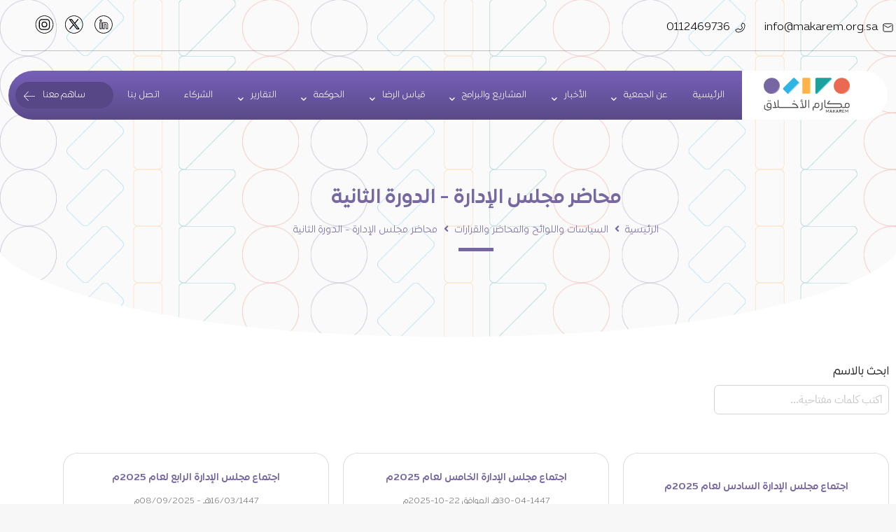

--- FILE ---
content_type: text/html; charset=UTF-8
request_url: https://makarem.org.sa/file_category/%D9%85%D8%AD%D8%A7%D8%B6%D8%B1-%D9%85%D8%AC%D9%84%D8%B3-%D8%A7%D9%84%D8%A5%D8%AF%D8%A7%D8%B1%D8%A9-%D8%A7%D9%84%D8%AF%D9%88%D8%B1%D8%A9-%D8%A7%D9%84%D8%AB%D8%A7%D9%86%D9%8A%D8%A9/
body_size: 45524
content:
<!doctype html>
<html dir="rtl" lang="ar">
<head>
	<meta charset="UTF-8">
	<meta name="viewport" content="width=device-width, initial-scale=1">
	<link rel="profile" href="http://gmpg.org/xfn/11">
	<meta name='robots' content='index, follow, max-image-preview:large, max-snippet:-1, max-video-preview:-1' />

	<!-- This site is optimized with the Yoast SEO plugin v26.7 - https://yoast.com/wordpress/plugins/seo/ -->
	<title>محاضر مجلس الإدارة - الدورة الثانية الأرشيف - مكارم الأخلاق</title>
	<link rel="canonical" href="https://makarem.org.sa/file_category/محاضر-مجلس-الإدارة-الدورة-الثانية/" />
	<meta property="og:locale" content="ar_AR" />
	<meta property="og:type" content="article" />
	<meta property="og:title" content="محاضر مجلس الإدارة - الدورة الثانية الأرشيف - مكارم الأخلاق" />
	<meta property="og:url" content="https://makarem.org.sa/file_category/محاضر-مجلس-الإدارة-الدورة-الثانية/" />
	<meta property="og:site_name" content="مكارم الأخلاق" />
	<meta name="twitter:card" content="summary_large_image" />
	<script type="application/ld+json" class="yoast-schema-graph">{"@context":"https://schema.org","@graph":[{"@type":"CollectionPage","@id":"https://makarem.org.sa/file_category/%d9%85%d8%ad%d8%a7%d8%b6%d8%b1-%d9%85%d8%ac%d9%84%d8%b3-%d8%a7%d9%84%d8%a5%d8%af%d8%a7%d8%b1%d8%a9-%d8%a7%d9%84%d8%af%d9%88%d8%b1%d8%a9-%d8%a7%d9%84%d8%ab%d8%a7%d9%86%d9%8a%d8%a9/","url":"https://makarem.org.sa/file_category/%d9%85%d8%ad%d8%a7%d8%b6%d8%b1-%d9%85%d8%ac%d9%84%d8%b3-%d8%a7%d9%84%d8%a5%d8%af%d8%a7%d8%b1%d8%a9-%d8%a7%d9%84%d8%af%d9%88%d8%b1%d8%a9-%d8%a7%d9%84%d8%ab%d8%a7%d9%86%d9%8a%d8%a9/","name":"محاضر مجلس الإدارة - الدورة الثانية الأرشيف - مكارم الأخلاق","isPartOf":{"@id":"https://makarem.org.sa/#website"},"breadcrumb":{"@id":"https://makarem.org.sa/file_category/%d9%85%d8%ad%d8%a7%d8%b6%d8%b1-%d9%85%d8%ac%d9%84%d8%b3-%d8%a7%d9%84%d8%a5%d8%af%d8%a7%d8%b1%d8%a9-%d8%a7%d9%84%d8%af%d9%88%d8%b1%d8%a9-%d8%a7%d9%84%d8%ab%d8%a7%d9%86%d9%8a%d8%a9/#breadcrumb"},"inLanguage":"ar"},{"@type":"BreadcrumbList","@id":"https://makarem.org.sa/file_category/%d9%85%d8%ad%d8%a7%d8%b6%d8%b1-%d9%85%d8%ac%d9%84%d8%b3-%d8%a7%d9%84%d8%a5%d8%af%d8%a7%d8%b1%d8%a9-%d8%a7%d9%84%d8%af%d9%88%d8%b1%d8%a9-%d8%a7%d9%84%d8%ab%d8%a7%d9%86%d9%8a%d8%a9/#breadcrumb","itemListElement":[{"@type":"ListItem","position":1,"name":"Home","item":"https://makarem.org.sa/"},{"@type":"ListItem","position":2,"name":"محاضر مجلس الإدارة - الدورة الثانية"}]},{"@type":"WebSite","@id":"https://makarem.org.sa/#website","url":"https://makarem.org.sa/","name":"مكارم الأخلاق","description":"أسلوب حياة","publisher":{"@id":"https://makarem.org.sa/#organization"},"potentialAction":[{"@type":"SearchAction","target":{"@type":"EntryPoint","urlTemplate":"https://makarem.org.sa/?s={search_term_string}"},"query-input":{"@type":"PropertyValueSpecification","valueRequired":true,"valueName":"search_term_string"}}],"inLanguage":"ar"},{"@type":"Organization","@id":"https://makarem.org.sa/#organization","name":"مكارم الأخلاق","url":"https://makarem.org.sa/","logo":{"@type":"ImageObject","inLanguage":"ar","@id":"https://makarem.org.sa/#/schema/logo/image/","url":"https://makarem.org.sa/wp-content/uploads/sites/2069/2023/08/cropped-01.png","contentUrl":"https://makarem.org.sa/wp-content/uploads/sites/2069/2023/08/cropped-01.png","width":979,"height":406,"caption":"مكارم الأخلاق"},"image":{"@id":"https://makarem.org.sa/#/schema/logo/image/"}}]}</script>
	<!-- / Yoast SEO plugin. -->


<link rel="alternate" type="application/rss+xml" title="مكارم الأخلاق &laquo; الخلاصة" href="https://makarem.org.sa/feed/" />
<link rel="alternate" type="application/rss+xml" title="مكارم الأخلاق &laquo; خلاصة التعليقات" href="https://makarem.org.sa/comments/feed/" />
<link rel="alternate" type="application/rss+xml" title="خلاصة مكارم الأخلاق &laquo; محاضر مجلس الإدارة - الدورة الثانية تصنيف الملف" href="https://makarem.org.sa/file_category/%d9%85%d8%ad%d8%a7%d8%b6%d8%b1-%d9%85%d8%ac%d9%84%d8%b3-%d8%a7%d9%84%d8%a5%d8%af%d8%a7%d8%b1%d8%a9-%d8%a7%d9%84%d8%af%d9%88%d8%b1%d8%a9-%d8%a7%d9%84%d8%ab%d8%a7%d9%86%d9%8a%d8%a9/feed/" />
<style id='wp-img-auto-sizes-contain-inline-css'>
img:is([sizes=auto i],[sizes^="auto," i]){contain-intrinsic-size:3000px 1500px}
/*# sourceURL=wp-img-auto-sizes-contain-inline-css */
</style>
<link rel='stylesheet' id='dashicons-css' href='https://makarem.org.sa/wp-includes/css/dashicons.min.css?ver=6.9' media='all' />
<link rel='stylesheet' id='post-views-counter-frontend-css' href='https://makarem.org.sa/wp-content/plugins/post-views-counter/css/frontend.css?ver=1.7.1' media='all' />
<style id='wp-emoji-styles-inline-css'>

	img.wp-smiley, img.emoji {
		display: inline !important;
		border: none !important;
		box-shadow: none !important;
		height: 1em !important;
		width: 1em !important;
		margin: 0 0.07em !important;
		vertical-align: -0.1em !important;
		background: none !important;
		padding: 0 !important;
	}
/*# sourceURL=wp-emoji-styles-inline-css */
</style>
<link rel='stylesheet' id='wp-block-library-rtl-css' href='https://makarem.org.sa/wp-includes/css/dist/block-library/style-rtl.min.css?ver=6.9' media='all' />
<style id='safe-svg-svg-icon-style-inline-css'>
.safe-svg-cover{text-align:center}.safe-svg-cover .safe-svg-inside{display:inline-block;max-width:100%}.safe-svg-cover svg{fill:currentColor;height:100%;max-height:100%;max-width:100%;width:100%}

/*# sourceURL=https://makarem.org.sa/wp-content/plugins/safe-svg/dist/safe-svg-block-frontend.css */
</style>
<style id='pdfemb-pdf-embedder-viewer-style-inline-css'>
.wp-block-pdfemb-pdf-embedder-viewer{max-width:none}

/*# sourceURL=https://makarem.org.sa/wp-content/plugins/pdf-embedder/block/build/style-index.css */
</style>
<link rel='stylesheet' id='jet-engine-frontend-css' href='https://makarem.org.sa/wp-content/plugins/jet-engine/assets/css/frontend.css?ver=3.8.2.1' media='all' />
<style id='global-styles-inline-css'>
:root{--wp--preset--aspect-ratio--square: 1;--wp--preset--aspect-ratio--4-3: 4/3;--wp--preset--aspect-ratio--3-4: 3/4;--wp--preset--aspect-ratio--3-2: 3/2;--wp--preset--aspect-ratio--2-3: 2/3;--wp--preset--aspect-ratio--16-9: 16/9;--wp--preset--aspect-ratio--9-16: 9/16;--wp--preset--color--black: #000000;--wp--preset--color--cyan-bluish-gray: #abb8c3;--wp--preset--color--white: #ffffff;--wp--preset--color--pale-pink: #f78da7;--wp--preset--color--vivid-red: #cf2e2e;--wp--preset--color--luminous-vivid-orange: #ff6900;--wp--preset--color--luminous-vivid-amber: #fcb900;--wp--preset--color--light-green-cyan: #7bdcb5;--wp--preset--color--vivid-green-cyan: #00d084;--wp--preset--color--pale-cyan-blue: #8ed1fc;--wp--preset--color--vivid-cyan-blue: #0693e3;--wp--preset--color--vivid-purple: #9b51e0;--wp--preset--gradient--vivid-cyan-blue-to-vivid-purple: linear-gradient(135deg,rgb(6,147,227) 0%,rgb(155,81,224) 100%);--wp--preset--gradient--light-green-cyan-to-vivid-green-cyan: linear-gradient(135deg,rgb(122,220,180) 0%,rgb(0,208,130) 100%);--wp--preset--gradient--luminous-vivid-amber-to-luminous-vivid-orange: linear-gradient(135deg,rgb(252,185,0) 0%,rgb(255,105,0) 100%);--wp--preset--gradient--luminous-vivid-orange-to-vivid-red: linear-gradient(135deg,rgb(255,105,0) 0%,rgb(207,46,46) 100%);--wp--preset--gradient--very-light-gray-to-cyan-bluish-gray: linear-gradient(135deg,rgb(238,238,238) 0%,rgb(169,184,195) 100%);--wp--preset--gradient--cool-to-warm-spectrum: linear-gradient(135deg,rgb(74,234,220) 0%,rgb(151,120,209) 20%,rgb(207,42,186) 40%,rgb(238,44,130) 60%,rgb(251,105,98) 80%,rgb(254,248,76) 100%);--wp--preset--gradient--blush-light-purple: linear-gradient(135deg,rgb(255,206,236) 0%,rgb(152,150,240) 100%);--wp--preset--gradient--blush-bordeaux: linear-gradient(135deg,rgb(254,205,165) 0%,rgb(254,45,45) 50%,rgb(107,0,62) 100%);--wp--preset--gradient--luminous-dusk: linear-gradient(135deg,rgb(255,203,112) 0%,rgb(199,81,192) 50%,rgb(65,88,208) 100%);--wp--preset--gradient--pale-ocean: linear-gradient(135deg,rgb(255,245,203) 0%,rgb(182,227,212) 50%,rgb(51,167,181) 100%);--wp--preset--gradient--electric-grass: linear-gradient(135deg,rgb(202,248,128) 0%,rgb(113,206,126) 100%);--wp--preset--gradient--midnight: linear-gradient(135deg,rgb(2,3,129) 0%,rgb(40,116,252) 100%);--wp--preset--font-size--small: 13px;--wp--preset--font-size--medium: 20px;--wp--preset--font-size--large: 36px;--wp--preset--font-size--x-large: 42px;--wp--preset--spacing--20: 0.44rem;--wp--preset--spacing--30: 0.67rem;--wp--preset--spacing--40: 1rem;--wp--preset--spacing--50: 1.5rem;--wp--preset--spacing--60: 2.25rem;--wp--preset--spacing--70: 3.38rem;--wp--preset--spacing--80: 5.06rem;--wp--preset--shadow--natural: 6px 6px 9px rgba(0, 0, 0, 0.2);--wp--preset--shadow--deep: 12px 12px 50px rgba(0, 0, 0, 0.4);--wp--preset--shadow--sharp: 6px 6px 0px rgba(0, 0, 0, 0.2);--wp--preset--shadow--outlined: 6px 6px 0px -3px rgb(255, 255, 255), 6px 6px rgb(0, 0, 0);--wp--preset--shadow--crisp: 6px 6px 0px rgb(0, 0, 0);}:root { --wp--style--global--content-size: 800px;--wp--style--global--wide-size: 1200px; }:where(body) { margin: 0; }.wp-site-blocks > .alignleft { float: left; margin-right: 2em; }.wp-site-blocks > .alignright { float: right; margin-left: 2em; }.wp-site-blocks > .aligncenter { justify-content: center; margin-left: auto; margin-right: auto; }:where(.wp-site-blocks) > * { margin-block-start: 24px; margin-block-end: 0; }:where(.wp-site-blocks) > :first-child { margin-block-start: 0; }:where(.wp-site-blocks) > :last-child { margin-block-end: 0; }:root { --wp--style--block-gap: 24px; }:root :where(.is-layout-flow) > :first-child{margin-block-start: 0;}:root :where(.is-layout-flow) > :last-child{margin-block-end: 0;}:root :where(.is-layout-flow) > *{margin-block-start: 24px;margin-block-end: 0;}:root :where(.is-layout-constrained) > :first-child{margin-block-start: 0;}:root :where(.is-layout-constrained) > :last-child{margin-block-end: 0;}:root :where(.is-layout-constrained) > *{margin-block-start: 24px;margin-block-end: 0;}:root :where(.is-layout-flex){gap: 24px;}:root :where(.is-layout-grid){gap: 24px;}.is-layout-flow > .alignleft{float: left;margin-inline-start: 0;margin-inline-end: 2em;}.is-layout-flow > .alignright{float: right;margin-inline-start: 2em;margin-inline-end: 0;}.is-layout-flow > .aligncenter{margin-left: auto !important;margin-right: auto !important;}.is-layout-constrained > .alignleft{float: left;margin-inline-start: 0;margin-inline-end: 2em;}.is-layout-constrained > .alignright{float: right;margin-inline-start: 2em;margin-inline-end: 0;}.is-layout-constrained > .aligncenter{margin-left: auto !important;margin-right: auto !important;}.is-layout-constrained > :where(:not(.alignleft):not(.alignright):not(.alignfull)){max-width: var(--wp--style--global--content-size);margin-left: auto !important;margin-right: auto !important;}.is-layout-constrained > .alignwide{max-width: var(--wp--style--global--wide-size);}body .is-layout-flex{display: flex;}.is-layout-flex{flex-wrap: wrap;align-items: center;}.is-layout-flex > :is(*, div){margin: 0;}body .is-layout-grid{display: grid;}.is-layout-grid > :is(*, div){margin: 0;}body{padding-top: 0px;padding-right: 0px;padding-bottom: 0px;padding-left: 0px;}a:where(:not(.wp-element-button)){text-decoration: underline;}:root :where(.wp-element-button, .wp-block-button__link){background-color: #32373c;border-width: 0;color: #fff;font-family: inherit;font-size: inherit;font-style: inherit;font-weight: inherit;letter-spacing: inherit;line-height: inherit;padding-top: calc(0.667em + 2px);padding-right: calc(1.333em + 2px);padding-bottom: calc(0.667em + 2px);padding-left: calc(1.333em + 2px);text-decoration: none;text-transform: inherit;}.has-black-color{color: var(--wp--preset--color--black) !important;}.has-cyan-bluish-gray-color{color: var(--wp--preset--color--cyan-bluish-gray) !important;}.has-white-color{color: var(--wp--preset--color--white) !important;}.has-pale-pink-color{color: var(--wp--preset--color--pale-pink) !important;}.has-vivid-red-color{color: var(--wp--preset--color--vivid-red) !important;}.has-luminous-vivid-orange-color{color: var(--wp--preset--color--luminous-vivid-orange) !important;}.has-luminous-vivid-amber-color{color: var(--wp--preset--color--luminous-vivid-amber) !important;}.has-light-green-cyan-color{color: var(--wp--preset--color--light-green-cyan) !important;}.has-vivid-green-cyan-color{color: var(--wp--preset--color--vivid-green-cyan) !important;}.has-pale-cyan-blue-color{color: var(--wp--preset--color--pale-cyan-blue) !important;}.has-vivid-cyan-blue-color{color: var(--wp--preset--color--vivid-cyan-blue) !important;}.has-vivid-purple-color{color: var(--wp--preset--color--vivid-purple) !important;}.has-black-background-color{background-color: var(--wp--preset--color--black) !important;}.has-cyan-bluish-gray-background-color{background-color: var(--wp--preset--color--cyan-bluish-gray) !important;}.has-white-background-color{background-color: var(--wp--preset--color--white) !important;}.has-pale-pink-background-color{background-color: var(--wp--preset--color--pale-pink) !important;}.has-vivid-red-background-color{background-color: var(--wp--preset--color--vivid-red) !important;}.has-luminous-vivid-orange-background-color{background-color: var(--wp--preset--color--luminous-vivid-orange) !important;}.has-luminous-vivid-amber-background-color{background-color: var(--wp--preset--color--luminous-vivid-amber) !important;}.has-light-green-cyan-background-color{background-color: var(--wp--preset--color--light-green-cyan) !important;}.has-vivid-green-cyan-background-color{background-color: var(--wp--preset--color--vivid-green-cyan) !important;}.has-pale-cyan-blue-background-color{background-color: var(--wp--preset--color--pale-cyan-blue) !important;}.has-vivid-cyan-blue-background-color{background-color: var(--wp--preset--color--vivid-cyan-blue) !important;}.has-vivid-purple-background-color{background-color: var(--wp--preset--color--vivid-purple) !important;}.has-black-border-color{border-color: var(--wp--preset--color--black) !important;}.has-cyan-bluish-gray-border-color{border-color: var(--wp--preset--color--cyan-bluish-gray) !important;}.has-white-border-color{border-color: var(--wp--preset--color--white) !important;}.has-pale-pink-border-color{border-color: var(--wp--preset--color--pale-pink) !important;}.has-vivid-red-border-color{border-color: var(--wp--preset--color--vivid-red) !important;}.has-luminous-vivid-orange-border-color{border-color: var(--wp--preset--color--luminous-vivid-orange) !important;}.has-luminous-vivid-amber-border-color{border-color: var(--wp--preset--color--luminous-vivid-amber) !important;}.has-light-green-cyan-border-color{border-color: var(--wp--preset--color--light-green-cyan) !important;}.has-vivid-green-cyan-border-color{border-color: var(--wp--preset--color--vivid-green-cyan) !important;}.has-pale-cyan-blue-border-color{border-color: var(--wp--preset--color--pale-cyan-blue) !important;}.has-vivid-cyan-blue-border-color{border-color: var(--wp--preset--color--vivid-cyan-blue) !important;}.has-vivid-purple-border-color{border-color: var(--wp--preset--color--vivid-purple) !important;}.has-vivid-cyan-blue-to-vivid-purple-gradient-background{background: var(--wp--preset--gradient--vivid-cyan-blue-to-vivid-purple) !important;}.has-light-green-cyan-to-vivid-green-cyan-gradient-background{background: var(--wp--preset--gradient--light-green-cyan-to-vivid-green-cyan) !important;}.has-luminous-vivid-amber-to-luminous-vivid-orange-gradient-background{background: var(--wp--preset--gradient--luminous-vivid-amber-to-luminous-vivid-orange) !important;}.has-luminous-vivid-orange-to-vivid-red-gradient-background{background: var(--wp--preset--gradient--luminous-vivid-orange-to-vivid-red) !important;}.has-very-light-gray-to-cyan-bluish-gray-gradient-background{background: var(--wp--preset--gradient--very-light-gray-to-cyan-bluish-gray) !important;}.has-cool-to-warm-spectrum-gradient-background{background: var(--wp--preset--gradient--cool-to-warm-spectrum) !important;}.has-blush-light-purple-gradient-background{background: var(--wp--preset--gradient--blush-light-purple) !important;}.has-blush-bordeaux-gradient-background{background: var(--wp--preset--gradient--blush-bordeaux) !important;}.has-luminous-dusk-gradient-background{background: var(--wp--preset--gradient--luminous-dusk) !important;}.has-pale-ocean-gradient-background{background: var(--wp--preset--gradient--pale-ocean) !important;}.has-electric-grass-gradient-background{background: var(--wp--preset--gradient--electric-grass) !important;}.has-midnight-gradient-background{background: var(--wp--preset--gradient--midnight) !important;}.has-small-font-size{font-size: var(--wp--preset--font-size--small) !important;}.has-medium-font-size{font-size: var(--wp--preset--font-size--medium) !important;}.has-large-font-size{font-size: var(--wp--preset--font-size--large) !important;}.has-x-large-font-size{font-size: var(--wp--preset--font-size--x-large) !important;}
:root :where(.wp-block-pullquote){font-size: 1.5em;line-height: 1.6;}
/*# sourceURL=global-styles-inline-css */
</style>
<link rel='stylesheet' id='lwn-nasmo-quiz-public-css-css' href='https://makarem.org.sa/wp-content/plugins/wordpress-nasmo-quiz-plugin/public/assets/css/style.min.css?ver=6.9' media='all' />
<link rel='stylesheet' id='hello-elementor-css' href='https://makarem.org.sa/wp-content/themes/hello-elementor/assets/css/reset.css?ver=3.4.5' media='all' />
<link rel='stylesheet' id='hello-elementor-theme-style-css' href='https://makarem.org.sa/wp-content/themes/hello-elementor/assets/css/theme.css?ver=3.4.5' media='all' />
<link rel='stylesheet' id='hello-elementor-header-footer-css' href='https://makarem.org.sa/wp-content/themes/hello-elementor/assets/css/header-footer.css?ver=3.4.5' media='all' />
<link rel='stylesheet' id='elementor-frontend-css' href='https://makarem.org.sa/wp-content/uploads/sites/2069/elementor/css/custom-frontend.min.css?ver=1768045037' media='all' />
<style id='elementor-frontend-inline-css'>
.elementor-kit-667{--e-global-color-primary:#7667A2;--e-global-color-secondary:#2EB5E5;--e-global-color-text:#FCB34A;--e-global-color-accent:#EA6A51;--e-global-color-ced18ee:#1BA29C;--e-global-color-e2e8d44:#8FC242;--e-global-color-c684434:#292547;--e-global-color-cba80b5:#1CB7C3;--e-global-typography-primary-font-family:"DIN";--e-global-typography-primary-font-size:28px;--e-global-typography-primary-font-weight:700;--e-global-typography-secondary-font-family:"DIN";--e-global-typography-secondary-font-size:22px;--e-global-typography-secondary-font-weight:normal;--e-global-typography-text-font-family:"DIN";--e-global-typography-text-font-size:18px;--e-global-typography-text-font-weight:300;--e-global-typography-accent-font-family:"DIN";--e-global-typography-accent-font-size:18px;--e-global-typography-accent-font-weight:400;color:#2C2C2C;font-family:"DIN", Sans-serif;font-size:16px;}.elementor-kit-667 e-page-transition{background-color:#FFBC7D;}.elementor-kit-667 a{color:#7667A2;font-family:"DIN", Sans-serif;}.elementor-kit-667 h1{font-family:"DIN", Sans-serif;}.elementor-kit-667 h2{font-family:"DIN", Sans-serif;}.elementor-kit-667 h3{font-family:"DIN", Sans-serif;}.elementor-kit-667 h4{font-family:"DIN", Sans-serif;}.elementor-kit-667 h5{font-family:"DIN", Sans-serif;}.elementor-kit-667 h6{font-family:"DIN", Sans-serif;}.elementor-kit-667 button,.elementor-kit-667 input[type="button"],.elementor-kit-667 input[type="submit"],.elementor-kit-667 .elementor-button{font-family:"IBM Plex Sans Arabic", Sans-serif;font-size:18px;border-radius:25px 25px 25px 25px;}.elementor-kit-667 button:hover,.elementor-kit-667 button:focus,.elementor-kit-667 input[type="button"]:hover,.elementor-kit-667 input[type="button"]:focus,.elementor-kit-667 input[type="submit"]:hover,.elementor-kit-667 input[type="submit"]:focus,.elementor-kit-667 .elementor-button:hover,.elementor-kit-667 .elementor-button:focus{border-radius:25px 25px 25px 25px;}.elementor-kit-667 label{font-family:"IBM Plex Sans Arabic", Sans-serif;}.elementor-kit-667 input:not([type="button"]):not([type="submit"]),.elementor-kit-667 textarea,.elementor-kit-667 .elementor-field-textual{font-family:"IBM Plex Sans Arabic", Sans-serif;}.elementor-section.elementor-section-boxed > .elementor-container{max-width:1200px;}.e-con{--container-max-width:1200px;}.elementor-widget:not(:last-child){margin-block-end:15px;}.elementor-element{--widgets-spacing:15px 15px;--widgets-spacing-row:15px;--widgets-spacing-column:15px;}{}h1.entry-title{display:var(--page-title-display);}@media(max-width:992px){.elementor-kit-667{--e-global-typography-primary-font-size:22px;--e-global-typography-secondary-font-size:18px;}.elementor-section.elementor-section-boxed > .elementor-container{max-width:1024px;}.e-con{--container-max-width:1024px;}}@media(max-width:435px){.elementor-kit-667{--e-global-typography-primary-font-size:20px;--e-global-typography-secondary-font-size:18px;--e-global-typography-text-font-size:16px;}.elementor-section.elementor-section-boxed > .elementor-container{max-width:767px;}.e-con{--container-max-width:767px;}}/* Start custom CSS */.elementor-nav-menu .sub-arrow{margin-top: initial!important;}
.elementor-shape{animation: initial !important;    width: 100%!important;}

.elementor-sticky--active.elementor-section--handles-inside.elementor-sticky--effects #purple-header,.elementor-sticky--active.elementor-section--handles-inside.elementor-sticky--effects #white-header {
    box-shadow: none!important;
}
.elementor-shape .elementor-shape-fill {
    fill: #F8F8F8;
}
ul.jet-slick-dots {
    position: absolute;
    top: 46px;
}
@media screen and (min-width: 436px) and (max-width: 767px) {
        ul.jet-slick-dots {
    top: 38px!important;
}
}
@media only screen and (max-width: 767px) {
    ul.jet-slick-dots {
    top: -18px;
}
}
.jet-listing-grid__slider .jet-slick-dots li.slick-active, .jet-listing-grid__slider .jet-slick-dots li:hover {
    background: #5A4A89;
}

@media only screen and (max-width: 767px){
.elementor-shape {
    display: block!important;
}
}
.page-header{margin-top: 80px!important;}
.page-header h1{font-size: 42px!important;text-align: center;font-family: DIN;font-weight: bold;color: #655694;}/* End custom CSS */
/* Start Custom Fonts CSS */@font-face {
	font-family: 'DIN';
	font-style: normal;
	font-weight: 300;
	font-display: auto;
	src: url('https://makarem.org.sa/wp-content/uploads/sites/2069/2023/08/ExpoArabic-Light.ttf') format('truetype');
}
@font-face {
	font-family: 'DIN';
	font-style: normal;
	font-weight: 400;
	font-display: auto;
	src: url('https://makarem.org.sa/wp-content/uploads/sites/2069/2023/08/ExpoArabic-Light.ttf') format('truetype');
}
@font-face {
	font-family: 'DIN';
	font-style: normal;
	font-weight: 500;
	font-display: auto;
	src: url('https://makarem.org.sa/wp-content/uploads/sites/2069/2023/08/ExpoArabic-Book.ttf') format('truetype');
}
@font-face {
	font-family: 'DIN';
	font-style: normal;
	font-weight: 700;
	font-display: auto;
	src: url('https://makarem.org.sa/wp-content/uploads/sites/2069/2023/08/ExpoArabic-SemiBold.ttf') format('truetype');
}
/* End Custom Fonts CSS */
.elementor-1643 .elementor-element.elementor-element-93cac9f > .elementor-container{max-width:1250px;}.elementor-1643 .elementor-element.elementor-element-93cac9f{border-style:none;transition:background 0.3s, border 0.3s, border-radius 0.3s, box-shadow 0.3s;padding:9px 0px 0px 0px;z-index:999;}.elementor-1643 .elementor-element.elementor-element-93cac9f > .elementor-background-overlay{transition:background 0.3s, border-radius 0.3s, opacity 0.3s;}.elementor-bc-flex-widget .elementor-1643 .elementor-element.elementor-element-92d12a5.elementor-column .elementor-widget-wrap{align-items:center;}.elementor-1643 .elementor-element.elementor-element-92d12a5.elementor-column.elementor-element[data-element_type="column"] > .elementor-widget-wrap.elementor-element-populated{align-content:center;align-items:center;}.elementor-1643 .elementor-element.elementor-element-92d12a5.elementor-column > .elementor-widget-wrap{justify-content:flex-start;}.elementor-1643 .elementor-element.elementor-element-92d12a5 > .elementor-element-populated{border-style:none;transition:background 0.3s, border 0.3s, border-radius 0.3s, box-shadow 0.3s;padding:18px 0px 9px 0px;}.elementor-1643 .elementor-element.elementor-element-92d12a5 > .elementor-element-populated > .elementor-background-overlay{transition:background 0.3s, border-radius 0.3s, opacity 0.3s;}.elementor-widget-icon-list .elementor-icon-list-item:not(:last-child):after{border-color:var( --e-global-color-text );}.elementor-widget-icon-list .elementor-icon-list-icon i{color:var( --e-global-color-primary );}.elementor-widget-icon-list .elementor-icon-list-icon svg{fill:var( --e-global-color-primary );}.elementor-widget-icon-list .elementor-icon-list-item > .elementor-icon-list-text, .elementor-widget-icon-list .elementor-icon-list-item > a{font-family:var( --e-global-typography-text-font-family ), Sans-serif;font-size:var( --e-global-typography-text-font-size );font-weight:var( --e-global-typography-text-font-weight );}.elementor-widget-icon-list .elementor-icon-list-text{color:var( --e-global-color-secondary );}.elementor-1643 .elementor-element.elementor-element-5138f21{width:auto;max-width:auto;--e-icon-list-icon-size:15px;--icon-vertical-offset:0px;}.elementor-1643 .elementor-element.elementor-element-5138f21 > .elementor-widget-container{margin:0px 0px 0px 0px;}.elementor-1643 .elementor-element.elementor-element-5138f21 .elementor-icon-list-icon i{color:#00000003;transition:color 0.3s;}.elementor-1643 .elementor-element.elementor-element-5138f21 .elementor-icon-list-icon svg{fill:#00000003;transition:fill 0.3s;}.elementor-1643 .elementor-element.elementor-element-5138f21 .elementor-icon-list-icon{padding-inline-end:2px;}.elementor-1643 .elementor-element.elementor-element-5138f21 .elementor-icon-list-item > .elementor-icon-list-text, .elementor-1643 .elementor-element.elementor-element-5138f21 .elementor-icon-list-item > a{font-family:"DIN", Sans-serif;font-size:16px;font-weight:300;}.elementor-1643 .elementor-element.elementor-element-5138f21 .elementor-icon-list-text{color:#000000;transition:color 0.3s;}.elementor-1643 .elementor-element.elementor-element-27c8855{width:var( --container-widget-width, 11.219% );max-width:11.219%;--container-widget-width:11.219%;--container-widget-flex-grow:0;--e-icon-list-icon-size:15px;--icon-vertical-offset:0px;}.elementor-1643 .elementor-element.elementor-element-27c8855 > .elementor-widget-container{margin:0px 24px 0px 0px;}.elementor-1643 .elementor-element.elementor-element-27c8855 .elementor-icon-list-icon i{color:#00000000;transition:color 0.3s;}.elementor-1643 .elementor-element.elementor-element-27c8855 .elementor-icon-list-icon svg{fill:#00000000;transition:fill 0.3s;}.elementor-1643 .elementor-element.elementor-element-27c8855 .elementor-icon-list-icon{padding-inline-end:2px;}.elementor-1643 .elementor-element.elementor-element-27c8855 .elementor-icon-list-item > .elementor-icon-list-text, .elementor-1643 .elementor-element.elementor-element-27c8855 .elementor-icon-list-item > a{font-family:"DIN", Sans-serif;font-size:16px;font-weight:300;}.elementor-1643 .elementor-element.elementor-element-27c8855 .elementor-icon-list-text{color:#000000;transition:color 0.3s;}.elementor-bc-flex-widget .elementor-1643 .elementor-element.elementor-element-3653a7a.elementor-column .elementor-widget-wrap{align-items:center;}.elementor-1643 .elementor-element.elementor-element-3653a7a.elementor-column.elementor-element[data-element_type="column"] > .elementor-widget-wrap.elementor-element-populated{align-content:center;align-items:center;}.elementor-1643 .elementor-element.elementor-element-3653a7a.elementor-column > .elementor-widget-wrap{justify-content:flex-end;}.elementor-1643 .elementor-element.elementor-element-84ddfab{width:auto;max-width:auto;align-self:center;--e-icon-list-icon-size:28px;--e-icon-list-icon-align:center;--e-icon-list-icon-margin:0 calc(var(--e-icon-list-icon-size, 1em) * 0.125);--icon-vertical-align:center;--icon-vertical-offset:4px;}.elementor-1643 .elementor-element.elementor-element-84ddfab > .elementor-widget-container{margin:0px 1px 0px 0px;padding:0px 0px 0px 0px;}.elementor-1643 .elementor-element.elementor-element-84ddfab .elementor-icon-list-icon i{color:#7667A200;transition:color 0.3s;}.elementor-1643 .elementor-element.elementor-element-84ddfab .elementor-icon-list-icon svg{fill:#7667A200;transition:fill 0.3s;}.elementor-1643 .elementor-element.elementor-element-84ddfab .elementor-icon-list-icon{padding-inline-end:0px;}.elementor-1643 .elementor-element.elementor-element-84ddfab .elementor-icon-list-text{transition:color 0.3s;}.elementor-1643 .elementor-element.elementor-element-55d633f{width:auto;max-width:auto;align-self:center;--e-icon-list-icon-size:28px;--e-icon-list-icon-align:center;--e-icon-list-icon-margin:0 calc(var(--e-icon-list-icon-size, 1em) * 0.125);--icon-vertical-align:center;--icon-vertical-offset:4px;}.elementor-1643 .elementor-element.elementor-element-55d633f > .elementor-widget-container{margin:0px 2px 0px 0px;padding:0px 0px 0px 0px;}.elementor-1643 .elementor-element.elementor-element-55d633f .elementor-icon-list-icon i{color:#7667A200;transition:color 0.3s;}.elementor-1643 .elementor-element.elementor-element-55d633f .elementor-icon-list-icon svg{fill:#7667A200;transition:fill 0.3s;}.elementor-1643 .elementor-element.elementor-element-55d633f .elementor-icon-list-icon{padding-inline-end:0px;}.elementor-1643 .elementor-element.elementor-element-55d633f .elementor-icon-list-text{transition:color 0.3s;}.elementor-1643 .elementor-element.elementor-element-5dc801c{width:auto;max-width:auto;align-self:center;--e-icon-list-icon-size:28px;--e-icon-list-icon-align:center;--e-icon-list-icon-margin:0 calc(var(--e-icon-list-icon-size, 1em) * 0.125);--icon-vertical-align:center;--icon-vertical-offset:4px;}.elementor-1643 .elementor-element.elementor-element-5dc801c > .elementor-widget-container{margin:0px 2px 0px 0px;padding:0px 0px 0px 0px;}.elementor-1643 .elementor-element.elementor-element-5dc801c .elementor-icon-list-icon i{color:#00000000;transition:color 0.3s;}.elementor-1643 .elementor-element.elementor-element-5dc801c .elementor-icon-list-icon svg{fill:#00000000;transition:fill 0.3s;}.elementor-1643 .elementor-element.elementor-element-5dc801c .elementor-icon-list-icon{padding-inline-end:0px;}.elementor-1643 .elementor-element.elementor-element-5dc801c .elementor-icon-list-text{transition:color 0.3s;}.elementor-1643 .elementor-element.elementor-element-f42b176 > .elementor-container > .elementor-column > .elementor-widget-wrap{align-content:center;align-items:center;}.elementor-1643 .elementor-element.elementor-element-f42b176 > .elementor-container{max-width:1300px;}.elementor-1643 .elementor-element.elementor-element-f42b176{border-style:none;transition:background 0.3s, border 0.3s, border-radius 0.3s, box-shadow 0.3s;margin-top:28px;margin-bottom:0px;padding:0px 0px 0px 0px;z-index:999;}.elementor-1643 .elementor-element.elementor-element-f42b176 > .elementor-background-overlay{transition:background 0.3s, border-radius 0.3s, opacity 0.3s;}.elementor-1643 .elementor-element.elementor-element-d01837e:not(.elementor-motion-effects-element-type-background) > .elementor-widget-wrap, .elementor-1643 .elementor-element.elementor-element-d01837e > .elementor-widget-wrap > .elementor-motion-effects-container > .elementor-motion-effects-layer{background-color:#FFFFFF;}.elementor-1643 .elementor-element.elementor-element-d01837e > .elementor-element-populated{border-style:solid;border-width:0px 0px 0px 0px;border-color:#C5C5C5;transition:background 0.3s, border 0.3s, border-radius 0.3s, box-shadow 0.3s;}.elementor-1643 .elementor-element.elementor-element-d01837e > .elementor-element-populated, .elementor-1643 .elementor-element.elementor-element-d01837e > .elementor-element-populated > .elementor-background-overlay, .elementor-1643 .elementor-element.elementor-element-d01837e > .elementor-background-slideshow{border-radius:0px 100px 100px 0px;}.elementor-1643 .elementor-element.elementor-element-d01837e > .elementor-element-populated > .elementor-background-overlay{transition:background 0.3s, border-radius 0.3s, opacity 0.3s;}.elementor-widget-image .widget-image-caption{color:var( --e-global-color-text );font-family:var( --e-global-typography-text-font-family ), Sans-serif;font-size:var( --e-global-typography-text-font-size );font-weight:var( --e-global-typography-text-font-weight );}.elementor-1643 .elementor-element.elementor-element-910eeb8{width:auto;max-width:auto;text-align:start;}.elementor-1643 .elementor-element.elementor-element-910eeb8 > .elementor-widget-container{margin:0px 23px 0px 0px;}.elementor-1643 .elementor-element.elementor-element-910eeb8 img{width:100%;max-width:100%;height:50px;object-fit:contain;object-position:center center;}.elementor-1643 .elementor-element.elementor-element-dac69b5:not(.elementor-motion-effects-element-type-background) > .elementor-widget-wrap, .elementor-1643 .elementor-element.elementor-element-dac69b5 > .elementor-widget-wrap > .elementor-motion-effects-container > .elementor-motion-effects-layer{background-color:transparent;background-image:linear-gradient(0deg, #5A4A89 0%, #7660B8 100%);}.elementor-1643 .elementor-element.elementor-element-dac69b5 > .elementor-element-populated, .elementor-1643 .elementor-element.elementor-element-dac69b5 > .elementor-element-populated > .elementor-background-overlay, .elementor-1643 .elementor-element.elementor-element-dac69b5 > .elementor-background-slideshow{border-radius:500px 0px 0px 500px;}.elementor-1643 .elementor-element.elementor-element-dac69b5 > .elementor-element-populated{transition:background 0.3s, border 0.3s, border-radius 0.3s, box-shadow 0.3s;}.elementor-1643 .elementor-element.elementor-element-dac69b5 > .elementor-element-populated > .elementor-background-overlay{transition:background 0.3s, border-radius 0.3s, opacity 0.3s;}.elementor-widget-nav-menu .elementor-nav-menu .elementor-item{font-family:var( --e-global-typography-primary-font-family ), Sans-serif;font-size:var( --e-global-typography-primary-font-size );font-weight:var( --e-global-typography-primary-font-weight );}.elementor-widget-nav-menu .elementor-nav-menu--main .elementor-item{color:var( --e-global-color-text );fill:var( --e-global-color-text );}.elementor-widget-nav-menu .elementor-nav-menu--main .elementor-item:hover,
					.elementor-widget-nav-menu .elementor-nav-menu--main .elementor-item.elementor-item-active,
					.elementor-widget-nav-menu .elementor-nav-menu--main .elementor-item.highlighted,
					.elementor-widget-nav-menu .elementor-nav-menu--main .elementor-item:focus{color:var( --e-global-color-accent );fill:var( --e-global-color-accent );}.elementor-widget-nav-menu .elementor-nav-menu--main:not(.e--pointer-framed) .elementor-item:before,
					.elementor-widget-nav-menu .elementor-nav-menu--main:not(.e--pointer-framed) .elementor-item:after{background-color:var( --e-global-color-accent );}.elementor-widget-nav-menu .e--pointer-framed .elementor-item:before,
					.elementor-widget-nav-menu .e--pointer-framed .elementor-item:after{border-color:var( --e-global-color-accent );}.elementor-widget-nav-menu{--e-nav-menu-divider-color:var( --e-global-color-text );}.elementor-widget-nav-menu .elementor-nav-menu--dropdown .elementor-item, .elementor-widget-nav-menu .elementor-nav-menu--dropdown  .elementor-sub-item{font-family:var( --e-global-typography-accent-font-family ), Sans-serif;font-size:var( --e-global-typography-accent-font-size );font-weight:var( --e-global-typography-accent-font-weight );}.elementor-1643 .elementor-element.elementor-element-0544e64{width:100%;max-width:100%;--e-nav-menu-horizontal-menu-item-margin:calc( 5px / 2 );}.elementor-1643 .elementor-element.elementor-element-0544e64 .elementor-menu-toggle{margin:0 auto;background-color:#645394;}.elementor-1643 .elementor-element.elementor-element-0544e64 .elementor-nav-menu .elementor-item{font-family:"DIN", Sans-serif;font-size:13px;font-weight:400;}.elementor-1643 .elementor-element.elementor-element-0544e64 .elementor-nav-menu--main .elementor-item{color:#FFFFFF;fill:#FFFFFF;padding-left:2px;padding-right:2px;padding-top:5px;padding-bottom:5px;}.elementor-1643 .elementor-element.elementor-element-0544e64 .elementor-nav-menu--main .elementor-item:hover,
					.elementor-1643 .elementor-element.elementor-element-0544e64 .elementor-nav-menu--main .elementor-item.elementor-item-active,
					.elementor-1643 .elementor-element.elementor-element-0544e64 .elementor-nav-menu--main .elementor-item.highlighted,
					.elementor-1643 .elementor-element.elementor-element-0544e64 .elementor-nav-menu--main .elementor-item:focus{color:#E9E9E9;fill:#E9E9E9;}.elementor-1643 .elementor-element.elementor-element-0544e64 .elementor-nav-menu--main .elementor-item.elementor-item-active{color:#E4E4E4;}.elementor-1643 .elementor-element.elementor-element-0544e64 .elementor-nav-menu--main:not(.elementor-nav-menu--layout-horizontal) .elementor-nav-menu > li:not(:last-child){margin-bottom:5px;}.elementor-1643 .elementor-element.elementor-element-0544e64 .elementor-nav-menu--dropdown a, .elementor-1643 .elementor-element.elementor-element-0544e64 .elementor-menu-toggle{color:#000000;fill:#000000;}.elementor-1643 .elementor-element.elementor-element-0544e64 .elementor-nav-menu--dropdown{background-color:#FFFFFF;border-radius:15px 15px 15px 15px;}.elementor-1643 .elementor-element.elementor-element-0544e64 .elementor-nav-menu--dropdown a:hover,
					.elementor-1643 .elementor-element.elementor-element-0544e64 .elementor-nav-menu--dropdown a:focus,
					.elementor-1643 .elementor-element.elementor-element-0544e64 .elementor-nav-menu--dropdown a.elementor-item-active,
					.elementor-1643 .elementor-element.elementor-element-0544e64 .elementor-nav-menu--dropdown a.highlighted{background-color:#00000000;}.elementor-1643 .elementor-element.elementor-element-0544e64 .elementor-nav-menu--dropdown a.elementor-item-active{background-color:#02010100;}.elementor-1643 .elementor-element.elementor-element-0544e64 .elementor-nav-menu--dropdown .elementor-item, .elementor-1643 .elementor-element.elementor-element-0544e64 .elementor-nav-menu--dropdown  .elementor-sub-item{font-family:"DIN", Sans-serif;font-size:13px;font-weight:400;}.elementor-1643 .elementor-element.elementor-element-0544e64 .elementor-nav-menu--dropdown li:first-child a{border-top-left-radius:15px;border-top-right-radius:15px;}.elementor-1643 .elementor-element.elementor-element-0544e64 .elementor-nav-menu--dropdown li:last-child a{border-bottom-right-radius:15px;border-bottom-left-radius:15px;}.elementor-1643 .elementor-element.elementor-element-0544e64 .elementor-nav-menu--main .elementor-nav-menu--dropdown, .elementor-1643 .elementor-element.elementor-element-0544e64 .elementor-nav-menu__container.elementor-nav-menu--dropdown{box-shadow:0px 0px 20px 0px rgba(0, 0, 0, 0.15);}.elementor-1643 .elementor-element.elementor-element-0544e64 .elementor-nav-menu--dropdown li:not(:last-child){border-style:solid;border-color:#C8C8C824;border-bottom-width:1px;}.elementor-1643 .elementor-element.elementor-element-0544e64 div.elementor-menu-toggle{color:#FFFFFF;}.elementor-1643 .elementor-element.elementor-element-0544e64 div.elementor-menu-toggle svg{fill:#FFFFFF;}.elementor-1643 .elementor-element.elementor-element-0544e64 div.elementor-menu-toggle:hover, .elementor-1643 .elementor-element.elementor-element-0544e64 div.elementor-menu-toggle:focus{color:#FFFFFF;}.elementor-1643 .elementor-element.elementor-element-0544e64 div.elementor-menu-toggle:hover svg, .elementor-1643 .elementor-element.elementor-element-0544e64 div.elementor-menu-toggle:focus svg{fill:#FFFFFF;}.elementor-theme-builder-content-area{height:400px;}.elementor-location-header:before, .elementor-location-footer:before{content:"";display:table;clear:both;}@media(max-width:1200px) and (min-width:436px){.elementor-1643 .elementor-element.elementor-element-d01837e{width:16%;}.elementor-1643 .elementor-element.elementor-element-dac69b5{width:84%;}}@media(max-width:1400px){.elementor-widget-icon-list .elementor-icon-list-item > .elementor-icon-list-text, .elementor-widget-icon-list .elementor-icon-list-item > a{font-size:var( --e-global-typography-text-font-size );}.elementor-1643 .elementor-element.elementor-element-f42b176{padding:0px 12px 0px 12px;}.elementor-1643 .elementor-element.elementor-element-d01837e > .elementor-element-populated{border-width:0px 0px 0px 0px;}.elementor-widget-image .widget-image-caption{font-size:var( --e-global-typography-text-font-size );}.elementor-1643 .elementor-element.elementor-element-dac69b5 > .elementor-element-populated, .elementor-1643 .elementor-element.elementor-element-dac69b5 > .elementor-element-populated > .elementor-background-overlay, .elementor-1643 .elementor-element.elementor-element-dac69b5 > .elementor-background-slideshow{border-radius:100px 0px 0px 100px;}.elementor-widget-nav-menu .elementor-nav-menu .elementor-item{font-size:var( --e-global-typography-primary-font-size );}.elementor-widget-nav-menu .elementor-nav-menu--dropdown .elementor-item, .elementor-widget-nav-menu .elementor-nav-menu--dropdown  .elementor-sub-item{font-size:var( --e-global-typography-accent-font-size );}}@media(max-width:1200px){.elementor-1643 .elementor-element.elementor-element-92d12a5 > .elementor-element-populated{padding:0px 15px 0px 0px;}.elementor-1643 .elementor-element.elementor-element-f42b176{padding:0px 15px 0px 15px;}.elementor-1643 .elementor-element.elementor-element-d01837e > .elementor-element-populated{border-width:0px 0px 0px 0px;}.elementor-1643 .elementor-element.elementor-element-dac69b5 > .elementor-element-populated, .elementor-1643 .elementor-element.elementor-element-dac69b5 > .elementor-element-populated > .elementor-background-overlay, .elementor-1643 .elementor-element.elementor-element-dac69b5 > .elementor-background-slideshow{border-radius:100px 0px 0px 100px;}.elementor-1643 .elementor-element.elementor-element-0544e64 .elementor-nav-menu .elementor-item{font-size:12px;}}@media(max-width:992px){.elementor-1643 .elementor-element.elementor-element-93cac9f{padding:0px 10px 0px 10px;}.elementor-widget-icon-list .elementor-icon-list-item > .elementor-icon-list-text, .elementor-widget-icon-list .elementor-icon-list-item > a{font-size:var( --e-global-typography-text-font-size );}.elementor-1643 .elementor-element.elementor-element-f42b176{padding:0px 10px 0px 10px;}.elementor-1643 .elementor-element.elementor-element-d01837e > .elementor-element-populated{border-width:0px 0px 0px 0px;}.elementor-widget-image .widget-image-caption{font-size:var( --e-global-typography-text-font-size );}.elementor-1643 .elementor-element.elementor-element-dac69b5 > .elementor-element-populated, .elementor-1643 .elementor-element.elementor-element-dac69b5 > .elementor-element-populated > .elementor-background-overlay, .elementor-1643 .elementor-element.elementor-element-dac69b5 > .elementor-background-slideshow{border-radius:17px 17px 17px 17px;}.elementor-widget-nav-menu .elementor-nav-menu .elementor-item{font-size:var( --e-global-typography-primary-font-size );}.elementor-widget-nav-menu .elementor-nav-menu--dropdown .elementor-item, .elementor-widget-nav-menu .elementor-nav-menu--dropdown  .elementor-sub-item{font-size:var( --e-global-typography-accent-font-size );}.elementor-1643 .elementor-element.elementor-element-0544e64 .elementor-nav-menu .elementor-item{font-size:12px;}.elementor-1643 .elementor-element.elementor-element-0544e64{--nav-menu-icon-size:30px;}.elementor-1643 .elementor-element.elementor-element-0544e64 .elementor-menu-toggle{border-radius:12px;}}@media(max-width:767px){.elementor-1643 .elementor-element.elementor-element-f42b176{padding:0px 12px 0px 12px;}.elementor-1643 .elementor-element.elementor-element-d01837e > .elementor-element-populated{border-width:0px 0px 0px 0px;margin:0px 0px 0px 0px;--e-column-margin-right:0px;--e-column-margin-left:0px;padding:13px 13px 13px 13px;}.elementor-1643 .elementor-element.elementor-element-dac69b5 > .elementor-element-populated, .elementor-1643 .elementor-element.elementor-element-dac69b5 > .elementor-element-populated > .elementor-background-overlay, .elementor-1643 .elementor-element.elementor-element-dac69b5 > .elementor-background-slideshow{border-radius:12px 12px 12px 12px;}.elementor-1643 .elementor-element.elementor-element-0544e64{--nav-menu-icon-size:30px;}.elementor-1643 .elementor-element.elementor-element-0544e64 .elementor-menu-toggle{border-radius:13px;}}@media(max-width:435px){.elementor-1643 .elementor-element.elementor-element-93cac9f{padding:0px 5px 0px 5px;}.elementor-1643 .elementor-element.elementor-element-92d12a5{width:100%;}.elementor-1643 .elementor-element.elementor-element-92d12a5.elementor-column{order:1;}.elementor-1643 .elementor-element.elementor-element-92d12a5.elementor-column > .elementor-widget-wrap{justify-content:center;}.elementor-1643 .elementor-element.elementor-element-92d12a5 > .elementor-element-populated{padding:6px 0px 4px 0px;}.elementor-widget-icon-list .elementor-icon-list-item > .elementor-icon-list-text, .elementor-widget-icon-list .elementor-icon-list-item > a{font-size:var( --e-global-typography-text-font-size );}.elementor-1643 .elementor-element.elementor-element-5138f21{width:var( --container-widget-width, 49% );max-width:49%;--container-widget-width:49%;--container-widget-flex-grow:0;--e-icon-list-icon-size:13px;}.elementor-1643 .elementor-element.elementor-element-5138f21 .elementor-icon-list-item > .elementor-icon-list-text, .elementor-1643 .elementor-element.elementor-element-5138f21 .elementor-icon-list-item > a{font-size:13px;}.elementor-1643 .elementor-element.elementor-element-27c8855{--container-widget-width:49%;--container-widget-flex-grow:0;width:var( --container-widget-width, 49% );max-width:49%;--e-icon-list-icon-size:13px;}.elementor-1643 .elementor-element.elementor-element-27c8855 .elementor-icon-list-item > .elementor-icon-list-text, .elementor-1643 .elementor-element.elementor-element-27c8855 .elementor-icon-list-item > a{font-size:13px;}.elementor-1643 .elementor-element.elementor-element-3653a7a.elementor-column{order:0;}.elementor-1643 .elementor-element.elementor-element-3653a7a.elementor-column > .elementor-widget-wrap{justify-content:center;}.elementor-1643 .elementor-element.elementor-element-3653a7a > .elementor-element-populated{margin:0px 0px 0px 0px;--e-column-margin-right:0px;--e-column-margin-left:0px;padding:14px 0px 6px 0px;}.elementor-1643 .elementor-element.elementor-element-84ddfab > .elementor-widget-container{margin:0px 0px 0px 0px;}.elementor-1643 .elementor-element.elementor-element-84ddfab{--e-icon-list-icon-size:30px;}.elementor-1643 .elementor-element.elementor-element-55d633f{--e-icon-list-icon-size:30px;}.elementor-1643 .elementor-element.elementor-element-5dc801c{--e-icon-list-icon-size:30px;}.elementor-1643 .elementor-element.elementor-element-f42b176, .elementor-1643 .elementor-element.elementor-element-f42b176 > .elementor-background-overlay{border-radius:1px 1px 1px 1px;}.elementor-1643 .elementor-element.elementor-element-f42b176{margin-top:36px;margin-bottom:0px;padding:0px 12px 0px 12px;}.elementor-1643 .elementor-element.elementor-element-d01837e{width:85%;}.elementor-1643 .elementor-element.elementor-element-d01837e > .elementor-element-populated{border-width:0px 0px 0px 0px;margin:0px 0px 0px 0px;--e-column-margin-right:0px;--e-column-margin-left:0px;padding:13px 13px 13px 13px;}.elementor-widget-image .widget-image-caption{font-size:var( --e-global-typography-text-font-size );}.elementor-1643 .elementor-element.elementor-element-910eeb8{width:auto;max-width:auto;text-align:start;}.elementor-1643 .elementor-element.elementor-element-910eeb8 > .elementor-widget-container{margin:0px 0px 0px 0px;}.elementor-1643 .elementor-element.elementor-element-910eeb8 img{width:125px;max-width:125px;}.elementor-1643 .elementor-element.elementor-element-dac69b5{width:15%;}.elementor-bc-flex-widget .elementor-1643 .elementor-element.elementor-element-dac69b5.elementor-column .elementor-widget-wrap{align-items:center;}.elementor-1643 .elementor-element.elementor-element-dac69b5.elementor-column.elementor-element[data-element_type="column"] > .elementor-widget-wrap.elementor-element-populated{align-content:center;align-items:center;}.elementor-1643 .elementor-element.elementor-element-dac69b5.elementor-column > .elementor-widget-wrap{justify-content:center;}.elementor-1643 .elementor-element.elementor-element-dac69b5 > .elementor-element-populated, .elementor-1643 .elementor-element.elementor-element-dac69b5 > .elementor-element-populated > .elementor-background-overlay, .elementor-1643 .elementor-element.elementor-element-dac69b5 > .elementor-background-slideshow{border-radius:15px 15px 15px 15px;}.elementor-1643 .elementor-element.elementor-element-dac69b5 > .elementor-element-populated{margin:0px 0px 0px 0px;--e-column-margin-right:0px;--e-column-margin-left:0px;padding:0px 0px 0px 0px;}.elementor-widget-nav-menu .elementor-nav-menu .elementor-item{font-size:var( --e-global-typography-primary-font-size );}.elementor-widget-nav-menu .elementor-nav-menu--dropdown .elementor-item, .elementor-widget-nav-menu .elementor-nav-menu--dropdown  .elementor-sub-item{font-size:var( --e-global-typography-accent-font-size );}.elementor-1643 .elementor-element.elementor-element-0544e64{width:100%;max-width:100%;align-self:center;--nav-menu-icon-size:28px;}.elementor-1643 .elementor-element.elementor-element-0544e64 .elementor-nav-menu--dropdown .elementor-item, .elementor-1643 .elementor-element.elementor-element-0544e64 .elementor-nav-menu--dropdown  .elementor-sub-item{font-size:16px;}.elementor-1643 .elementor-element.elementor-element-0544e64 .elementor-menu-toggle{border-width:0px;border-radius:11px;}}@media(min-width:436px){.elementor-1643 .elementor-element.elementor-element-92d12a5{width:77.04%;}.elementor-1643 .elementor-element.elementor-element-3653a7a{width:22.88%;}.elementor-1643 .elementor-element.elementor-element-d01837e{width:16.561%;}.elementor-1643 .elementor-element.elementor-element-dac69b5{width:83.439%;}}@media(max-width:992px) and (min-width:436px){.elementor-1643 .elementor-element.elementor-element-d01837e{width:90%;}.elementor-1643 .elementor-element.elementor-element-dac69b5{width:10%;}}@media(max-width:767px) and (min-width:436px){.elementor-1643 .elementor-element.elementor-element-d01837e{width:85%;}.elementor-1643 .elementor-element.elementor-element-dac69b5{width:15%;}}@media(min-width:2400px){.elementor-widget-icon-list .elementor-icon-list-item > .elementor-icon-list-text, .elementor-widget-icon-list .elementor-icon-list-item > a{font-size:var( --e-global-typography-text-font-size );}.elementor-widget-image .widget-image-caption{font-size:var( --e-global-typography-text-font-size );}.elementor-widget-nav-menu .elementor-nav-menu .elementor-item{font-size:var( --e-global-typography-primary-font-size );}.elementor-widget-nav-menu .elementor-nav-menu--dropdown .elementor-item, .elementor-widget-nav-menu .elementor-nav-menu--dropdown  .elementor-sub-item{font-size:var( --e-global-typography-accent-font-size );}}/* Start custom CSS for section, class: .elementor-element-93cac9f */.makarm-top-header div.elementor-container.elementor-column-gap-default{border-style: solid;
    border-width: 0px 0px 0.7px 0px;
    border-color: #0000003B;
    padding-bottom: 12px;
}/* End custom CSS */
/* Start custom CSS for column, class: .elementor-element-d01837e */#white-header {
        border-top-right-radius: 100px;
    border-bottom-right-radius: 100px;
}
@media screen and (max-width: 992px){
    #white-header{background:transparent!important;}
#white-header > div{background: transparent!important;}
/*.elementor-sticky--active.elementor-section--handles-inside.elementor-sticky--effects #purple-header, .elementor-sticky--active.elementor-section--handles-inside.elementor-sticky--effects #white-header{box-shadow: none!important;}*/
}
@media screen and (min-width: 992px){
    .elementor-sticky--active.elementor-section--handles-inside.elementor-sticky--effects #purple-header, .elementor-sticky--active.elementor-section--handles-inside.elementor-sticky--effects #white-header{box-shadow: 0 0 5px 0 rgba(0 , 0,0,0.2)!important;}
}/* End custom CSS */
/* Start custom CSS for nav-menu, class: .elementor-element-0544e64 */@media screen and (min-width: 993px){.makarm-main-nav .elementor-nav-menu > li:nth-last-child(-n + 1) a{background: #574786;border-radius: 60px;padding: 9px 26px!important;}
.makarm-main-nav .elementor-nav-menu li:nth-last-child(-n + 1) a::after{
    content: "";
    position: absolute;
    width: 16px;
    height: 14px;
    background-color: initial!important;
    background: url("https://makarem.org.sa/wp-content/uploads/sites/2069/2023/12/white-aroow.svg")  no-repeat;
    top: 50%;
    transform: translateY(-40%);
    left: 12px;
    opacity: 1!important;
}
}
@media screen and (max-width: 992px){
   .makarm-main-nav .elementor-nav-menu > li:nth-last-child(-n + 1) a{background: #574786;border-radius: 0;padding: 9px 22px!important;color: white!important;}
}/* End custom CSS */
/* Start custom CSS for column, class: .elementor-element-dac69b5 *//*#purple-header {background:linear-gradient(0deg, #5A4A89 -8.02%, #7660B8 74.69%) ;*/

/*}*/
#purple-header {
        border-top-left-radius: 100px;
    border-bottom-left-radius: 100px;
}
@media screen and (max-width: 992px){
#purple-header > div{background: none!important;}
}/* End custom CSS */
/* Start custom CSS for section, class: .elementor-element-f42b176 */#main-nav-section > .elementor-container.elementor-column-gap-default{transition: 0.6s;}
#main-nav-section.elementor-sticky--active > .elementor-container.elementor-column-gap-default{
    -webkit-backdrop-filter: blur(3px);
    backdrop-filter: blur(3px);
    background: rgba(255,255,255,.5);
    border-radius: 90px;
    width: 100%!important;
    
}
@media only screen and (max-width: 767px){
   #main-nav-section.elementor-sticky--active > .elementor-container.elementor-column-gap-default{
       padding-left:8px !important;
   } 
}

*{
         -webkit-tap-highlight-color: rgba(0, 0, 0, 0);
     -webkit-tap-highlight-color: transparent;
     -webkit-user-select: none;
     -khtml-user-select: none;
     -moz-user-select: none;
     -ms-user-select: none;
      user-select: none;
}

    button,
    textarea,
    input,
    select,
    a{
     -webkit-tap-highlight-color: rgba(0, 0, 0, 0);
     -webkit-tap-highlight-color: transparent;
     -webkit-user-select: none;
     -khtml-user-select: none;
     -moz-user-select: none;
     -ms-user-select: none;
      user-select: none;
    
    }/* End custom CSS */
.elementor-1643 .elementor-element.elementor-element-0544e64 .elementor-nav-menu--dropdown a:hover,
					.elementor-1643 .elementor-element.elementor-element-0544e64 .elementor-nav-menu--dropdown a:focus,
					.elementor-1643 .elementor-element.elementor-element-0544e64 .elementor-nav-menu--dropdown a.elementor-item-active,
					.elementor-1643 .elementor-element.elementor-element-0544e64 .elementor-nav-menu--dropdown a.highlighted,
					.elementor-1643 .elementor-element.elementor-element-0544e64 .elementor-menu-toggle:hover,
					.elementor-1643 .elementor-element.elementor-element-0544e64 .elementor-menu-toggle:focus{color:#032f3c;}.elementor-1643 .elementor-element.elementor-element-0544e64 .elementor-nav-menu--dropdown a.elementor-item-active{color:#032f3c;}
.elementor-2127 .elementor-element.elementor-element-bdbad05:not(.elementor-motion-effects-element-type-background), .elementor-2127 .elementor-element.elementor-element-bdbad05 > .elementor-motion-effects-container > .elementor-motion-effects-layer{background-color:#383838;}.elementor-2127 .elementor-element.elementor-element-bdbad05 > .elementor-background-overlay{opacity:0.15;transition:background 0.3s, border-radius 0.3s, opacity 0.3s;}.elementor-2127 .elementor-element.elementor-element-bdbad05{transition:background 0.3s, border 0.3s, border-radius 0.3s, box-shadow 0.3s;padding:45px 0px 45px 0px;}.elementor-bc-flex-widget .elementor-2127 .elementor-element.elementor-element-d2c244d.elementor-column .elementor-widget-wrap{align-items:center;}.elementor-2127 .elementor-element.elementor-element-d2c244d.elementor-column.elementor-element[data-element_type="column"] > .elementor-widget-wrap.elementor-element-populated{align-content:center;align-items:center;}.elementor-2127 .elementor-element.elementor-element-d2c244d.elementor-column > .elementor-widget-wrap{justify-content:center;}.elementor-widget-heading .elementor-heading-title{font-family:var( --e-global-typography-primary-font-family ), Sans-serif;font-size:var( --e-global-typography-primary-font-size );font-weight:var( --e-global-typography-primary-font-weight );color:var( --e-global-color-primary );}.elementor-2127 .elementor-element.elementor-element-8f9b5a7{width:auto;max-width:auto;text-align:center;}.elementor-2127 .elementor-element.elementor-element-8f9b5a7 .elementor-heading-title{font-family:"DIN", Sans-serif;font-size:26px;font-weight:700;color:#FFFFFF;}.elementor-widget-image .widget-image-caption{color:var( --e-global-color-text );font-family:var( --e-global-typography-text-font-family ), Sans-serif;font-size:var( --e-global-typography-text-font-size );font-weight:var( --e-global-typography-text-font-weight );}.elementor-2127 .elementor-element.elementor-element-9bb5b77{width:auto;max-width:auto;}.elementor-2127 .elementor-element.elementor-element-9bb5b77 > .elementor-widget-container{margin:6px 7px 0px 0px;}.elementor-widget-divider{--divider-color:var( --e-global-color-secondary );}.elementor-widget-divider .elementor-divider__text{color:var( --e-global-color-secondary );font-family:var( --e-global-typography-secondary-font-family ), Sans-serif;font-size:var( --e-global-typography-secondary-font-size );font-weight:var( --e-global-typography-secondary-font-weight );}.elementor-widget-divider.elementor-view-stacked .elementor-icon{background-color:var( --e-global-color-secondary );}.elementor-widget-divider.elementor-view-framed .elementor-icon, .elementor-widget-divider.elementor-view-default .elementor-icon{color:var( --e-global-color-secondary );border-color:var( --e-global-color-secondary );}.elementor-widget-divider.elementor-view-framed .elementor-icon, .elementor-widget-divider.elementor-view-default .elementor-icon svg{fill:var( --e-global-color-secondary );}.elementor-2127 .elementor-element.elementor-element-a8dcb37{--divider-border-style:solid;--divider-color:#FFFFFF4D;--divider-border-width:1px;}.elementor-2127 .elementor-element.elementor-element-a8dcb37 > .elementor-widget-container{margin:22px 0px 32px 0px;}.elementor-2127 .elementor-element.elementor-element-a8dcb37 .elementor-divider-separator{width:100%;}.elementor-2127 .elementor-element.elementor-element-a8dcb37 .elementor-divider{padding-block-start:2px;padding-block-end:2px;}.elementor-2127 .elementor-element.elementor-element-d8fdaec .jet-listing-dynamic-image{justify-content:flex-start;}.elementor-2127 .elementor-element.elementor-element-d8fdaec .jet-listing-dynamic-image__figure{align-items:flex-start;}.elementor-2127 .elementor-element.elementor-element-d8fdaec .jet-listing-dynamic-image a{display:flex;justify-content:flex-start;width:140px;}.elementor-2127 .elementor-element.elementor-element-d8fdaec .jet-listing-dynamic-image img{width:140px;}.elementor-2127 .elementor-element.elementor-element-d8fdaec .jet-listing-dynamic-image__caption{text-align:left;}.elementor-2127 .elementor-element.elementor-element-a4c1fbb{text-align:justify;}.elementor-2127 .elementor-element.elementor-element-a4c1fbb .elementor-heading-title{font-family:"DIN", Sans-serif;font-size:12px;font-weight:300;line-height:1.6em;color:#FFFFFF;}.elementor-2127 .elementor-element.elementor-element-c627f10 .elementor-heading-title{font-family:"DIN", Sans-serif;font-size:18px;font-weight:700;color:#FFFFFF;}.elementor-widget-icon-list .elementor-icon-list-item:not(:last-child):after{border-color:var( --e-global-color-text );}.elementor-widget-icon-list .elementor-icon-list-icon i{color:var( --e-global-color-primary );}.elementor-widget-icon-list .elementor-icon-list-icon svg{fill:var( --e-global-color-primary );}.elementor-widget-icon-list .elementor-icon-list-item > .elementor-icon-list-text, .elementor-widget-icon-list .elementor-icon-list-item > a{font-family:var( --e-global-typography-text-font-family ), Sans-serif;font-size:var( --e-global-typography-text-font-size );font-weight:var( --e-global-typography-text-font-weight );}.elementor-widget-icon-list .elementor-icon-list-text{color:var( --e-global-color-secondary );}.elementor-2127 .elementor-element.elementor-element-029a290 > .elementor-widget-container{margin:16px 0px 0px 0px;}.elementor-2127 .elementor-element.elementor-element-029a290 .elementor-icon-list-items:not(.elementor-inline-items) .elementor-icon-list-item:not(:last-child){padding-block-end:calc(16px/2);}.elementor-2127 .elementor-element.elementor-element-029a290 .elementor-icon-list-items:not(.elementor-inline-items) .elementor-icon-list-item:not(:first-child){margin-block-start:calc(16px/2);}.elementor-2127 .elementor-element.elementor-element-029a290 .elementor-icon-list-items.elementor-inline-items .elementor-icon-list-item{margin-inline:calc(16px/2);}.elementor-2127 .elementor-element.elementor-element-029a290 .elementor-icon-list-items.elementor-inline-items{margin-inline:calc(-16px/2);}.elementor-2127 .elementor-element.elementor-element-029a290 .elementor-icon-list-items.elementor-inline-items .elementor-icon-list-item:after{inset-inline-end:calc(-16px/2);}.elementor-2127 .elementor-element.elementor-element-029a290 .elementor-icon-list-icon i{transition:color 0.3s;}.elementor-2127 .elementor-element.elementor-element-029a290 .elementor-icon-list-icon svg{transition:fill 0.3s;}.elementor-2127 .elementor-element.elementor-element-029a290{--e-icon-list-icon-size:18px;--e-icon-list-icon-align:right;--e-icon-list-icon-margin:0 0 0 calc(var(--e-icon-list-icon-size, 1em) * 0.25);--icon-vertical-align:flex-start;--icon-vertical-offset:0px;}.elementor-2127 .elementor-element.elementor-element-029a290 .elementor-icon-list-icon{padding-inline-end:10px;}.elementor-2127 .elementor-element.elementor-element-029a290 .elementor-icon-list-item > .elementor-icon-list-text, .elementor-2127 .elementor-element.elementor-element-029a290 .elementor-icon-list-item > a{font-family:"DIN", Sans-serif;font-size:13px;font-weight:300;line-height:1.6em;}.elementor-2127 .elementor-element.elementor-element-029a290 .elementor-icon-list-text{color:#FFFFFF;transition:color 0.3s;}.elementor-2127 .elementor-element.elementor-element-41abf96 .elementor-heading-title{font-family:"DIN", Sans-serif;font-size:18px;font-weight:700;color:#FFFFFF;}.elementor-2127 .elementor-element.elementor-element-c2cb91d{width:var( --container-widget-width, 95.637% );max-width:95.637%;--container-widget-width:95.637%;--container-widget-flex-grow:0;--e-icon-list-icon-size:16px;--e-icon-list-icon-align:right;--e-icon-list-icon-margin:0 0 0 calc(var(--e-icon-list-icon-size, 1em) * 0.25);--icon-vertical-align:center;--icon-vertical-offset:1px;}.elementor-2127 .elementor-element.elementor-element-c2cb91d > .elementor-widget-container{margin:15px 0px 0px 10px;}.elementor-2127 .elementor-element.elementor-element-c2cb91d .elementor-icon-list-items:not(.elementor-inline-items) .elementor-icon-list-item:not(:last-child){padding-block-end:calc(10px/2);}.elementor-2127 .elementor-element.elementor-element-c2cb91d .elementor-icon-list-items:not(.elementor-inline-items) .elementor-icon-list-item:not(:first-child){margin-block-start:calc(10px/2);}.elementor-2127 .elementor-element.elementor-element-c2cb91d .elementor-icon-list-items.elementor-inline-items .elementor-icon-list-item{margin-inline:calc(10px/2);}.elementor-2127 .elementor-element.elementor-element-c2cb91d .elementor-icon-list-items.elementor-inline-items{margin-inline:calc(-10px/2);}.elementor-2127 .elementor-element.elementor-element-c2cb91d .elementor-icon-list-items.elementor-inline-items .elementor-icon-list-item:after{inset-inline-end:calc(-10px/2);}.elementor-2127 .elementor-element.elementor-element-c2cb91d .elementor-icon-list-icon i{color:#FFFFFF;transition:color 0.3s;}.elementor-2127 .elementor-element.elementor-element-c2cb91d .elementor-icon-list-icon svg{fill:#FFFFFF;transition:fill 0.3s;}.elementor-2127 .elementor-element.elementor-element-c2cb91d .elementor-icon-list-item > .elementor-icon-list-text, .elementor-2127 .elementor-element.elementor-element-c2cb91d .elementor-icon-list-item > a{font-family:"DIN", Sans-serif;font-size:16px;font-weight:300;line-height:1.5em;}.elementor-2127 .elementor-element.elementor-element-c2cb91d .elementor-icon-list-text{color:#FFFFFF;transition:color 0s;}.elementor-2127 .elementor-element.elementor-element-c2cb91d .elementor-icon-list-item:hover .elementor-icon-list-text{color:#DBD4D4;}.elementor-2127 .elementor-element.elementor-element-73ba6d0 .elementor-heading-title{font-family:"DIN", Sans-serif;font-size:18px;font-weight:700;color:#FFFFFF;}.elementor-2127 .elementor-element.elementor-element-9325dc1{--grid-template-columns:repeat(0, auto);width:auto;max-width:auto;--icon-size:22px;--grid-column-gap:5px;--grid-row-gap:0px;}.elementor-2127 .elementor-element.elementor-element-9325dc1 .elementor-widget-container{text-align:right;}.elementor-2127 .elementor-element.elementor-element-9325dc1 > .elementor-widget-container{margin:0px 3px 0px 3px;}.elementor-2127 .elementor-element.elementor-element-9325dc1 .elementor-social-icon{background-color:#02010100;}.elementor-2127 .elementor-element.elementor-element-9325dc1 .elementor-social-icon i{color:#FFFFFF;}.elementor-2127 .elementor-element.elementor-element-9325dc1 .elementor-social-icon svg{fill:#FFFFFF;}.elementor-2127 .elementor-element.elementor-element-9325dc1 .elementor-social-icon:hover i{color:#E6E6E6;}.elementor-2127 .elementor-element.elementor-element-9325dc1 .elementor-social-icon:hover svg{fill:#E6E6E6;}.elementor-2127 .elementor-element.elementor-element-7abdfcd .elementor-repeater-item-b646ed6.elementor-social-icon{background-color:#00000000;}.elementor-2127 .elementor-element.elementor-element-7abdfcd .elementor-repeater-item-b646ed6.elementor-social-icon i{color:#E7E7E7;}.elementor-2127 .elementor-element.elementor-element-7abdfcd .elementor-repeater-item-b646ed6.elementor-social-icon svg{fill:#E7E7E7;}.elementor-2127 .elementor-element.elementor-element-7abdfcd{--grid-template-columns:repeat(0, auto);width:auto;max-width:auto;--icon-size:22px;--grid-column-gap:5px;--grid-row-gap:0px;}.elementor-2127 .elementor-element.elementor-element-7abdfcd .elementor-widget-container{text-align:right;}.elementor-2127 .elementor-element.elementor-element-7abdfcd > .elementor-widget-container{margin:0px 3px 0px 3px;}.elementor-2127 .elementor-element.elementor-element-7abdfcd .elementor-social-icon{background-color:#02010100;}.elementor-2127 .elementor-element.elementor-element-7abdfcd .elementor-social-icon i{color:#FFFFFF;}.elementor-2127 .elementor-element.elementor-element-7abdfcd .elementor-social-icon svg{fill:#FFFFFF;}.elementor-2127 .elementor-element.elementor-element-7abdfcd .elementor-social-icon:hover i{color:#E7E7E7;}.elementor-2127 .elementor-element.elementor-element-7abdfcd .elementor-social-icon:hover svg{fill:#E7E7E7;}.elementor-2127 .elementor-element.elementor-element-002d37d{--grid-template-columns:repeat(0, auto);width:auto;max-width:auto;--icon-size:22px;--grid-column-gap:5px;--grid-row-gap:0px;}.elementor-2127 .elementor-element.elementor-element-002d37d .elementor-widget-container{text-align:right;}.elementor-2127 .elementor-element.elementor-element-002d37d > .elementor-widget-container{margin:0px 3px 0px 3px;}.elementor-2127 .elementor-element.elementor-element-002d37d .elementor-social-icon{background-color:#02010100;}.elementor-2127 .elementor-element.elementor-element-002d37d .elementor-social-icon i{color:#FFFFFF;}.elementor-2127 .elementor-element.elementor-element-002d37d .elementor-social-icon svg{fill:#FFFFFF;}.elementor-2127 .elementor-element.elementor-element-002d37d .elementor-social-icon:hover i{color:#ECECEC;}.elementor-2127 .elementor-element.elementor-element-002d37d .elementor-social-icon:hover svg{fill:#ECECEC;}.elementor-2127 .elementor-element.elementor-element-9a36626{--grid-template-columns:repeat(0, auto);width:auto;max-width:auto;--icon-size:22px;--grid-column-gap:5px;--grid-row-gap:0px;}.elementor-2127 .elementor-element.elementor-element-9a36626 .elementor-widget-container{text-align:right;}.elementor-2127 .elementor-element.elementor-element-9a36626 > .elementor-widget-container{margin:0px 3px 0px 3px;}.elementor-2127 .elementor-element.elementor-element-9a36626 .elementor-social-icon{background-color:#FFFFFF00;}.elementor-2127 .elementor-element.elementor-element-9a36626 .elementor-social-icon i{color:#FFFFFF;}.elementor-2127 .elementor-element.elementor-element-9a36626 .elementor-social-icon svg{fill:#FFFFFF;}.elementor-2127 .elementor-element.elementor-element-9a36626 .elementor-social-icon:hover i{color:#E6E6E6;}.elementor-2127 .elementor-element.elementor-element-9a36626 .elementor-social-icon:hover svg{fill:#E6E6E6;}.elementor-2127 .elementor-element.elementor-element-1be36ec{--grid-template-columns:repeat(0, auto);width:auto;max-width:auto;--icon-size:22px;--grid-column-gap:5px;--grid-row-gap:0px;}.elementor-2127 .elementor-element.elementor-element-1be36ec .elementor-widget-container{text-align:right;}.elementor-2127 .elementor-element.elementor-element-1be36ec > .elementor-widget-container{margin:0px 3px 0px 3px;}.elementor-2127 .elementor-element.elementor-element-1be36ec .elementor-social-icon{background-color:#02010100;}.elementor-2127 .elementor-element.elementor-element-1be36ec .elementor-social-icon i{color:#FFFFFF;}.elementor-2127 .elementor-element.elementor-element-1be36ec .elementor-social-icon svg{fill:#FFFFFF;}.elementor-2127 .elementor-element.elementor-element-1be36ec .elementor-social-icon:hover i{color:#E7E7E7;}.elementor-2127 .elementor-element.elementor-element-1be36ec .elementor-social-icon:hover svg{fill:#E7E7E7;}.elementor-2127 .elementor-element.elementor-element-2402fe7{--grid-template-columns:repeat(0, auto);width:auto;max-width:auto;--icon-size:22px;--grid-column-gap:5px;--grid-row-gap:0px;}.elementor-2127 .elementor-element.elementor-element-2402fe7 .elementor-widget-container{text-align:right;}.elementor-2127 .elementor-element.elementor-element-2402fe7 > .elementor-widget-container{margin:0px 3px 0px 3px;}.elementor-2127 .elementor-element.elementor-element-2402fe7 .elementor-social-icon{background-color:#02010100;}.elementor-2127 .elementor-element.elementor-element-2402fe7 .elementor-social-icon i{color:#FFFFFF;}.elementor-2127 .elementor-element.elementor-element-2402fe7 .elementor-social-icon svg{fill:#FFFFFF;}.elementor-2127 .elementor-element.elementor-element-2402fe7 .elementor-social-icon:hover i{color:#ECECEC;}.elementor-2127 .elementor-element.elementor-element-2402fe7 .elementor-social-icon:hover svg{fill:#ECECEC;}.elementor-2127 .elementor-element.elementor-element-e8c7f3a{--grid-template-columns:repeat(0, auto);width:auto;max-width:auto;--icon-size:22px;--grid-column-gap:5px;--grid-row-gap:0px;}.elementor-2127 .elementor-element.elementor-element-e8c7f3a .elementor-widget-container{text-align:right;}.elementor-2127 .elementor-element.elementor-element-e8c7f3a > .elementor-widget-container{margin:0px 3px 0px 3px;}.elementor-2127 .elementor-element.elementor-element-e8c7f3a .elementor-social-icon{background-color:#02010100;}.elementor-2127 .elementor-element.elementor-element-e8c7f3a .elementor-social-icon i{color:#FFFFFF;}.elementor-2127 .elementor-element.elementor-element-e8c7f3a .elementor-social-icon svg{fill:#FFFFFF;}.elementor-2127 .elementor-element.elementor-element-e8c7f3a .elementor-social-icon:hover i{color:#E6E6E6;}.elementor-2127 .elementor-element.elementor-element-e8c7f3a .elementor-social-icon:hover svg{fill:#E6E6E6;}.elementor-2127 .elementor-element.elementor-element-16ca248{--grid-template-columns:repeat(0, auto);width:auto;max-width:auto;--icon-size:22px;--grid-column-gap:5px;--grid-row-gap:0px;}.elementor-2127 .elementor-element.elementor-element-16ca248 .elementor-widget-container{text-align:right;}.elementor-2127 .elementor-element.elementor-element-16ca248 > .elementor-widget-container{margin:0px 3px 0px 3px;}.elementor-2127 .elementor-element.elementor-element-16ca248 .elementor-social-icon{background-color:#02010100;}.elementor-2127 .elementor-element.elementor-element-16ca248 .elementor-social-icon i{color:#FFFFFF;}.elementor-2127 .elementor-element.elementor-element-16ca248 .elementor-social-icon svg{fill:#FFFFFF;}.elementor-2127 .elementor-element.elementor-element-16ca248 .elementor-social-icon:hover i{color:#E9E9E9;}.elementor-2127 .elementor-element.elementor-element-16ca248 .elementor-social-icon:hover svg{fill:#E9E9E9;}.elementor-2127 .elementor-element.elementor-element-db5007f{--divider-border-style:solid;--divider-color:#FFFFFF4D;--divider-border-width:1px;}.elementor-2127 .elementor-element.elementor-element-db5007f > .elementor-widget-container{margin:32px 0px 22px 0px;}.elementor-2127 .elementor-element.elementor-element-db5007f .elementor-divider-separator{width:100%;}.elementor-2127 .elementor-element.elementor-element-db5007f .elementor-divider{padding-block-start:2px;padding-block-end:2px;}.elementor-2127 .elementor-element.elementor-element-9bff659 > .elementor-container > .elementor-column > .elementor-widget-wrap{align-content:center;align-items:center;}.elementor-2127 .elementor-element.elementor-element-9bff659{border-style:none;margin-top:0px;margin-bottom:0px;padding:0px 0px 0px 0px;}.elementor-bc-flex-widget .elementor-2127 .elementor-element.elementor-element-cd0f2bb.elementor-column .elementor-widget-wrap{align-items:center;}.elementor-2127 .elementor-element.elementor-element-cd0f2bb.elementor-column.elementor-element[data-element_type="column"] > .elementor-widget-wrap.elementor-element-populated{align-content:center;align-items:center;}.elementor-2127 .elementor-element.elementor-element-cd0f2bb.elementor-column > .elementor-widget-wrap{justify-content:flex-start;}.elementor-2127 .elementor-element.elementor-element-dc31d1a{width:auto;max-width:auto;text-align:start;}.elementor-2127 .elementor-element.elementor-element-dc31d1a .elementor-heading-title{font-family:"DIN", Sans-serif;font-size:18px;font-weight:400;color:#FFFFFF;}.elementor-2127 .elementor-element.elementor-element-01872d0{width:auto;max-width:auto;}.elementor-bc-flex-widget .elementor-2127 .elementor-element.elementor-element-c88223e.elementor-column .elementor-widget-wrap{align-items:center;}.elementor-2127 .elementor-element.elementor-element-c88223e.elementor-column.elementor-element[data-element_type="column"] > .elementor-widget-wrap.elementor-element-populated{align-content:center;align-items:center;}.elementor-2127 .elementor-element.elementor-element-c88223e.elementor-column > .elementor-widget-wrap{justify-content:flex-end;}.elementor-2127 .elementor-element.elementor-element-099b8b9{width:auto;max-width:auto;}.elementor-2127 .elementor-element.elementor-element-099b8b9 .elementor-heading-title{font-family:"DIN", Sans-serif;font-size:18px;font-weight:300;color:#FFFFFF;}.elementor-2127 .elementor-element.elementor-element-e0f8083{width:auto;max-width:auto;}.elementor-2127 .elementor-element.elementor-element-e0f8083 > .elementor-widget-container{margin:0px 7px 0px 0px;padding:6px 0px 0px 0px;}.elementor-2127 .elementor-element.elementor-element-e0f8083 .elementor-heading-title{font-family:"DIN", Sans-serif;font-size:17px;font-weight:300;color:#F0F0F0;}.elementor-theme-builder-content-area{height:400px;}.elementor-location-header:before, .elementor-location-footer:before{content:"";display:table;clear:both;}@media(max-width:1200px) and (min-width:436px){.elementor-2127 .elementor-element.elementor-element-da9631f{width:25%;}.elementor-2127 .elementor-element.elementor-element-4259563{width:28%;}.elementor-2127 .elementor-element.elementor-element-a6cf1ab{width:20%;}.elementor-2127 .elementor-element.elementor-element-27511c6{width:27%;}}@media(max-width:1400px){.elementor-widget-heading .elementor-heading-title{font-size:var( --e-global-typography-primary-font-size );}.elementor-widget-image .widget-image-caption{font-size:var( --e-global-typography-text-font-size );}.elementor-widget-divider .elementor-divider__text{font-size:var( --e-global-typography-secondary-font-size );}.elementor-widget-icon-list .elementor-icon-list-item > .elementor-icon-list-text, .elementor-widget-icon-list .elementor-icon-list-item > a{font-size:var( --e-global-typography-text-font-size );}}@media(max-width:992px){.elementor-widget-heading .elementor-heading-title{font-size:var( --e-global-typography-primary-font-size );}.elementor-2127 .elementor-element.elementor-element-8f9b5a7 .elementor-heading-title{font-size:22px;}.elementor-widget-image .widget-image-caption{font-size:var( --e-global-typography-text-font-size );}.elementor-widget-divider .elementor-divider__text{font-size:var( --e-global-typography-secondary-font-size );}.elementor-2127 .elementor-element.elementor-element-d8fdaec .jet-listing-dynamic-image a{width:130px;}.elementor-2127 .elementor-element.elementor-element-d8fdaec .jet-listing-dynamic-image img{width:130px;}.elementor-2127 .elementor-element.elementor-element-a4c1fbb .elementor-heading-title{font-size:16px;}.elementor-2127 .elementor-element.elementor-element-c627f10 .elementor-heading-title{font-size:22px;}.elementor-widget-icon-list .elementor-icon-list-item > .elementor-icon-list-text, .elementor-widget-icon-list .elementor-icon-list-item > a{font-size:var( --e-global-typography-text-font-size );}.elementor-2127 .elementor-element.elementor-element-41abf96 .elementor-heading-title{font-size:22px;}.elementor-2127 .elementor-element.elementor-element-73ba6d0 .elementor-heading-title{font-size:22px;}.elementor-2127 .elementor-element.elementor-element-9325dc1{--icon-size:16px;}.elementor-2127 .elementor-element.elementor-element-7abdfcd{--icon-size:16px;}.elementor-2127 .elementor-element.elementor-element-002d37d{--icon-size:16px;}.elementor-2127 .elementor-element.elementor-element-9a36626{--icon-size:16px;}.elementor-2127 .elementor-element.elementor-element-1be36ec{--icon-size:16px;}.elementor-2127 .elementor-element.elementor-element-2402fe7{--icon-size:16px;}.elementor-2127 .elementor-element.elementor-element-e8c7f3a{--icon-size:16px;}.elementor-2127 .elementor-element.elementor-element-16ca248{--icon-size:16px;}.elementor-2127 .elementor-element.elementor-element-dc31d1a .elementor-heading-title{font-size:16px;}}@media(max-width:767px){.elementor-2127 .elementor-element.elementor-element-8f9b5a7{width:var( --container-widget-width, 65% );max-width:65%;--container-widget-width:65%;--container-widget-flex-grow:0;text-align:center;}.elementor-2127 .elementor-element.elementor-element-8f9b5a7 .elementor-heading-title{font-size:23px;line-height:30px;}.elementor-2127 .elementor-element.elementor-element-9bb5b77{width:var( --container-widget-width, 20% );max-width:20%;--container-widget-width:20%;--container-widget-flex-grow:0;text-align:start;}.elementor-2127 .elementor-element.elementor-element-d8fdaec .jet-listing-dynamic-image{justify-content:center;}.elementor-2127 .elementor-element.elementor-element-d8fdaec .jet-listing-dynamic-image__figure{align-items:center;}.elementor-2127 .elementor-element.elementor-element-d8fdaec .jet-listing-dynamic-image a{display:flex;justify-content:center;}.elementor-2127 .elementor-element.elementor-element-a4c1fbb{text-align:center;}.elementor-2127 .elementor-element.elementor-element-a4c1fbb .elementor-heading-title{font-size:18px;}.elementor-2127 .elementor-element.elementor-element-c627f10{text-align:start;}.elementor-2127 .elementor-element.elementor-element-cd0f2bb.elementor-column > .elementor-widget-wrap{justify-content:center;}.elementor-2127 .elementor-element.elementor-element-c88223e.elementor-column > .elementor-widget-wrap{justify-content:center;}}@media(max-width:435px){.elementor-widget-heading .elementor-heading-title{font-size:var( --e-global-typography-primary-font-size );}.elementor-2127 .elementor-element.elementor-element-8f9b5a7{width:var( --container-widget-width, 80% );max-width:80%;--container-widget-width:80%;--container-widget-flex-grow:0;}.elementor-2127 .elementor-element.elementor-element-8f9b5a7 .elementor-heading-title{font-size:16px;line-height:1.5em;}.elementor-widget-image .widget-image-caption{font-size:var( --e-global-typography-text-font-size );}.elementor-2127 .elementor-element.elementor-element-9bb5b77{width:var( --container-widget-width, 20% );max-width:20%;--container-widget-width:20%;--container-widget-flex-grow:0;}.elementor-widget-divider .elementor-divider__text{font-size:var( --e-global-typography-secondary-font-size );}.elementor-2127 .elementor-element.elementor-element-d8fdaec .jet-listing-dynamic-image a{width:130px;}.elementor-2127 .elementor-element.elementor-element-d8fdaec .jet-listing-dynamic-image img{width:130px;}.elementor-2127 .elementor-element.elementor-element-a4c1fbb .elementor-heading-title{font-size:16px;}.elementor-2127 .elementor-element.elementor-element-c627f10 .elementor-heading-title{font-size:20px;}.elementor-widget-icon-list .elementor-icon-list-item > .elementor-icon-list-text, .elementor-widget-icon-list .elementor-icon-list-item > a{font-size:var( --e-global-typography-text-font-size );}.elementor-2127 .elementor-element.elementor-element-029a290 .elementor-icon-list-item > .elementor-icon-list-text, .elementor-2127 .elementor-element.elementor-element-029a290 .elementor-icon-list-item > a{font-size:14px;}.elementor-2127 .elementor-element.elementor-element-41abf96 .elementor-heading-title{font-size:20px;}.elementor-2127 .elementor-element.elementor-element-c2cb91d .elementor-icon-list-item > .elementor-icon-list-text, .elementor-2127 .elementor-element.elementor-element-c2cb91d .elementor-icon-list-item > a{font-size:14px;}.elementor-2127 .elementor-element.elementor-element-73ba6d0 .elementor-heading-title{font-size:20px;}.elementor-2127 .elementor-element.elementor-element-9325dc1 .elementor-widget-container{text-align:center;}.elementor-2127 .elementor-element.elementor-element-9325dc1{--icon-size:18px;}.elementor-2127 .elementor-element.elementor-element-7abdfcd .elementor-widget-container{text-align:center;}.elementor-2127 .elementor-element.elementor-element-7abdfcd{--icon-size:18px;}.elementor-2127 .elementor-element.elementor-element-002d37d .elementor-widget-container{text-align:center;}.elementor-2127 .elementor-element.elementor-element-002d37d{--icon-size:18px;}.elementor-2127 .elementor-element.elementor-element-9a36626 .elementor-widget-container{text-align:center;}.elementor-2127 .elementor-element.elementor-element-9a36626{--icon-size:18px;}.elementor-2127 .elementor-element.elementor-element-1be36ec .elementor-widget-container{text-align:center;}.elementor-2127 .elementor-element.elementor-element-1be36ec{--icon-size:18px;}.elementor-2127 .elementor-element.elementor-element-2402fe7 .elementor-widget-container{text-align:center;}.elementor-2127 .elementor-element.elementor-element-2402fe7{--icon-size:18px;}.elementor-2127 .elementor-element.elementor-element-e8c7f3a .elementor-widget-container{text-align:center;}.elementor-2127 .elementor-element.elementor-element-e8c7f3a{--icon-size:18px;}.elementor-2127 .elementor-element.elementor-element-16ca248 .elementor-widget-container{text-align:center;}.elementor-2127 .elementor-element.elementor-element-16ca248{--icon-size:18px;}.elementor-2127 .elementor-element.elementor-element-cd0f2bb.elementor-column > .elementor-widget-wrap{justify-content:center;}.elementor-2127 .elementor-element.elementor-element-dc31d1a{width:var( --container-widget-width, 70% );max-width:70%;--container-widget-width:70%;--container-widget-flex-grow:0;}.elementor-2127 .elementor-element.elementor-element-dc31d1a .elementor-heading-title{font-size:14px;}.elementor-2127 .elementor-element.elementor-element-01872d0{width:var( --container-widget-width, 30% );max-width:30%;--container-widget-width:30%;--container-widget-flex-grow:0;}.elementor-2127 .elementor-element.elementor-element-01872d0 > .elementor-widget-container{margin:0px 0px 0px 0px;padding:0px 0px 0px 0px;}.elementor-2127 .elementor-element.elementor-element-01872d0 img{width:100%;max-width:100%;}.elementor-2127 .elementor-element.elementor-element-c88223e.elementor-column > .elementor-widget-wrap{justify-content:center;}.elementor-2127 .elementor-element.elementor-element-099b8b9 > .elementor-widget-container{margin:5px 5px 5px 5px;}.elementor-2127 .elementor-element.elementor-element-099b8b9 .elementor-heading-title{font-size:14px;}.elementor-2127 .elementor-element.elementor-element-e0f8083 > .elementor-widget-container{margin:5px 5px 5px 5px;}.elementor-2127 .elementor-element.elementor-element-e0f8083 .elementor-heading-title{font-size:14px;}}@media(min-width:436px){.elementor-2127 .elementor-element.elementor-element-da9631f{width:26%;}.elementor-2127 .elementor-element.elementor-element-4259563{width:27%;}.elementor-2127 .elementor-element.elementor-element-a6cf1ab{width:24%;}.elementor-2127 .elementor-element.elementor-element-27511c6{width:23%;}}@media(max-width:992px) and (min-width:436px){.elementor-2127 .elementor-element.elementor-element-da9631f{width:50%;}.elementor-2127 .elementor-element.elementor-element-4259563{width:50%;}.elementor-2127 .elementor-element.elementor-element-a6cf1ab{width:50%;}.elementor-2127 .elementor-element.elementor-element-27511c6{width:50%;}}@media(max-width:767px) and (min-width:436px){.elementor-2127 .elementor-element.elementor-element-da9631f{width:100%;}.elementor-2127 .elementor-element.elementor-element-4259563{width:100%;}.elementor-2127 .elementor-element.elementor-element-a6cf1ab{width:100%;}.elementor-2127 .elementor-element.elementor-element-27511c6{width:100%;}.elementor-2127 .elementor-element.elementor-element-cd0f2bb{width:100%;}.elementor-2127 .elementor-element.elementor-element-c88223e{width:100%;}}@media(min-width:2400px){.elementor-widget-heading .elementor-heading-title{font-size:var( --e-global-typography-primary-font-size );}.elementor-widget-image .widget-image-caption{font-size:var( --e-global-typography-text-font-size );}.elementor-widget-divider .elementor-divider__text{font-size:var( --e-global-typography-secondary-font-size );}.elementor-widget-icon-list .elementor-icon-list-item > .elementor-icon-list-text, .elementor-widget-icon-list .elementor-icon-list-item > a{font-size:var( --e-global-typography-text-font-size );}}/* Start custom CSS for image, class: .elementor-element-9bb5b77 */.whatsapp-footer-image img{width: 50px;height: 50px;}/* End custom CSS */
/* Start custom CSS for divider, class: .elementor-element-a8dcb37 */.footer-line div{
    background: linear-gradient(270deg, rgba(255, 255, 255, 0.00) 0%, #FFF 51.56%, rgba(255, 255, 255, 0.00) 100%) no-repeate;
}/* End custom CSS */
/* Start custom CSS for divider, class: .elementor-element-db5007f */.footer-line div{
    background: linear-gradient(270deg, rgba(255, 255, 255, 0.00) 0%, #FFF 51.56%, rgba(255, 255, 255, 0.00) 100%) no-repeate;
}/* End custom CSS */
/* Start custom CSS for heading, class: .elementor-element-dc31d1a */.tts-developed{padding-left: 12px;padding-top: 6px;padding-bottom: 12px;border-left: 1px solid rgba(255,255,255,0.4) !important;}/* End custom CSS */
.elementor-2127 .elementor-element.elementor-element-029a290 .elementor-icon-list-icon i{color:#032f3c;}.elementor-2127 .elementor-element.elementor-element-029a290 .elementor-icon-list-icon svg{fill:#032f3c;}
.elementor-2350 .elementor-element.elementor-element-9f55e71:not(.elementor-motion-effects-element-type-background), .elementor-2350 .elementor-element.elementor-element-9f55e71 > .elementor-motion-effects-container > .elementor-motion-effects-layer{background-color:#FAFAFA;background-image:url("https://makarem.org.sa/wp-content/uploads/sites/2069/2023/12/Pattern.png");background-size:contain;}.elementor-2350 .elementor-element.elementor-element-9f55e71 > .elementor-background-overlay{background-color:#FFFFFF;background-image:url("https://makarem.org.sa/wp-content/uploads/sites/2069/2022/11/bg_footer-min.png");opacity:0.61;transition:background 0.3s, border-radius 0.3s, opacity 0.3s;}.elementor-2350 .elementor-element.elementor-element-9f55e71{transition:background 0.3s, border 0.3s, border-radius 0.3s, box-shadow 0.3s;margin-top:-172px;margin-bottom:0px;padding:240px 0px 100px 0px;z-index:10;}.elementor-2350 .elementor-element.elementor-element-9f55e71 > .elementor-shape-bottom .elementor-shape-fill{fill:#FFFFFF;}.elementor-2350 .elementor-element.elementor-element-9c95ccc > .elementor-element-populated{padding:25px 25px 25px 25px;}.elementor-widget-heading .elementor-heading-title{font-family:var( --e-global-typography-primary-font-family ), Sans-serif;font-size:var( --e-global-typography-primary-font-size );font-weight:var( --e-global-typography-primary-font-weight );color:var( --e-global-color-primary );}.elementor-2350 .elementor-element.elementor-element-842f050{z-index:20;text-align:center;}.elementor-2350 .elementor-element.elementor-element-842f050 .elementor-heading-title{font-size:28px;font-weight:700;line-height:1.4em;color:var( --e-global-color-primary );}.elementor-2350 .elementor-element.elementor-element-db43af8 .jet-breadcrumbs{text-align:center;}.elementor-2350 .elementor-element.elementor-element-db43af8 .jet-breadcrumbs__item-link{color:var( --e-global-color-primary );}.elementor-2350 .elementor-element.elementor-element-db43af8 .jet-breadcrumbs__item-target{color:var( --e-global-color-primary );}.elementor-2350 .elementor-element.elementor-element-db43af8 .jet-breadcrumbs__item-sep{color:var( --e-global-color-primary );}.elementor-widget-divider{--divider-color:var( --e-global-color-secondary );}.elementor-widget-divider .elementor-divider__text{color:var( --e-global-color-secondary );font-family:var( --e-global-typography-secondary-font-family ), Sans-serif;font-size:var( --e-global-typography-secondary-font-size );font-weight:var( --e-global-typography-secondary-font-weight );}.elementor-widget-divider.elementor-view-stacked .elementor-icon{background-color:var( --e-global-color-secondary );}.elementor-widget-divider.elementor-view-framed .elementor-icon, .elementor-widget-divider.elementor-view-default .elementor-icon{color:var( --e-global-color-secondary );border-color:var( --e-global-color-secondary );}.elementor-widget-divider.elementor-view-framed .elementor-icon, .elementor-widget-divider.elementor-view-default .elementor-icon svg{fill:var( --e-global-color-secondary );}.elementor-2350 .elementor-element.elementor-element-a14c77f{--divider-border-style:solid;--divider-color:var( --e-global-color-primary );--divider-border-width:5px;}.elementor-2350 .elementor-element.elementor-element-a14c77f .elementor-divider-separator{width:50px;margin:0 auto;margin-center:0;}.elementor-2350 .elementor-element.elementor-element-a14c77f .elementor-divider{text-align:center;padding-block-start:0px;padding-block-end:0px;}.elementor-2350 .elementor-element.elementor-element-451adb5:not(.elementor-motion-effects-element-type-background), .elementor-2350 .elementor-element.elementor-element-451adb5 > .elementor-motion-effects-container > .elementor-motion-effects-layer{background-color:#FFFFFF;}.elementor-2350 .elementor-element.elementor-element-451adb5 > .elementor-background-overlay{background-color:transparent;background-image:linear-gradient(180deg, #FFFFFF 0%, #F2295B00 50%);opacity:1;transition:background 0.3s, border-radius 0.3s, opacity 0.3s;}.elementor-2350 .elementor-element.elementor-element-451adb5{transition:background 0.3s, border 0.3s, border-radius 0.3s, box-shadow 0.3s;margin-top:0px;margin-bottom:0px;padding:25px 0px 25px 0px;}.elementor-2350 .elementor-element.elementor-element-fddb8b3.elementor-column > .elementor-widget-wrap{justify-content:space-between;}.elementor-widget-jet-smart-filters-search .jet-search-filter__submit{font-family:var( --e-global-typography-primary-font-family ), Sans-serif;font-size:var( --e-global-typography-primary-font-size );font-weight:var( --e-global-typography-primary-font-weight );}.elementor-2350 .elementor-element.elementor-element-9995064{width:var( --container-widget-width, 250px );max-width:250px;--container-widget-width:250px;--container-widget-flex-grow:0;}.elementor-2350 .elementor-element.elementor-element-9995064 .jet-search-filter__input-wrapper{max-width:100%;}.elementor-2350 .elementor-element.elementor-element-9995064 .jet-search-filter__input{font-size:16px;font-weight:400;color:#000000;background-color:#FFFFFF;border-style:solid;border-width:1px 1px 1px 1px;border-color:#D3D3D3;border-radius:7px 7px 7px 7px;padding:8px 8px 8px 8px;}.elementor-2350 .elementor-element.elementor-element-9995064 .jet-search-filter__input::placeholder{color:#000000;}.elementor-2350 .elementor-element.elementor-element-9995064 .jet-search-filter__input:-ms-input-placeholder{color:#000000;}.elementor-2350 .elementor-element.elementor-element-9995064 .jet-search-filter__input::-ms-input-placeholder{color:#000000;}.elementor-2350 .elementor-element.elementor-element-9995064 .jet-search-filter__input-clear{color:#000000;}.elementor-2350 .elementor-element.elementor-element-9995064 .jet-search-filter__input-loading{color:#000000;}.elementor-2350 .elementor-element.elementor-element-9995064 .jet-filter-label{font-weight:500;margin:0px 0px 07px 0px;}.elementor-2350 .elementor-element.elementor-element-901b7be > .elementor-widget-container > .jet-listing-grid > .jet-listing-grid__items, .elementor-2350 .elementor-element.elementor-element-901b7be > .jet-listing-grid > .jet-listing-grid__items{--columns:3;}@media(min-width:2400px){.elementor-widget-heading .elementor-heading-title{font-size:var( --e-global-typography-primary-font-size );}.elementor-widget-divider .elementor-divider__text{font-size:var( --e-global-typography-secondary-font-size );}.elementor-widget-jet-smart-filters-search .jet-search-filter__submit{font-size:var( --e-global-typography-primary-font-size );}}@media(max-width:1400px){.elementor-widget-heading .elementor-heading-title{font-size:var( --e-global-typography-primary-font-size );}.elementor-widget-divider .elementor-divider__text{font-size:var( --e-global-typography-secondary-font-size );}.elementor-widget-jet-smart-filters-search .jet-search-filter__submit{font-size:var( --e-global-typography-primary-font-size );}}@media(max-width:992px){.elementor-2350 .elementor-element.elementor-element-9f55e71{margin-top:-121px;margin-bottom:0px;}.elementor-widget-heading .elementor-heading-title{font-size:var( --e-global-typography-primary-font-size );}.elementor-2350 .elementor-element.elementor-element-842f050 .elementor-heading-title{font-size:22px;line-height:1.4em;}.elementor-widget-divider .elementor-divider__text{font-size:var( --e-global-typography-secondary-font-size );}.elementor-widget-jet-smart-filters-search .jet-search-filter__submit{font-size:var( --e-global-typography-primary-font-size );}.elementor-2350 .elementor-element.elementor-element-901b7be > .elementor-widget-container > .jet-listing-grid > .jet-listing-grid__items, .elementor-2350 .elementor-element.elementor-element-901b7be > .jet-listing-grid > .jet-listing-grid__items{--columns:2;}}@media(max-width:767px){.elementor-2350 .elementor-element.elementor-element-901b7be > .elementor-widget-container > .jet-listing-grid > .jet-listing-grid__items, .elementor-2350 .elementor-element.elementor-element-901b7be > .jet-listing-grid > .jet-listing-grid__items{--columns:1;}}@media(max-width:435px){.elementor-2350 .elementor-element.elementor-element-9f55e71{margin-top:-100px;margin-bottom:0px;padding:120px 0px 50px 0px;}.elementor-2350 .elementor-element.elementor-element-9c95ccc > .elementor-element-populated{margin:10px 10px 10px 10px;--e-column-margin-right:10px;--e-column-margin-left:10px;padding:25px 15px 25px 15px;}.elementor-widget-heading .elementor-heading-title{font-size:var( --e-global-typography-primary-font-size );}.elementor-2350 .elementor-element.elementor-element-842f050{text-align:center;}.elementor-2350 .elementor-element.elementor-element-842f050 .elementor-heading-title{font-size:22px;line-height:1.6em;}.elementor-widget-divider .elementor-divider__text{font-size:var( --e-global-typography-secondary-font-size );}.elementor-2350 .elementor-element.elementor-element-451adb5{padding:0px 0px 0px 0px;}.elementor-2350 .elementor-element.elementor-element-fddb8b3.elementor-column > .elementor-widget-wrap{justify-content:center;}.elementor-widget-jet-smart-filters-search .jet-search-filter__submit{font-size:var( --e-global-typography-primary-font-size );}.elementor-2350 .elementor-element.elementor-element-9995064{width:100%;max-width:100%;}.elementor-2350 .elementor-element.elementor-element-9995064 > .elementor-widget-container{margin:0px 0px 10px 0px;}.elementor-2350 .elementor-element.elementor-element-9995064 .jet-search-filter__input-wrapper{max-width:100%;}.elementor-2350 .elementor-element.elementor-element-9995064 .jet-search-filter__input{padding:7px 7px 7px 7px;}}
.elementor-8666 .elementor-element.elementor-element-9cabbe8:not(.elementor-motion-effects-element-type-background), .elementor-8666 .elementor-element.elementor-element-9cabbe8 > .elementor-motion-effects-container > .elementor-motion-effects-layer{background-color:#FFFFFF;}.elementor-8666 .elementor-element.elementor-element-9cabbe8 > .elementor-container{min-height:250px;}.elementor-8666 .elementor-element.elementor-element-9cabbe8{border-style:solid;border-width:1px 1px 1px 1px;border-color:#7B7B7B3D;transition:background 0.3s, border 0.7s, border-radius 0.7s, box-shadow 0.7s;}.elementor-8666 .elementor-element.elementor-element-9cabbe8, .elementor-8666 .elementor-element.elementor-element-9cabbe8 > .elementor-background-overlay{border-radius:20px 20px 20px 20px;}.elementor-8666 .elementor-element.elementor-element-9cabbe8:hover, .elementor-8666 .elementor-element.elementor-element-9cabbe8:hover > .elementor-background-overlay{border-radius:20px 20px 20px 20px;}.elementor-8666 .elementor-element.elementor-element-9cabbe8:hover{box-shadow:0px 0px 22px 0px rgba(0, 0, 0, 0);}.elementor-8666 .elementor-element.elementor-element-9cabbe8 > .elementor-background-overlay{transition:background 0.3s, border-radius 0.7s, opacity 0.3s;}.elementor-bc-flex-widget .elementor-8666 .elementor-element.elementor-element-fd1716a.elementor-column .elementor-widget-wrap{align-items:center;}.elementor-8666 .elementor-element.elementor-element-fd1716a.elementor-column.elementor-element[data-element_type="column"] > .elementor-widget-wrap.elementor-element-populated{align-content:center;align-items:center;}.elementor-8666 .elementor-element.elementor-element-fd1716a.elementor-column > .elementor-widget-wrap{justify-content:center;}.elementor-8666 .elementor-element.elementor-element-fd1716a > .elementor-element-populated{border-style:none;box-shadow:0px 0px 0px 0px rgba(0, 0, 0, 0.06);margin:0px 0px 0px 0px;--e-column-margin-right:0px;--e-column-margin-left:0px;padding:0px 0px 18px 0px;}.elementor-8666 .elementor-element.elementor-element-fd1716a > .elementor-element-populated, .elementor-8666 .elementor-element.elementor-element-fd1716a > .elementor-element-populated > .elementor-background-overlay, .elementor-8666 .elementor-element.elementor-element-fd1716a > .elementor-background-slideshow{border-radius:24px 24px 24px 24px;}.elementor-8666 .elementor-element.elementor-element-fd1716a:hover > .elementor-element-populated{box-shadow:0px 0px 0px 0px rgba(0,0,0,0.5);}.elementor-widget-image .widget-image-caption{color:var( --e-global-color-text );font-family:var( --e-global-typography-text-font-family ), Sans-serif;font-size:var( --e-global-typography-text-font-size );font-weight:var( --e-global-typography-text-font-weight );}.elementor-8666 .elementor-element.elementor-element-d900a37 > .elementor-widget-container{margin:0px 0px 0px 0px;padding:0px 0px 0px 0px;border-radius:24px 0px 0px 24px;}.elementor-8666 .elementor-element.elementor-element-d900a37 img{border-radius:24px 24px 0px 0px;}.elementor-widget-heading .elementor-heading-title{font-family:var( --e-global-typography-primary-font-family ), Sans-serif;font-size:var( --e-global-typography-primary-font-size );font-weight:var( --e-global-typography-primary-font-weight );color:var( --e-global-color-primary );}.elementor-8666 .elementor-element.elementor-element-90e94d6 > .elementor-widget-container{padding:22px 3px 0px 3px;}.elementor-8666 .elementor-element.elementor-element-90e94d6{text-align:center;}.elementor-8666 .elementor-element.elementor-element-90e94d6 .elementor-heading-title{font-family:"DIN", Sans-serif;font-size:14px;font-weight:700;line-height:1.8em;color:#7667A2;}.elementor-8666 .elementor-element.elementor-element-6ef9404{text-align:center;}.elementor-8666 .elementor-element.elementor-element-6ef9404 .elementor-heading-title{font-family:"DIN", Sans-serif;font-size:12px;font-weight:300;color:#707070;}.elementor-widget-text-editor{font-family:var( --e-global-typography-text-font-family ), Sans-serif;font-size:var( --e-global-typography-text-font-size );font-weight:var( --e-global-typography-text-font-weight );color:var( --e-global-color-text );}.elementor-widget-text-editor.elementor-drop-cap-view-stacked .elementor-drop-cap{background-color:var( --e-global-color-primary );}.elementor-widget-text-editor.elementor-drop-cap-view-framed .elementor-drop-cap, .elementor-widget-text-editor.elementor-drop-cap-view-default .elementor-drop-cap{color:var( --e-global-color-primary );border-color:var( --e-global-color-primary );}.elementor-8666 .elementor-element.elementor-element-6fddb72 > .elementor-widget-container{padding:0px 9px 22px 9px;}.elementor-8666 .elementor-element.elementor-element-6fddb72{font-family:"DIN", Sans-serif;font-size:12px;font-weight:500;line-height:32px;color:#676767;}@media(max-width:1400px){.elementor-widget-image .widget-image-caption{font-size:var( --e-global-typography-text-font-size );}.elementor-widget-heading .elementor-heading-title{font-size:var( --e-global-typography-primary-font-size );}.elementor-widget-text-editor{font-size:var( --e-global-typography-text-font-size );}}@media(max-width:992px){.elementor-widget-image .widget-image-caption{font-size:var( --e-global-typography-text-font-size );}.elementor-widget-heading .elementor-heading-title{font-size:var( --e-global-typography-primary-font-size );}.elementor-8666 .elementor-element.elementor-element-90e94d6 .elementor-heading-title{font-size:18px;}.elementor-8666 .elementor-element.elementor-element-6ef9404 .elementor-heading-title{font-size:22px;}.elementor-widget-text-editor{font-size:var( --e-global-typography-text-font-size );}}@media(max-width:435px){.elementor-widget-image .widget-image-caption{font-size:var( --e-global-typography-text-font-size );}.elementor-widget-heading .elementor-heading-title{font-size:var( --e-global-typography-primary-font-size );}.elementor-8666 .elementor-element.elementor-element-90e94d6 .elementor-heading-title{font-size:18px;}.elementor-8666 .elementor-element.elementor-element-6ef9404 .elementor-heading-title{font-size:20px;}.elementor-widget-text-editor{font-size:var( --e-global-typography-text-font-size );}.elementor-8666 .elementor-element.elementor-element-6fddb72{font-size:16px;}}@media(min-width:2400px){.elementor-widget-image .widget-image-caption{font-size:var( --e-global-typography-text-font-size );}.elementor-widget-heading .elementor-heading-title{font-size:var( --e-global-typography-primary-font-size );}.elementor-widget-text-editor{font-size:var( --e-global-typography-text-font-size );}}/* Start Custom Fonts CSS */@font-face {
	font-family: 'DIN';
	font-style: normal;
	font-weight: 300;
	font-display: auto;
	src: url('https://makarem.org.sa/wp-content/uploads/sites/2069/2023/08/ExpoArabic-Light.ttf') format('truetype');
}
@font-face {
	font-family: 'DIN';
	font-style: normal;
	font-weight: 400;
	font-display: auto;
	src: url('https://makarem.org.sa/wp-content/uploads/sites/2069/2023/08/ExpoArabic-Light.ttf') format('truetype');
}
@font-face {
	font-family: 'DIN';
	font-style: normal;
	font-weight: 500;
	font-display: auto;
	src: url('https://makarem.org.sa/wp-content/uploads/sites/2069/2023/08/ExpoArabic-Book.ttf') format('truetype');
}
@font-face {
	font-family: 'DIN';
	font-style: normal;
	font-weight: 700;
	font-display: auto;
	src: url('https://makarem.org.sa/wp-content/uploads/sites/2069/2023/08/ExpoArabic-SemiBold.ttf') format('truetype');
}
/* End Custom Fonts CSS */
.elementor-2350 .elementor-element.elementor-element-db43af8 .jet-breadcrumbs__item-link:hover{color:#032f3c;}
.elementor-2587 .elementor-element.elementor-element-896b5e6.elementor-column > .elementor-widget-wrap{justify-content:center;}.elementor-widget-image .widget-image-caption{color:var( --e-global-color-text );font-family:var( --e-global-typography-text-font-family ), Sans-serif;font-size:var( --e-global-typography-text-font-size );font-weight:var( --e-global-typography-text-font-weight );}.elementor-2587 .elementor-element.elementor-element-9fd0f74 img{width:65%;max-width:65%;}#elementor-popup-modal-2587 .dialog-widget-content{animation-duration:1.2s;background-color:#02010100;}#elementor-popup-modal-2587 .dialog-message{width:130px;height:auto;}#elementor-popup-modal-2587{justify-content:flex-end;align-items:flex-end;}@media(max-width:1400px){.elementor-widget-image .widget-image-caption{font-size:var( --e-global-typography-text-font-size );}#elementor-popup-modal-2587 .dialog-message{width:135px;}}@media(max-width:1200px){#elementor-popup-modal-2587 .dialog-message{width:135px;}}@media(max-width:992px){.elementor-widget-image .widget-image-caption{font-size:var( --e-global-typography-text-font-size );}#elementor-popup-modal-2587 .dialog-message{width:130px;}}@media(max-width:767px){.elementor-2587 .elementor-element.elementor-element-7a40746{margin-top:2px;margin-bottom:2px;}.elementor-bc-flex-widget .elementor-2587 .elementor-element.elementor-element-896b5e6.elementor-column .elementor-widget-wrap{align-items:center;}.elementor-2587 .elementor-element.elementor-element-896b5e6.elementor-column.elementor-element[data-element_type="column"] > .elementor-widget-wrap.elementor-element-populated{align-content:center;align-items:center;}.elementor-2587 .elementor-element.elementor-element-896b5e6.elementor-column > .elementor-widget-wrap{justify-content:center;}.elementor-2587 .elementor-element.elementor-element-9fd0f74 > .elementor-widget-container{margin:0px 0px 0px 6px;padding:0px 0px 0px 0px;}.elementor-2587 .elementor-element.elementor-element-9fd0f74{text-align:end;}.elementor-2587 .elementor-element.elementor-element-9fd0f74 img{width:100%;max-width:100%;}#elementor-popup-modal-2587 .dialog-message{width:100px;}#elementor-popup-modal-2587{justify-content:flex-end;align-items:flex-end;}}@media(max-width:435px){.elementor-2587 .elementor-element.elementor-element-896b5e6.elementor-column > .elementor-widget-wrap{justify-content:center;}.elementor-widget-image .widget-image-caption{font-size:var( --e-global-typography-text-font-size );}.elementor-2587 .elementor-element.elementor-element-9fd0f74 img{width:100%;max-width:100%;}#elementor-popup-modal-2587 .dialog-message{width:25vw;}}@media(max-width:767px) and (min-width:436px){.elementor-2587 .elementor-element.elementor-element-896b5e6{width:100%;}}@media(min-width:2400px){.elementor-widget-image .widget-image-caption{font-size:var( --e-global-typography-text-font-size );}#elementor-popup-modal-2587 .dialog-message{width:200px;}}
.elementor-2209 .elementor-element.elementor-element-e0c2c2c > .elementor-container > .elementor-column > .elementor-widget-wrap{align-content:center;align-items:center;}.elementor-2209 .elementor-element.elementor-element-e0c2c2c:not(.elementor-motion-effects-element-type-background), .elementor-2209 .elementor-element.elementor-element-e0c2c2c > .elementor-motion-effects-container > .elementor-motion-effects-layer{background-color:#7667A2E3;}.elementor-2209 .elementor-element.elementor-element-e0c2c2c > .elementor-background-overlay{opacity:0.03;transition:background 0.3s, border-radius 0.3s, opacity 0.3s;}.elementor-2209 .elementor-element.elementor-element-e0c2c2c{transition:background 0.3s, border 0.3s, border-radius 0.3s, box-shadow 0.3s;}.elementor-widget-heading .elementor-heading-title{font-family:var( --e-global-typography-primary-font-family ), Sans-serif;font-size:var( --e-global-typography-primary-font-size );font-weight:var( --e-global-typography-primary-font-weight );color:var( --e-global-color-primary );}.elementor-2209 .elementor-element.elementor-element-5ad3265{width:auto;max-width:auto;align-self:center;text-align:start;}.elementor-2209 .elementor-element.elementor-element-5ad3265 .elementor-heading-title{font-family:"DIN", Sans-serif;font-size:14px;font-weight:300;color:#FFFFFF;}.elementor-2209 .elementor-element.elementor-element-9d8c734.elementor-column > .elementor-widget-wrap{justify-content:flex-end;}.elementor-2209 .elementor-element.elementor-element-0ee1596{width:auto;max-width:auto;align-self:center;text-align:start;}.elementor-2209 .elementor-element.elementor-element-0ee1596 > .elementor-widget-container{margin:0px 0px 0px 5px;}.elementor-2209 .elementor-element.elementor-element-0ee1596 .elementor-heading-title{font-family:"TheSans-Arabic", Sans-serif;font-size:14px;font-weight:300;color:#FFFFFF;}.elementor-widget-button .elementor-button{background-color:var( --e-global-color-accent );font-family:var( --e-global-typography-accent-font-family ), Sans-serif;font-size:var( --e-global-typography-accent-font-size );font-weight:var( --e-global-typography-accent-font-weight );}.elementor-2209 .elementor-element.elementor-element-f2207c6 .elementor-button{background-color:#61CE7000;font-family:"TheSans-Arabic", Sans-serif;font-size:14px;font-weight:100;line-height:0.8em;fill:#FFFFFF;color:#FFFFFF;border-style:solid;border-width:1px 1px 1px 1px;border-color:#FFFFFF;border-radius:25px 25px 25px 25px;padding:10px 20px 10px 20px;}.elementor-2209 .elementor-element.elementor-element-f2207c6{width:auto;max-width:auto;}.elementor-2209 .elementor-element.elementor-element-f2207c6 .elementor-button:hover, .elementor-2209 .elementor-element.elementor-element-f2207c6 .elementor-button:focus{color:#FFFFFF;}.elementor-2209 .elementor-element.elementor-element-f2207c6 .elementor-button:hover svg, .elementor-2209 .elementor-element.elementor-element-f2207c6 .elementor-button:focus svg{fill:#FFFFFF;}#elementor-popup-modal-2209 .dialog-widget-content{animation-duration:0.7s;background-color:#02010100;}#elementor-popup-modal-2209 .dialog-message{width:100vw;height:auto;}#elementor-popup-modal-2209{justify-content:center;align-items:flex-end;}@media(max-width:992px) and (min-width:436px){.elementor-2209 .elementor-element.elementor-element-2d350a8{width:60%;}.elementor-2209 .elementor-element.elementor-element-9d8c734{width:40%;}}@media(max-width:767px) and (min-width:436px){.elementor-2209 .elementor-element.elementor-element-2d350a8{width:100%;}.elementor-2209 .elementor-element.elementor-element-9d8c734{width:100%;}}@media(min-width:2400px){.elementor-widget-heading .elementor-heading-title{font-size:var( --e-global-typography-primary-font-size );}.elementor-widget-button .elementor-button{font-size:var( --e-global-typography-accent-font-size );}}@media(max-width:1400px){.elementor-widget-heading .elementor-heading-title{font-size:var( --e-global-typography-primary-font-size );}.elementor-widget-button .elementor-button{font-size:var( --e-global-typography-accent-font-size );}}@media(max-width:992px){.elementor-widget-heading .elementor-heading-title{font-size:var( --e-global-typography-primary-font-size );}.elementor-2209 .elementor-element.elementor-element-5ad3265 .elementor-heading-title{font-size:12px;}.elementor-2209 .elementor-element.elementor-element-0ee1596 .elementor-heading-title{font-size:12px;}.elementor-widget-button .elementor-button{font-size:var( --e-global-typography-accent-font-size );}.elementor-2209 .elementor-element.elementor-element-f2207c6 .elementor-button{font-size:12px;line-height:1em;padding:8px 15px 8px 15px;}}@media(max-width:767px){.elementor-bc-flex-widget .elementor-2209 .elementor-element.elementor-element-2d350a8.elementor-column .elementor-widget-wrap{align-items:center;}.elementor-2209 .elementor-element.elementor-element-2d350a8.elementor-column.elementor-element[data-element_type="column"] > .elementor-widget-wrap.elementor-element-populated{align-content:center;align-items:center;}.elementor-2209 .elementor-element.elementor-element-2d350a8.elementor-column > .elementor-widget-wrap{justify-content:center;}.elementor-2209 .elementor-element.elementor-element-5ad3265{text-align:center;}.elementor-bc-flex-widget .elementor-2209 .elementor-element.elementor-element-9d8c734.elementor-column .elementor-widget-wrap{align-items:center;}.elementor-2209 .elementor-element.elementor-element-9d8c734.elementor-column.elementor-element[data-element_type="column"] > .elementor-widget-wrap.elementor-element-populated{align-content:center;align-items:center;}.elementor-2209 .elementor-element.elementor-element-9d8c734.elementor-column > .elementor-widget-wrap{justify-content:center;}.elementor-2209 .elementor-element.elementor-element-9d8c734 > .elementor-element-populated{margin:0px 0px 0px 0px;--e-column-margin-right:0px;--e-column-margin-left:0px;padding:0px 0px 0px 0px;}.elementor-2209 .elementor-element.elementor-element-0ee1596{text-align:center;}}@media(max-width:435px){.elementor-2209 .elementor-element.elementor-element-e0c2c2c{padding:2px 2px 2px 2px;}.elementor-2209 .elementor-element.elementor-element-2d350a8.elementor-column > .elementor-widget-wrap{justify-content:center;}.elementor-widget-heading .elementor-heading-title{font-size:var( --e-global-typography-primary-font-size );}.elementor-2209 .elementor-element.elementor-element-5ad3265{text-align:center;}.elementor-2209 .elementor-element.elementor-element-5ad3265 .elementor-heading-title{font-size:12px;line-height:1.3em;}.elementor-2209 .elementor-element.elementor-element-9d8c734.elementor-column > .elementor-widget-wrap{justify-content:center;}.elementor-2209 .elementor-element.elementor-element-9d8c734 > .elementor-element-populated{padding:5px 5px 5px 5px;}.elementor-2209 .elementor-element.elementor-element-0ee1596{width:auto;max-width:auto;order:4;text-align:center;}.elementor-2209 .elementor-element.elementor-element-0ee1596 > .elementor-widget-container{margin:0px 7px 0px 0px;}.elementor-2209 .elementor-element.elementor-element-0ee1596 .elementor-heading-title{font-size:12px;}.elementor-widget-button .elementor-button{font-size:var( --e-global-typography-accent-font-size );}.elementor-2209 .elementor-element.elementor-element-f2207c6 .elementor-button{font-size:12px;}}/* Start custom CSS for button, class: .elementor-element-f2207c6 */.elementor-2209 .elementor-element.elementor-element-f2207c6 .elementor-button:hover{
    color: #fff !important;
}/* End custom CSS */
/* Start custom CSS for section, class: .elementor-element-e0c2c2c */.makarm-cookies{width: 70%;margin-right: auto;margin-left: auto;margin-bottom: 6px;border-radius: 50px;padding: 3px;}
@media only screen and (max-width: 767px){
  .makarm-cookies{ width: 90%!important;}
}/* End custom CSS */
.elementor-2209 .elementor-element.elementor-element-9d8c734 .elementor-element-populated a:hover{color:#032f3c;}
/*# sourceURL=elementor-frontend-inline-css */
</style>
<link rel='stylesheet' id='widget-icon-list-css' href='https://makarem.org.sa/wp-content/uploads/sites/2069/elementor/css/custom-widget-icon-list-rtl.min.css?ver=1768045037' media='all' />
<link rel='stylesheet' id='widget-image-css' href='https://makarem.org.sa/wp-content/plugins/elementor/assets/css/widget-image-rtl.min.css?ver=3.34.1' media='all' />
<link rel='stylesheet' id='widget-nav-menu-css' href='https://makarem.org.sa/wp-content/uploads/sites/2069/elementor/css/custom-pro-widget-nav-menu-rtl.min.css?ver=1768045037' media='all' />
<link rel='stylesheet' id='e-sticky-css' href='https://makarem.org.sa/wp-content/plugins/elementor-pro/assets/css/modules/sticky.min.css?ver=3.34.0' media='all' />
<link rel='stylesheet' id='widget-heading-css' href='https://makarem.org.sa/wp-content/plugins/elementor/assets/css/widget-heading-rtl.min.css?ver=3.34.1' media='all' />
<link rel='stylesheet' id='widget-divider-css' href='https://makarem.org.sa/wp-content/plugins/elementor/assets/css/widget-divider-rtl.min.css?ver=3.34.1' media='all' />
<link rel='stylesheet' id='widget-social-icons-css' href='https://makarem.org.sa/wp-content/plugins/elementor/assets/css/widget-social-icons-rtl.min.css?ver=3.34.1' media='all' />
<link rel='stylesheet' id='e-apple-webkit-css' href='https://makarem.org.sa/wp-content/uploads/sites/2069/elementor/css/custom-apple-webkit.min.css?ver=1768045037' media='all' />
<link rel='stylesheet' id='e-animation-fadeIn-css' href='https://makarem.org.sa/wp-content/plugins/elementor/assets/lib/animations/styles/fadeIn.min.css?ver=3.34.1' media='all' />
<link rel='stylesheet' id='e-shapes-css' href='https://makarem.org.sa/wp-content/plugins/elementor/assets/css/conditionals/shapes.min.css?ver=3.34.1' media='all' />
<link rel='stylesheet' id='e-animation-fadeInUp-css' href='https://makarem.org.sa/wp-content/plugins/elementor/assets/lib/animations/styles/fadeInUp.min.css?ver=3.34.1' media='all' />
<link rel='stylesheet' id='e-popup-css' href='https://makarem.org.sa/wp-content/plugins/elementor-pro/assets/css/conditionals/popup.min.css?ver=3.34.0' media='all' />
<link rel='stylesheet' id='jet-blocks-css' href='https://makarem.org.sa/wp-content/uploads/sites/2069/elementor/css/custom-jet-blocks-rtl.css?ver=1.3.22' media='all' />
<link rel='stylesheet' id='elementor-icons-css' href='https://makarem.org.sa/wp-content/plugins/elementor/assets/lib/eicons/css/elementor-icons.min.css?ver=5.45.0' media='all' />
<link rel='stylesheet' id='jet-tabs-frontend-css' href='https://makarem.org.sa/wp-content/plugins/jet-tabs/assets/css/jet-tabs-frontend.css?ver=2.2.13' media='all' />
<link rel='stylesheet' id='swiper-css' href='https://makarem.org.sa/wp-content/plugins/elementor/assets/lib/swiper/v8/css/swiper.min.css?ver=8.4.5' media='all' />
<link rel='stylesheet' id='jet-tricks-frontend-css' href='https://makarem.org.sa/wp-content/plugins/jet-tricks/assets/css/jet-tricks-frontend.css?ver=1.5.6' media='all' />
<link rel='stylesheet' id='material-wp_dynamic-css' href='https://makarem.org.sa/wp-content/uploads/material-wp/material-wp-dynamic.min.css?ver=61eb2b9adf09f' media='all' />
<link rel='stylesheet' id='wu-whitelabel-css' href='https://makarem.org.sa/wp-content/plugins/wp-ultimo/assets/css/whitelabel.min.css?ver=2.3.2' media='all' />
<link rel='stylesheet' id='bdt-uikit-css' href='https://makarem.org.sa/wp-content/plugins/bdthemes-prime-slider-lite/assets/css/bdt-uikit.rtl.css?ver=3.21.7' media='all' />
<link rel='stylesheet' id='prime-slider-site-css' href='https://makarem.org.sa/wp-content/plugins/bdthemes-prime-slider-lite/assets/css/prime-slider-site.rtl.css?ver=4.1.3' media='all' />
<link rel='stylesheet' id='elementor-gf-local-ibmplexsansarabic-css' href='https://makarem.org.sa/wp-content/uploads/sites/2069/elementor/google-fonts/css/ibmplexsansarabic.css?ver=1742626229' media='all' />
<link rel='stylesheet' id='elementor-icons-shared-0-css' href='https://makarem.org.sa/wp-content/plugins/elementor/assets/lib/font-awesome/css/fontawesome.min.css?ver=5.15.3' media='all' />
<link rel='stylesheet' id='elementor-icons-fa-solid-css' href='https://makarem.org.sa/wp-content/plugins/elementor/assets/lib/font-awesome/css/solid.min.css?ver=5.15.3' media='all' />
<link rel='stylesheet' id='elementor-icons-fa-brands-css' href='https://makarem.org.sa/wp-content/plugins/elementor/assets/lib/font-awesome/css/brands.min.css?ver=5.15.3' media='all' />
<script id="wu-visits-counter-js-extra">
var wu_visits_counter = {"ajaxurl":"https://makarem.org.sa/wp-admin/admin-ajax.php","code":"debfae78f1"};
//# sourceURL=wu-visits-counter-js-extra
</script>
<script src="https://makarem.org.sa/wp-content/plugins/wp-ultimo/assets/js/visits-counter.min.js?ver=2.3.2" id="wu-visits-counter-js"></script>
<script src="https://makarem.org.sa/wp-includes/js/jquery/jquery.min.js?ver=3.7.1" id="jquery-core-js"></script>
<script src="https://makarem.org.sa/wp-includes/js/jquery/jquery-migrate.min.js?ver=3.4.1" id="jquery-migrate-js"></script>
<script src="https://makarem.org.sa/wp-content/plugins/bdthemes-prime-slider-lite/assets/js/bdt-uikit.min.js?ver=3.21.7" id="bdt-uikit-js"></script>
<link rel="https://api.w.org/" href="https://makarem.org.sa/wp-json/" /><link rel="alternate" title="JSON" type="application/json" href="https://makarem.org.sa/wp-json/wp/v2/file_category/69" /><link rel="EditURI" type="application/rsd+xml" title="RSD" href="https://makarem.org.sa/xmlrpc.php?rsd" />
<meta name="generator" content="WordPress 6.9" />
<style>.jet-button__instance:not(.hover-effect-1) { overflow: hidden; }</style><meta name="generator" content="Elementor 3.34.1; features: additional_custom_breakpoints; settings: css_print_method-internal, google_font-enabled, font_display-auto">
<meta name="viewport" content="width=device-width, initial-scale=1.0, maximum-scale=1, minimum-scale=1">

<meta name="theme-color" content="#018e88" />
<meta name="facebook-domain-verification" content="htohp3x92tbiau4ksyim9qmcddzfj9" />
			<style>
				.e-con.e-parent:nth-of-type(n+4):not(.e-lazyloaded):not(.e-no-lazyload),
				.e-con.e-parent:nth-of-type(n+4):not(.e-lazyloaded):not(.e-no-lazyload) * {
					background-image: none !important;
				}
				@media screen and (max-height: 1024px) {
					.e-con.e-parent:nth-of-type(n+3):not(.e-lazyloaded):not(.e-no-lazyload),
					.e-con.e-parent:nth-of-type(n+3):not(.e-lazyloaded):not(.e-no-lazyload) * {
						background-image: none !important;
					}
				}
				@media screen and (max-height: 640px) {
					.e-con.e-parent:nth-of-type(n+2):not(.e-lazyloaded):not(.e-no-lazyload),
					.e-con.e-parent:nth-of-type(n+2):not(.e-lazyloaded):not(.e-no-lazyload) * {
						background-image: none !important;
					}
				}
			</style>
			<link rel="icon" href="https://makarem.org.sa/wp-content/uploads/sites/2069/2023/08/cropped-cropped-01-32x32.png" sizes="32x32" />
<link rel="icon" href="https://makarem.org.sa/wp-content/uploads/sites/2069/2023/08/cropped-cropped-01-192x192.png" sizes="192x192" />
<link rel="apple-touch-icon" href="https://makarem.org.sa/wp-content/uploads/sites/2069/2023/08/cropped-cropped-01-180x180.png" />
<meta name="msapplication-TileImage" content="https://makarem.org.sa/wp-content/uploads/sites/2069/2023/08/cropped-cropped-01-270x270.png" />
		<style id="wp-custom-css">
			
html, body {
    max-width: 100%;
    overflow-x: hidden;
}
div#wu-toolbox {
    display: none;
}
.wu-styling {
    display: none;
}
::placeholder {
  color: #C5C5C5 !important;
}
.jet-smart-filters-search .jet-search-filter:not(.jet-filters-single-loading) .jet-input-not-empty ~ .jet-search-filter__input-clear {
    display: none !important;
}
.jet-listing-not-found{
	margin-top: 15px;
	margin-bottom 15px;
	   animation-name: fadeIn;
    animation-delay: 0s;
    animation-duration: 0.5s;
}
.jet-listing-grid__item.jet-equal-columns>.elementor {
    animation-name: fadeIn;
    animation-delay: 0s;
    animation-duration: 0.5s;
}
*:focus {
    outline: none !important;
}


.elementor-message.elementor-message-success {
    margin-top: 10px;
    animation-name: fadeIn;
    animation-delay: 0s;
    animation-duration: 0.5s;
}
body{ overflow-x:hidden}
.elementor-shape{
width: 200%;
  animation: shape 15s ease-in-out infinite;
}

@keyframes shape {
0% {left: 0;}
50% {left: -50%;}
100% {left: 0;}
}
@media only screen and (max-width: 767px) {
  .elementor-shape {display:none;}
}
		</style>
		</head>
<body class="rtl archive tax-file_category term-69 wp-custom-logo wp-embed-responsive wp-theme-hello-elementor wp-child-theme-hello-elementor-child hello-elementor-default elementor-page-2350 elementor-default elementor-template-full-width elementor-kit-667">

		<header data-elementor-type="header" data-elementor-id="1643" class="elementor elementor-1643 elementor-location-header" data-elementor-post-type="elementor_library">
					<div class="elementor-section elementor-top-section elementor-element elementor-element-93cac9f makarm-top-header elementor-hidden-mobile_extra elementor-hidden-mobile elementor-section-boxed elementor-section-height-default elementor-section-height-default" data-id="93cac9f" data-element_type="section" data-settings="{&quot;animation&quot;:&quot;none&quot;,&quot;animation_delay&quot;:500,&quot;background_background&quot;:&quot;classic&quot;}">
						<div class="elementor-container elementor-column-gap-default">
					<div class="elementor-column elementor-col-50 elementor-top-column elementor-element elementor-element-92d12a5" data-id="92d12a5" data-element_type="column" data-settings="{&quot;background_background&quot;:&quot;classic&quot;}">
			<div class="elementor-widget-wrap elementor-element-populated">
						<div class="elementor-element elementor-element-5138f21 elementor-widget__width-auto elementor-mobile-align-end elementor-widget-mobile__width-initial elementor-icon-list--layout-traditional elementor-list-item-link-full_width elementor-widget elementor-widget-icon-list" data-id="5138f21" data-element_type="widget" data-widget_type="icon-list.default">
				<div class="elementor-widget-container">
							<ul class="elementor-icon-list-items">
							<li class="elementor-icon-list-item">
											<span class="elementor-icon-list-icon">
							<svg xmlns="http://www.w3.org/2000/svg" width="16" height="13" viewBox="0 0 16 13" fill="none"><path fill-rule="evenodd" clip-rule="evenodd" d="M1 2.5V10.5C1 11.0304 1.21071 11.5391 1.58579 11.9142C1.96086 12.2893 2.46957 12.5 3 12.5H13C13.5304 12.5 14.0391 12.2893 14.4142 11.9142C14.7893 11.5391 15 11.0304 15 10.5V2.5C15 1.96957 14.7893 1.46086 14.4142 1.08579C14.0391 0.710714 13.5304 0.5 13 0.5H3C2.46957 0.5 1.96086 0.710714 1.58579 1.08579C1.21071 1.46086 1 1.96957 1 2.5Z" stroke="black" stroke-linecap="round" stroke-linejoin="round"></path><path d="M3 3.5L8 6.5L13 3.5" stroke="black" stroke-linecap="round" stroke-linejoin="round"></path></svg>						</span>
										<span class="elementor-icon-list-text">info@makarem.org.sa</span>
									</li>
						</ul>
						</div>
				</div>
				<div class="elementor-element elementor-element-27c8855 elementor-widget__width-initial elementor-mobile-align-start elementor-icon-list--layout-traditional elementor-list-item-link-full_width elementor-widget elementor-widget-icon-list" data-id="27c8855" data-element_type="widget" data-widget_type="icon-list.default">
				<div class="elementor-widget-container">
							<ul class="elementor-icon-list-items">
							<li class="elementor-icon-list-item">
											<span class="elementor-icon-list-icon">
							<svg xmlns="http://www.w3.org/2000/svg" width="13" height="14" viewBox="0 0 13 14" fill="none"><mask id="path-1-inside-1_263_61" fill="white"><path d="M0.557381 9.4075L3.69075 8.00331C3.83272 7.94248 3.98762 7.91803 4.14143 7.93215C4.29523 7.94628 4.44309 7.99856 4.5716 8.08424C4.58464 8.09261 4.59705 8.10192 4.60874 8.11209L6.2464 9.505C6.26339 9.51427 6.2823 9.51945 6.30164 9.52014C6.32099 9.52083 6.34022 9.51701 6.35783 9.50898C7.41047 9.0009 8.50091 7.91709 9.01098 6.87904C9.01947 6.86169 9.02389 6.84264 9.02389 6.82332C9.02389 6.80401 9.01947 6.78495 9.01098 6.76761L7.61343 5.10938C7.60341 5.09711 7.5941 5.08427 7.58558 5.07091C7.50108 4.9419 7.45004 4.79389 7.43707 4.64022C7.4241 4.48655 7.44961 4.33207 7.51129 4.19073L8.90552 1.06265C8.98469 0.877999 9.12163 0.724005 9.29576 0.623784C9.46989 0.523562 9.67183 0.48252 9.87126 0.506816C10.738 0.620767 11.5337 1.04643 12.1094 1.70425C12.6852 2.36208 13.0018 3.20706 13 4.08128C13 9.27484 8.77485 13.5 3.58131 13.5C2.70712 13.5017 1.86222 13.1851 1.20443 12.6093C0.546636 12.0335 0.120936 11.238 0.0068512 10.3713C-0.017395 10.1728 0.0230904 9.97172 0.122283 9.79807C0.221475 9.62443 0.374075 9.48744 0.557381 9.4075ZM3.58131 12.704C8.33575 12.704 12.204 8.83574 12.204 4.08128C12.2063 3.4007 11.9606 2.74259 11.513 2.22992C11.0654 1.71724 10.4464 1.38507 9.77177 1.29547H9.75652C9.72979 1.29597 9.70383 1.30453 9.68205 1.32003C9.66027 1.33554 9.64369 1.35726 9.63447 1.38236L8.23493 4.50711C8.22695 4.52449 8.22282 4.54338 8.22282 4.5625C8.22282 4.58162 8.22695 4.60051 8.23493 4.61788L9.63513 6.28009C9.64558 6.29195 9.65511 6.30459 9.66366 6.3179C9.75127 6.45165 9.80287 6.60577 9.81344 6.76532C9.82402 6.92486 9.79321 7.08444 9.72401 7.22859C9.13568 8.43313 7.92186 9.63766 6.70407 10.226C6.55907 10.2948 6.39872 10.3249 6.23865 10.3132C6.07858 10.3016 5.92425 10.2487 5.79072 10.1597C5.77812 10.151 5.76551 10.1418 5.75358 10.1318L4.11658 8.7389C4.10041 8.73022 4.08256 8.72512 4.06424 8.72398C4.04593 8.72284 4.02758 8.72566 4.01046 8.73227L0.876422 10.1365C0.850821 10.1474 0.829297 10.166 0.814895 10.1898C0.800491 10.2136 0.793939 10.2414 0.796164 10.2691C0.885294 10.9441 1.21715 11.5635 1.72972 12.0116C2.24228 12.4597 2.90048 12.7059 3.58131 12.704Z"></path></mask><path d="M0.557381 9.4075L0.761867 9.8638L0.757264 9.86581L0.557381 9.4075ZM3.69075 8.00331L3.48625 7.54697L3.49383 7.54373L3.69075 8.00331ZM4.5716 8.08424L4.30146 8.50507L4.29423 8.50025L4.5716 8.08424ZM4.60874 8.11209L4.28477 8.49299L4.28043 8.4892L4.60874 8.11209ZM6.2464 9.505L6.00703 9.94398L5.96174 9.91929L5.92245 9.88587L6.2464 9.505ZM6.35783 9.50898L6.57523 9.95938L6.56527 9.96392L6.35783 9.50898ZM9.01098 6.87904L9.46003 7.09893L9.45973 7.09954L9.01098 6.87904ZM9.02389 6.82332H8.52389H9.02389ZM9.01098 6.76761L9.39331 6.44538L9.43297 6.49244L9.46003 6.54771L9.01098 6.76761ZM7.61343 5.10938L7.23106 5.43164L7.22628 5.42579L7.61343 5.10938ZM7.58558 5.07091L8.00387 4.79694L8.00698 4.80181L7.58558 5.07091ZM7.51129 4.19073L7.053 3.99075L7.0546 3.98717L7.51129 4.19073ZM8.90552 1.06265L9.3651 1.25972L9.36221 1.26621L8.90552 1.06265ZM9.87126 0.506816L9.93173 0.010463L9.93644 0.0110816L9.87126 0.506816ZM13 4.08128H12.5L12.5 4.08024L13 4.08128ZM3.58131 13.5L3.58035 13H3.58131V13.5ZM0.0068512 10.3713L-0.488894 10.4365L-0.489461 10.4319L0.0068512 10.3713ZM3.58131 12.704L3.57996 12.204H3.58131V12.704ZM12.204 4.08128H11.704L11.704 4.07965L12.204 4.08128ZM9.77177 1.29547V0.795467H9.80483L9.8376 0.799819L9.77177 1.29547ZM9.75652 1.29547L9.74718 0.795467H9.75652V1.29547ZM9.63447 1.38236L10.1038 1.55477L10.0979 1.57098L10.0908 1.58674L9.63447 1.38236ZM8.23493 4.50711L8.69128 4.7115L8.68927 4.71586L8.23493 4.50711ZM8.23493 4.61788L7.85253 4.94001L7.80888 4.8882L7.7806 4.82663L8.23493 4.61788ZM9.63513 6.28009L9.25975 6.61055L9.25273 6.60222L9.63513 6.28009ZM9.66366 6.3179L9.24538 6.59188L9.24291 6.58803L9.66366 6.3179ZM9.72401 7.22859L10.1748 7.44498L10.1733 7.44803L9.72401 7.22859ZM6.70407 10.226L6.92158 10.6762L6.91845 10.6777L6.70407 10.226ZM5.79072 10.1597L5.5133 10.5757L5.50838 10.5723L5.79072 10.1597ZM5.75358 10.1318L5.43347 10.5159L5.42955 10.5126L5.75358 10.1318ZM4.11658 8.7389L4.35326 8.29846L4.4001 8.32364L4.4406 8.3581L4.11658 8.7389ZM4.01046 8.73227L3.80602 8.27597L3.8181 8.27056L3.83046 8.26579L4.01046 8.73227ZM0.876422 10.1365L1.0809 10.5928L1.07232 10.5965L0.876422 10.1365ZM0.796164 10.2691L0.300467 10.3346L0.298789 10.3219L0.297764 10.3091L0.796164 10.2691ZM0.352904 8.95122L3.48627 7.54704L3.89523 8.45959L0.761856 9.86378L0.352904 8.95122ZM3.49383 7.54373C3.71224 7.45014 3.95055 7.41251 4.18717 7.43425L4.09569 8.43006C4.0247 8.42354 3.9532 8.43482 3.88767 8.4629L3.49383 7.54373ZM4.18717 7.43425C4.42379 7.45599 4.65125 7.53641 4.84896 7.66822L4.29423 8.50025C4.23492 8.46071 4.16668 8.43658 4.09569 8.43006L4.18717 7.43425ZM4.8417 7.66347C4.87516 7.68495 4.90704 7.70885 4.93705 7.73498L4.28043 8.4892C4.28707 8.49498 4.29411 8.50026 4.3015 8.505L4.8417 7.66347ZM4.93269 7.73123L6.57034 9.12414L5.92245 9.88587L4.2848 8.49296L4.93269 7.73123ZM6.48576 9.06602C6.43461 9.03813 6.37768 9.02254 6.31949 9.02046L6.2838 10.0198C6.18693 10.0164 6.09217 9.99041 6.00703 9.94398L6.48576 9.06602ZM6.31949 9.02046C6.2613 9.01838 6.2034 9.02987 6.15039 9.05404L6.56527 9.96392C6.47704 10.0041 6.38067 10.0233 6.2838 10.0198L6.31949 9.02046ZM6.14049 9.05869C7.09278 8.59904 8.1016 7.59597 8.56223 6.65853L9.45973 7.09954C8.90023 8.2382 7.72815 9.40276 6.57517 9.95927L6.14049 9.05869ZM8.56193 6.65914C8.5369 6.71026 8.52389 6.76642 8.52389 6.82332H9.52389C9.52389 6.91885 9.50205 7.01313 9.46003 7.09893L8.56193 6.65914ZM8.52389 6.82332C8.52389 6.88023 8.5369 6.93639 8.56193 6.9875L9.46003 6.54771C9.50205 6.63352 9.52389 6.72779 9.52389 6.82332H8.52389ZM8.62866 7.08983L7.23111 5.4316L7.99576 4.78716L9.39331 6.44538L8.62866 7.08983ZM7.22628 5.42579C7.20392 5.39843 7.18318 5.36979 7.16417 5.34001L8.00698 4.80181C8.00503 4.79875 8.00289 4.7958 8.00059 4.79297L7.22628 5.42579ZM7.16731 5.34486C7.03732 5.1464 6.9588 4.91868 6.93885 4.68227L7.9353 4.59817C7.94129 4.66909 7.96485 4.73741 8.00385 4.79696L7.16731 5.34486ZM6.93885 4.68227C6.91889 4.44586 6.95813 4.2082 7.05302 3.99075L7.96956 4.3907C7.94109 4.45594 7.92932 4.52724 7.9353 4.59817L6.93885 4.68227ZM7.0546 3.98717L8.44883 0.859099L9.36221 1.26621L7.96798 4.39428L7.0546 3.98717ZM8.44598 0.865608C8.56779 0.581529 8.77845 0.344618 9.04634 0.190434L9.54517 1.05713C9.4648 1.10339 9.4016 1.17447 9.36505 1.2597L8.44598 0.865608ZM9.04634 0.190434C9.31423 0.0362489 9.6249 -0.0268928 9.93173 0.0104854L9.8108 1.00315C9.71875 0.991933 9.62554 1.01088 9.54517 1.05713L9.04634 0.190434ZM9.93644 0.0110816C10.9237 0.140869 11.8299 0.625687 12.4857 1.37494L11.7332 2.03357C11.2374 1.46717 10.5524 1.10066 9.80609 1.00255L9.93644 0.0110816ZM12.4857 1.37494C13.1415 2.12419 13.5021 3.0866 13.5 4.08232L12.5 4.08024C12.5016 3.32752 12.229 2.59997 11.7332 2.03357L12.4857 1.37494ZM13.5 4.08128C13.5 9.55098 9.05099 14 3.58131 14V13C8.49871 13 12.5 8.9987 12.5 4.08128H13.5ZM3.58227 14C2.58661 14.0019 1.62431 13.6413 0.875113 12.9855L1.53375 12.2331C2.10014 12.7288 2.82764 13.0014 3.58035 13L3.58227 14ZM0.875113 12.9855C0.125916 12.3297 -0.358934 11.4237 -0.488873 10.4365L0.502575 10.306C0.600808 11.0523 0.967355 11.7373 1.53375 12.2331L0.875113 12.9855ZM-0.489461 10.4319C-0.526761 10.1265 -0.464478 9.81721 -0.311876 9.55007L0.556441 10.0461C0.510658 10.1262 0.491972 10.219 0.503162 10.3106L-0.489461 10.4319ZM-0.311876 9.55007C-0.159274 9.28292 0.0754929 9.07218 0.357497 8.94919L0.757264 9.86581C0.672657 9.90271 0.602224 9.96593 0.556441 10.0461L-0.311876 9.55007ZM3.58131 12.204C8.05961 12.204 11.704 8.5596 11.704 4.08128H12.704C12.704 9.11188 8.6119 13.204 3.58131 13.204V12.204ZM11.704 4.07965C11.7059 3.52056 11.5041 2.97992 11.1364 2.55876L11.8896 1.90107C12.4172 2.50526 12.7067 3.28084 12.704 4.08291L11.704 4.07965ZM11.1364 2.55876C10.7686 2.1376 10.2602 1.86472 9.70594 1.79111L9.8376 0.799819C10.6327 0.905416 11.3621 1.29688 11.8896 1.90107L11.1364 2.55876ZM9.77177 1.79547H9.75652V0.795467H9.77177V1.79547ZM9.76585 1.79538C9.83987 1.794 9.91174 1.77028 9.97204 1.72735L9.39206 0.91272C9.49592 0.838775 9.61971 0.797934 9.74718 0.795554L9.76585 1.79538ZM9.97204 1.72735C10.0324 1.68441 10.0783 1.62426 10.1038 1.55477L9.16514 1.20995C9.2091 1.09027 9.2882 0.986667 9.39206 0.91272L9.97204 1.72735ZM10.0908 1.58674L8.69126 4.71149L7.77861 4.30273L9.17815 1.17798L10.0908 1.58674ZM8.68927 4.71586C8.71137 4.66776 8.72282 4.61545 8.72282 4.5625H7.72282C7.72282 4.47131 7.74253 4.38121 7.7806 4.29837L8.68927 4.71586ZM8.72282 4.5625C8.72282 4.50955 8.71137 4.45724 8.68927 4.40913L7.7806 4.82663C7.74253 4.74379 7.72282 4.65368 7.72282 4.5625H8.72282ZM8.61734 4.29576L10.0175 5.95796L9.25273 6.60222L7.85253 4.94001L8.61734 4.29576ZM10.0104 5.9497C10.0375 5.98048 10.0622 6.01326 10.0844 6.04776L9.24291 6.58803C9.24798 6.59593 9.25364 6.60343 9.25984 6.61047L10.0104 5.9497ZM10.0819 6.04392C10.2167 6.2497 10.2961 6.48679 10.3123 6.73225L9.31454 6.79838C9.30965 6.72474 9.28584 6.65361 9.2454 6.59187L10.0819 6.04392ZM10.3123 6.73225C10.3286 6.97771 10.2812 7.2232 10.1748 7.44497L9.27326 7.01221C9.3052 6.94568 9.31942 6.87202 9.31454 6.79838L10.3123 6.73225ZM10.1733 7.44803C9.53525 8.75432 8.23928 10.0396 6.92157 10.6762L6.48656 9.77578C7.60445 9.23571 8.73611 8.11193 9.27474 7.00915L10.1733 7.44803ZM6.91845 10.6777C6.69539 10.7836 6.4487 10.8298 6.20243 10.8119L6.27486 9.81456C6.34875 9.81993 6.42276 9.80605 6.48968 9.77429L6.91845 10.6777ZM6.20243 10.8119C5.95617 10.7941 5.71875 10.7126 5.51332 10.5757L6.06812 9.74368C6.12975 9.78477 6.20098 9.8092 6.27486 9.81456L6.20243 10.8119ZM5.50838 10.5723C5.48627 10.5572 5.46044 10.5384 5.43348 10.5159L6.07367 9.7477L6.07306 9.74701L5.50838 10.5723ZM5.42955 10.5126L3.79256 9.1197L4.4406 8.3581L6.0776 9.75101L5.42955 10.5126ZM3.87991 9.17934C3.92723 9.20477 3.97947 9.21966 4.03305 9.22301L4.09543 8.22495C4.18565 8.23059 4.2736 8.25566 4.35326 8.29846L3.87991 9.17934ZM4.03305 9.22301C4.08663 9.22635 4.14032 9.21809 4.19045 9.19875L3.83046 8.26579C3.91484 8.23323 4.00522 8.21932 4.09543 8.22495L4.03305 9.22301ZM4.21489 9.18856L1.08086 10.5927L0.671982 9.68016L3.80602 8.27597L4.21489 9.18856ZM1.07232 10.5965C1.14322 10.5663 1.20282 10.5146 1.24269 10.4487L0.387094 9.93102C0.455778 9.81749 0.558424 9.72842 0.680522 9.67643L1.07232 10.5965ZM1.24269 10.4487C1.28258 10.3827 1.30072 10.3059 1.29456 10.2291L0.297764 10.3091C0.287154 10.1768 0.318407 10.0445 0.387094 9.93102L1.24269 10.4487ZM1.29186 10.2037C1.36508 10.7582 1.63772 11.267 2.05881 11.6352L1.40062 12.388C0.796584 11.86 0.405503 11.13 0.300467 10.3346L1.29186 10.2037ZM2.05881 11.6352C2.4799 12.0033 3.02064 12.2056 3.57996 12.204L3.58265 13.204C2.78032 13.2062 2.00466 12.9161 1.40062 12.388L2.05881 11.6352Z" fill="black" mask="url(#path-1-inside-1_263_61)"></path></svg>						</span>
										<span class="elementor-icon-list-text">0112469736</span>
									</li>
						</ul>
						</div>
				</div>
					</div>
		</div>
				<div class="elementor-column elementor-col-50 elementor-top-column elementor-element elementor-element-3653a7a" data-id="3653a7a" data-element_type="column">
			<div class="elementor-widget-wrap elementor-element-populated">
						<div class="elementor-element elementor-element-84ddfab elementor-widget__width-auto makar-top-header-icon elementor-icon-list--layout-traditional elementor-list-item-link-full_width elementor-widget elementor-widget-icon-list" data-id="84ddfab" data-element_type="widget" data-widget_type="icon-list.default">
				<div class="elementor-widget-container">
							<ul class="elementor-icon-list-items">
							<li class="elementor-icon-list-item">
											<span class="elementor-icon-list-icon">
							<svg xmlns="http://www.w3.org/2000/svg" width="21" height="22" viewBox="0 0 21 22" fill="none"><path d="M12.6801 8.45177C12.2533 8.45177 11.9373 8.55941 11.6899 8.69538C11.6502 8.55437 11.5199 8.45114 11.3663 8.48198H9.48785C9.30215 8.45114 9.15169 8.60159 9.20898 8.79673V15.7213C9.15169 15.8975 9.30215 16.0486 9.48785 16.036H11.3663C11.552 16.0486 11.7024 15.8975 11.7024 15.7118L11.7018 11.5269C11.7012 11.525 11.6943 11.3248 11.8208 11.187C11.9221 11.0774 12.0965 11.0214 12.3376 11.0214C12.7392 11.0214 12.918 11.1857 12.9847 11.5533V15.7118C12.9186 15.8975 13.0691 16.0486 13.2548 16.036H15.2346C15.4203 16.0486 15.5707 15.8975 15.504 15.7118V11.4136C15.5701 9.22794 14.0134 8.45177 12.6801 8.45177ZM14.8978 15.4065H13.591V11.5533C13.591 10.8099 13.1106 10.3491 12.3382 10.3491C11.9014 10.3491 11.5614 10.4775 11.3273 10.7306C11.0018 11.0831 11.027 11.53 11.0969 11.6295V15.4065H9.824V9.12408H11.0301V9.33559C11.0296 9.3986 11.0469 9.46047 11.08 9.51409C11.1131 9.56771 11.1607 9.61091 11.2172 9.63872C11.2738 9.66653 11.337 9.67782 11.3997 9.67131C11.4623 9.66479 11.5219 9.64072 11.5715 9.60187L11.6596 9.53388C11.9146 9.33307 12.1784 9.12471 12.6807 9.12471C13.2007 9.12471 14.8984 9.29027 14.8984 11.4142L14.8978 15.4065ZM7.31984 5.31306C6.61353 5.31306 6.03942 5.88716 6.03942 6.59347C6.03942 7.29977 6.61353 7.87388 7.31984 7.87388C8.02614 7.87388 8.60025 7.29977 8.60025 6.59347C8.60025 5.88716 8.02614 5.31306 7.31984 5.31306ZM7.31984 7.20157C6.98494 7.20157 6.71174 6.92836 6.71174 6.59347C6.71174 6.25857 6.98494 5.98537 7.31984 5.98537C7.65473 5.98537 7.92794 6.25857 7.92794 6.59347C7.92794 6.92836 7.65473 7.20157 7.31984 7.20157ZM8.21877 8.45114H6.3504C6.1647 8.45114 6.01424 8.60159 6.06083 8.79673V15.7213C6.01424 15.8975 6.1647 16.0486 6.3504 16.036H8.21877C8.40447 16.0486 8.55492 15.8975 8.55492 15.7118V8.78729C8.55492 8.69814 8.51951 8.61263 8.45647 8.54959C8.39343 8.48655 8.30792 8.45114 8.21877 8.45114ZM7.94934 15.4065H6.68656V9.12408H7.94934V15.4065Z" fill="black"></path><path d="M10.4674 0.906525C4.90128 0.906525 0.373886 5.43392 0.373886 11C0.373886 16.5661 4.90128 21.0935 10.4674 21.0935C16.0334 21.0935 20.5608 16.5661 20.5608 11C20.5608 5.43392 16.0334 0.906525 10.4674 0.906525ZM10.4674 20.4212C5.27269 20.4212 1.0462 16.1947 1.0462 11C1.0462 5.80533 5.27269 1.57884 10.4674 1.57884C15.662 1.57884 19.8885 5.80533 19.8885 11C19.8885 16.1947 15.662 20.4212 10.4674 20.4212Z" fill="black"></path></svg>						</span>
										<span class="elementor-icon-list-text"></span>
									</li>
						</ul>
						</div>
				</div>
				<div class="elementor-element elementor-element-55d633f elementor-widget__width-auto makar-top-header-icon elementor-icon-list--layout-traditional elementor-list-item-link-full_width elementor-widget elementor-widget-icon-list" data-id="55d633f" data-element_type="widget" data-widget_type="icon-list.default">
				<div class="elementor-widget-container">
							<ul class="elementor-icon-list-items">
							<li class="elementor-icon-list-item">
											<span class="elementor-icon-list-icon">
							<svg xmlns="http://www.w3.org/2000/svg" width="21" height="22" viewBox="0 0 21 22" fill="none"><path d="M10.2804 0.906525C4.71434 0.906525 0.186943 5.43392 0.186943 11C0.186943 16.5661 4.71434 21.0935 10.2804 21.0935C15.8465 21.0935 20.3739 16.5661 20.3739 11C20.3739 5.43392 15.8465 0.906525 10.2804 0.906525ZM10.2804 20.4212C5.08575 20.4212 0.859254 16.1947 0.859254 11C0.859254 5.80533 5.08575 1.57884 10.2804 1.57884C15.4751 1.57884 19.7016 5.80533 19.7016 11C19.7016 16.1947 15.4751 20.4212 10.2804 20.4212Z" fill="black"></path><path d="M9.80753 11.1598L5.55411 16.014M14.7975 5.31367L11.0153 9.76797M5.22298 5.31306L13.613 16.0146H15.9246L7.53482 5.31306H5.22298Z" stroke="black" stroke-linecap="round" stroke-linejoin="round"></path></svg>						</span>
										<span class="elementor-icon-list-text"></span>
									</li>
						</ul>
						</div>
				</div>
				<div class="elementor-element elementor-element-5dc801c elementor-widget__width-auto makar-top-header-icon elementor-icon-list--layout-traditional elementor-list-item-link-full_width elementor-widget elementor-widget-icon-list" data-id="5dc801c" data-element_type="widget" data-widget_type="icon-list.default">
				<div class="elementor-widget-container">
							<ul class="elementor-icon-list-items">
							<li class="elementor-icon-list-item">
											<span class="elementor-icon-list-icon">
							<svg xmlns="http://www.w3.org/2000/svg" width="21" height="22" viewBox="0 0 21 22" fill="none"><path d="M12.6849 5.31306H7.45928C5.77313 5.31306 4.40653 6.6799 4.40653 8.3658V13.5914C4.40653 15.2775 5.77337 16.6441 7.45952 16.6441H12.6846C14.3708 16.6441 15.7376 15.2773 15.7376 13.5911V8.3658C15.7376 6.67966 14.371 5.31306 12.6849 5.31306Z" stroke="black" stroke-miterlimit="10"></path><path d="M10.072 13.7137C11.5826 13.7137 12.8072 12.4892 12.8072 10.9786C12.8072 9.46802 11.5826 8.24345 10.072 8.24345C8.56147 8.24345 7.33691 9.46802 7.33691 10.9786C7.33691 12.4892 8.56147 13.7137 10.072 13.7137Z" stroke="black" stroke-miterlimit="10"></path><path d="M10.0935 0.906525C4.5274 0.906525 0 5.43392 0 11C0 16.5661 4.5274 21.0935 10.0935 21.0935C15.6595 21.0935 20.1869 16.5661 20.1869 11C20.1869 5.43392 15.6595 0.906525 10.0935 0.906525ZM10.0935 20.4212C4.8988 20.4212 0.672311 16.1947 0.672311 11C0.672311 5.80533 4.8988 1.57884 10.0935 1.57884C15.2881 1.57884 19.5146 5.80533 19.5146 11C19.5146 16.1947 15.2881 20.4212 10.0935 20.4212Z" fill="black"></path></svg>						</span>
										<span class="elementor-icon-list-text"></span>
									</li>
						</ul>
						</div>
				</div>
					</div>
		</div>
					</div>
		</div>
				<section class="elementor-section elementor-top-section elementor-element elementor-element-f42b176 elementor-section-content-middle elementor-section-boxed elementor-section-height-default elementor-section-height-default" data-id="f42b176" data-element_type="section" id="main-nav-section" data-settings="{&quot;sticky&quot;:&quot;top&quot;,&quot;animation&quot;:&quot;none&quot;,&quot;background_background&quot;:&quot;classic&quot;,&quot;sticky_offset&quot;:12,&quot;sticky_on&quot;:[&quot;widescreen&quot;,&quot;desktop&quot;,&quot;laptop&quot;,&quot;tablet_extra&quot;,&quot;tablet&quot;,&quot;mobile_extra&quot;,&quot;mobile&quot;],&quot;sticky_effects_offset&quot;:0,&quot;sticky_anchor_link_offset&quot;:0}">
						<div class="elementor-container elementor-column-gap-default">
					<div class="elementor-column elementor-col-50 elementor-top-column elementor-element elementor-element-d01837e jet-family-column-flex-wrap-false" data-id="d01837e" data-element_type="column" id="white-header" data-settings="{&quot;background_background&quot;:&quot;classic&quot;}">
			<div class="elementor-widget-wrap elementor-element-populated">
						<div class="elementor-element elementor-element-910eeb8 elementor-widget__width-auto elementor-widget-mobile__width-auto elementor-widget elementor-widget-image" data-id="910eeb8" data-element_type="widget" data-widget_type="image.default">
				<div class="elementor-widget-container">
																<a href="https://makarem.org.sa">
							<img fetchpriority="high" width="1522" height="620" src="https://makarem.org.sa/wp-content/uploads/sites/2069/2023/12/LOGO-1.png" class="attachment-full size-full wp-image-7549" alt="" srcset="https://makarem.org.sa/wp-content/uploads/sites/2069/2023/12/LOGO-1.png 1522w, https://makarem.org.sa/wp-content/uploads/sites/2069/2023/12/LOGO-1-300x122.png 300w, https://makarem.org.sa/wp-content/uploads/sites/2069/2023/12/LOGO-1-1024x417.png 1024w, https://makarem.org.sa/wp-content/uploads/sites/2069/2023/12/LOGO-1-768x313.png 768w" sizes="(max-width: 1522px) 100vw, 1522px" />								</a>
															</div>
				</div>
					</div>
		</div>
				<div class="elementor-column elementor-col-50 elementor-top-column elementor-element elementor-element-dac69b5" data-id="dac69b5" data-element_type="column" id="purple-header" data-settings="{&quot;background_background&quot;:&quot;gradient&quot;}">
			<div class="elementor-widget-wrap elementor-element-populated">
						<div class="elementor-element elementor-element-0544e64 elementor-nav-menu__align-justify elementor-nav-menu--stretch elementor-nav-menu__text-align-center elementor-widget-mobile__width-inherit elementor-widget__width-inherit makarm-main-nav elementor-nav-menu--dropdown-tablet elementor-nav-menu--toggle elementor-nav-menu--burger elementor-widget elementor-widget-nav-menu" data-id="0544e64" data-element_type="widget" data-settings="{&quot;submenu_icon&quot;:{&quot;value&quot;:&quot;&lt;i class=\&quot;fas fa-chevron-down\&quot; aria-hidden=\&quot;true\&quot;&gt;&lt;\/i&gt;&quot;,&quot;library&quot;:&quot;fa-solid&quot;},&quot;full_width&quot;:&quot;stretch&quot;,&quot;layout&quot;:&quot;horizontal&quot;,&quot;toggle&quot;:&quot;burger&quot;}" data-widget_type="nav-menu.default">
				<div class="elementor-widget-container">
								<nav aria-label="Menu" class="elementor-nav-menu--main elementor-nav-menu__container elementor-nav-menu--layout-horizontal e--pointer-none">
				<ul id="menu-1-0544e64" class="elementor-nav-menu"><li class="menu-item menu-item-type-post_type menu-item-object-page menu-item-home menu-item-8920"><a href="https://makarem.org.sa/" class="elementor-item">الرئيسية</a></li>
<li class="menu-item menu-item-type-custom menu-item-object-custom current-menu-ancestor menu-item-has-children menu-item-1698"><a href="/#about" class="elementor-item elementor-item-anchor">عن الجمعية</a>
<ul class="sub-menu elementor-nav-menu--dropdown">
	<li class="menu-item menu-item-type-post_type menu-item-object-page menu-item-5212"><a href="https://makarem.org.sa/about/" class="elementor-sub-item">النشأة والتأسيس</a></li>
	<li class="menu-item menu-item-type-post_type menu-item-object-page menu-item-5209"><a href="https://makarem.org.sa/vision/" class="elementor-sub-item">الرؤية</a></li>
	<li class="menu-item menu-item-type-post_type menu-item-object-page menu-item-5210"><a href="https://makarem.org.sa/message/" class="elementor-sub-item">الرسالة</a></li>
	<li class="menu-item menu-item-type-post_type menu-item-object-page menu-item-5207"><a href="https://makarem.org.sa/strategic-goals/" class="elementor-sub-item">الأهداف</a></li>
	<li class="menu-item menu-item-type-post_type menu-item-object-page menu-item-5427"><a href="https://makarem.org.sa/registration-image/" class="elementor-sub-item">شهادة التسجيل</a></li>
	<li class="menu-item menu-item-type-taxonomy menu-item-object-file_category menu-item-9161"><a href="https://makarem.org.sa/file_category/%d8%a7%d9%84%d8%b3%d8%ac%d9%84-%d8%a7%d9%84%d8%aa%d8%ac%d8%a7%d8%b1%d9%8a/" class="elementor-sub-item">السجل التجاري</a></li>
	<li class="menu-item menu-item-type-post_type menu-item-object-page menu-item-5298"><a href="https://makarem.org.sa/membership-request/" class="elementor-sub-item">طلب عضوية</a></li>
	<li class="menu-item menu-item-type-custom menu-item-object-custom current-menu-ancestor current-menu-parent menu-item-has-children menu-item-5412"><a href="#" class="elementor-sub-item elementor-item-anchor">مجلس الإدارة</a>
	<ul class="sub-menu elementor-nav-menu--dropdown">
		<li class="menu-item menu-item-type-taxonomy menu-item-object-member_categories menu-item-5233"><a href="https://makarem.org.sa/member_categories/%d8%b9%d8%b6%d9%88-%d9%85%d8%ac%d9%84%d8%b3-%d8%a7%d9%84%d8%a5%d8%af%d8%a7%d8%b1%d8%a9/" class="elementor-sub-item">أعضاء مجلس الإدارة &#8211; الدورة الاولى</a></li>
		<li class="menu-item menu-item-type-taxonomy menu-item-object-member_categories menu-item-8242"><a href="https://makarem.org.sa/member_categories/%d8%a3%d8%b9%d8%b6%d8%a7%d8%a1-%d8%a7%d9%84%d9%85%d8%ac%d9%84%d8%b3-%d8%a7%d9%84%d8%af%d9%88%d8%b1%d8%a9-%d8%a7%d9%84%d8%ab%d8%a7%d9%86%d9%8a%d8%a9/" class="elementor-sub-item">أعضاء مجلس الإدارة &#8211; الدورة الثانية</a></li>
		<li class="menu-item menu-item-type-taxonomy menu-item-object-member_categories menu-item-9358"><a href="https://makarem.org.sa/member_categories/%d8%a3%d8%b9%d8%b6%d8%a7%d8%a1-%d9%85%d8%ac%d9%84%d8%b3-%d8%a7%d9%84%d8%a5%d8%af%d8%a7%d8%b1%d8%a9-%d8%a7%d9%84%d8%af%d9%88%d8%b1%d8%a9-%d8%a7%d9%84%d8%ab/" class="elementor-sub-item">أعضاء مجلس الإدارة – الدورة الثالثة</a></li>
		<li class="menu-item menu-item-type-taxonomy menu-item-object-file_category menu-item-2184"><a href="https://makarem.org.sa/file_category/%d9%85%d8%ad%d8%a7%d8%b6%d8%b1-%d9%85%d8%ac%d9%84%d8%b3-%d8%a7%d9%84%d8%a5%d8%af%d8%a7%d8%b1%d8%a9-%d8%a7%d9%84%d8%af%d9%88%d8%b1%d8%a9-%d8%a7%d9%84%d8%a3%d9%88%d9%84%d9%89/" class="elementor-sub-item">محاضر مجلس الإدارة &#8211; الدورة الأولى</a></li>
		<li class="menu-item menu-item-type-taxonomy menu-item-object-file_category current-menu-item menu-item-8244"><a href="https://makarem.org.sa/file_category/%d9%85%d8%ad%d8%a7%d8%b6%d8%b1-%d9%85%d8%ac%d9%84%d8%b3-%d8%a7%d9%84%d8%a5%d8%af%d8%a7%d8%b1%d8%a9-%d8%a7%d9%84%d8%af%d9%88%d8%b1%d8%a9-%d8%a7%d9%84%d8%ab%d8%a7%d9%86%d9%8a%d8%a9/" aria-current="page" class="elementor-sub-item elementor-item-active">محاضر مجلس الإدارة &#8211; الدورة الثانية</a></li>
		<li class="menu-item menu-item-type-taxonomy menu-item-object-file_category menu-item-9359"><a href="https://makarem.org.sa/file_category/%d9%85%d8%ad%d8%a7%d8%b6%d8%b1-%d9%85%d8%ac%d9%84%d8%b3-%d8%a7%d9%84%d8%a5%d8%af%d8%a7%d8%b1%d8%a9-%d8%a7%d9%84%d8%af%d9%88%d8%b1%d8%a9-%d8%a7%d9%84%d8%ab%d8%a7%d9%84%d8%ab%d8%a9/" class="elementor-sub-item">محاضر مجلس الإدارة – الدورة الثالثة</a></li>
	</ul>
</li>
	<li class="menu-item menu-item-type-custom menu-item-object-custom menu-item-has-children menu-item-5413"><a href="#" class="elementor-sub-item elementor-item-anchor">الجمعية العمومية</a>
	<ul class="sub-menu elementor-nav-menu--dropdown">
		<li class="menu-item menu-item-type-taxonomy menu-item-object-member_categories menu-item-5232"><a href="https://makarem.org.sa/member_categories/%d8%b9%d8%b6%d9%88-%d8%a7%d9%84%d8%ac%d9%85%d8%b9%d9%8a%d8%a9-%d8%a7%d9%84%d8%b9%d9%85%d9%88%d9%85%d9%8a%d8%a9/" class="elementor-sub-item">أعضاء الجمعية العمومية</a></li>
		<li class="menu-item menu-item-type-taxonomy menu-item-object-file_category menu-item-2183"><a href="https://makarem.org.sa/file_category/%d9%85%d8%ad%d8%a7%d8%b6%d8%b1-%d8%a7%d9%84%d8%ac%d9%85%d8%b9%d9%8a%d8%a9-%d8%a7%d9%84%d8%b9%d9%85%d9%88%d9%85%d9%8a%d8%a9/" class="elementor-sub-item">محاضر الجمعية العمومية</a></li>
	</ul>
</li>
	<li class="menu-item menu-item-type-post_type menu-item-object-page menu-item-5358"><a href="https://makarem.org.sa/organizational-structure/" class="elementor-sub-item">الهيكل التنظيمي</a></li>
	<li class="menu-item menu-item-type-post_type menu-item-object-page menu-item-5211"><a href="https://makarem.org.sa/ceo/" class="elementor-sub-item">المدير التنفيذي</a></li>
	<li class="menu-item menu-item-type-taxonomy menu-item-object-member_categories menu-item-5234"><a href="https://makarem.org.sa/member_categories/%d8%b9%d8%b6%d9%88-%d9%81%d8%b1%d9%8a%d9%82-%d8%a7%d9%84%d8%b9%d9%85%d9%84/" class="elementor-sub-item">الموظفون</a></li>
	<li class="menu-item menu-item-type-post_type_archive menu-item-object-jobs menu-item-5266"><a href="https://makarem.org.sa/jobs/" class="elementor-sub-item">التوظيف</a></li>
	<li class="menu-item menu-item-type-post_type menu-item-object-page menu-item-8935"><a href="https://makarem.org.sa/gatecus/" class="elementor-sub-item">المستفيدين</a></li>
	<li class="menu-item menu-item-type-post_type menu-item-object-page menu-item-9057"><a href="https://makarem.org.sa/%d8%a3%d9%88%d8%b3%d9%85%d8%a9-%d8%a7%d9%84%d8%aa%d9%85%d9%8a%d8%b2/" class="elementor-sub-item">أوسمة التميز</a></li>
</ul>
</li>
<li class="menu-item menu-item-type-custom menu-item-object-custom menu-item-has-children menu-item-5699"><a href="#" class="elementor-item elementor-item-anchor">الأخبار</a>
<ul class="sub-menu elementor-nav-menu--dropdown">
	<li class="menu-item menu-item-type-custom menu-item-object-custom menu-item-2204"><a href="/news/" class="elementor-sub-item">الأخبار</a></li>
	<li class="menu-item menu-item-type-custom menu-item-object-custom menu-item-8188"><a href="/news_category/news-gallary/" class="elementor-sub-item">ألبوم الصور</a></li>
</ul>
</li>
<li class="menu-item menu-item-type-custom menu-item-object-custom menu-item-has-children menu-item-2173"><a class="elementor-item">المشاريع والبرامج</a>
<ul class="sub-menu elementor-nav-menu--dropdown">
	<li class="menu-item menu-item-type-custom menu-item-object-custom menu-item-8164"><a href="/projects/" class="elementor-sub-item">المشاريع والمبادرات</a></li>
	<li class="menu-item menu-item-type-custom menu-item-object-custom menu-item-8165"><a href="/makarm-sc-product/" class="elementor-sub-item">المنتجات المعرفية</a></li>
	<li class="menu-item menu-item-type-custom menu-item-object-custom menu-item-8166"><a href="/makarm-tech/" class="elementor-sub-item">المنتجات التقنية</a></li>
</ul>
</li>
<li class="menu-item menu-item-type-custom menu-item-object-custom menu-item-has-children menu-item-5359"><a href="#" class="elementor-item elementor-item-anchor">قياس الرضا</a>
<ul class="sub-menu elementor-nav-menu--dropdown">
	<li class="menu-item menu-item-type-post_type menu-item-object-page menu-item-5299"><a href="https://makarem.org.sa/beneficiary-survey/" class="elementor-sub-item">استبيان قياس رضا المستفيدين</a></li>
	<li class="menu-item menu-item-type-post_type menu-item-object-page menu-item-5300"><a href="https://makarem.org.sa/employee-survey/" class="elementor-sub-item">استبيان قياس رضا الموظفين والمتطوعين</a></li>
	<li class="menu-item menu-item-type-taxonomy menu-item-object-report_category menu-item-8790"><a href="https://makarem.org.sa/report_category/%d8%aa%d9%82%d8%b1%d9%8a%d8%b1-%d9%82%d9%8a%d8%a7%d8%b3-%d8%a7%d9%84%d8%b1%d8%b6%d8%a7/" class="elementor-sub-item">تقرير قياس الرضا</a></li>
</ul>
</li>
<li class="menu-item menu-item-type-custom menu-item-object-custom menu-item-has-children menu-item-1687"><a href="#" class="elementor-item elementor-item-anchor">الحوكمة</a>
<ul class="sub-menu elementor-nav-menu--dropdown">
	<li class="menu-item menu-item-type-taxonomy menu-item-object-file_category menu-item-2181"><a href="https://makarem.org.sa/file_category/%d8%b3%d9%8a%d8%a7%d8%b3%d8%a7%d8%aa/" class="elementor-sub-item">السياسات واللوائح</a></li>
	<li class="menu-item menu-item-type-post_type menu-item-object-page menu-item-8365"><a href="https://makarem.org.sa/%d8%a7%d9%84%d8%aa%d9%85%d9%84%d9%83-%d9%88%d8%a7%d9%84%d8%a7%d8%b3%d8%aa%d8%ab%d9%85%d8%a7%d8%b1/" class="elementor-sub-item">التملك والاستثمار</a></li>
	<li class="menu-item menu-item-type-post_type_archive menu-item-object-lejan menu-item-2176"><a href="https://makarem.org.sa/lejan/" class="elementor-sub-item">كل اللجان</a></li>
	<li class="menu-item menu-item-type-taxonomy menu-item-object-file_category menu-item-6344"><a href="https://makarem.org.sa/file_category/%d8%a7%d9%84%d8%ae%d8%b7%d8%b7/" class="elementor-sub-item">الخطط</a></li>
</ul>
</li>
<li class="menu-item menu-item-type-custom menu-item-object-custom menu-item-has-children menu-item-2248"><a href="#" class="elementor-item elementor-item-anchor">التقارير</a>
<ul class="sub-menu elementor-nav-menu--dropdown">
	<li class="menu-item menu-item-type-custom menu-item-object-custom menu-item-2187"><a href="/reports/" class="elementor-sub-item">عرض الكل</a></li>
	<li class="menu-item menu-item-type-taxonomy menu-item-object-report_category menu-item-2185"><a href="https://makarem.org.sa/report_category/%d8%a7%d9%84%d8%aa%d9%82%d8%a7%d8%b1%d9%8a%d8%b1-%d8%a7%d9%84%d8%b3%d9%86%d9%88%d9%8a%d8%a9/" class="elementor-sub-item">التقارير السنوية</a></li>
	<li class="menu-item menu-item-type-taxonomy menu-item-object-report_category menu-item-2186"><a href="https://makarem.org.sa/report_category/%d8%aa%d9%82%d8%a7%d8%b1%d9%8a%d8%b1-%d8%a7%d9%84%d9%81%d8%b9%d8%a7%d9%84%d9%8a%d8%a7%d8%aa/" class="elementor-sub-item">تقارير الفعاليات</a></li>
	<li class="menu-item menu-item-type-custom menu-item-object-custom menu-item-has-children menu-item-2365"><a href="/offical_docs/" class="elementor-sub-item">التقارير المالية</a>
	<ul class="sub-menu elementor-nav-menu--dropdown">
		<li class="menu-item menu-item-type-taxonomy menu-item-object-offical_docs_cat menu-item-5414"><a href="https://makarem.org.sa/offical_docs_cat/%d8%a7%d9%84%d9%82%d9%88%d8%a7%d8%a6%d9%85-%d8%a7%d9%84%d9%85%d8%a7%d9%84%d9%8a%d8%a9/" class="elementor-sub-item">القوائم المالية</a></li>
		<li class="menu-item menu-item-type-taxonomy menu-item-object-offical_docs_cat menu-item-5415"><a href="https://makarem.org.sa/offical_docs_cat/%d8%a7%d9%84%d8%aa%d9%82%d8%b1%d9%8a%d8%b1-%d8%a7%d9%84%d8%b1%d8%a8%d8%b9%d9%8a/" class="elementor-sub-item">التقرير الربعي</a></li>
	</ul>
</li>
</ul>
</li>
<li class="menu-item menu-item-type-post_type menu-item-object-page menu-item-5655"><a href="https://makarem.org.sa/partners/" class="elementor-item">الشركاء</a></li>
<li class="menu-item menu-item-type-custom menu-item-object-custom menu-item-2250"><a href="/contact-us/" class="elementor-item">اتصل بنا</a></li>
<li class="menu-item menu-item-type-post_type menu-item-object-page menu-item-8148"><a href="https://makarem.org.sa/%d8%b3%d8%a7%d9%87%d9%85-%d9%85%d8%b9%d9%86%d8%a7-%d8%aa%d8%a8%d8%b1%d8%b9-%d8%a7%d9%84%d8%a2%d9%86/" class="elementor-item">ساهم معنا</a></li>
</ul>			</nav>
					<div class="elementor-menu-toggle" role="button" tabindex="0" aria-label="Menu Toggle" aria-expanded="false">
			<span class="elementor-menu-toggle__icon--open"><svg xmlns="http://www.w3.org/2000/svg" width="36" height="36" viewBox="0 0 36 36" fill="none"><g clip-path="url(#clip0_528_81)"><path d="M32 29H4C3.73478 29 3.48043 28.8946 3.29289 28.7071C3.10536 28.5196 3 28.2652 3 28C3 27.7348 3.10536 27.4804 3.29289 27.2929C3.48043 27.1054 3.73478 27 4 27H32C32.2652 27 32.5196 27.1054 32.7071 27.2929C32.8946 27.4804 33 27.7348 33 28C33 28.2652 32.8946 28.5196 32.7071 28.7071C32.5196 28.8946 32.2652 29 32 29Z" fill="white"></path><path d="M32 19H4C3.73478 19 3.48043 18.8946 3.29289 18.7071C3.10536 18.5196 3 18.2652 3 18C3 17.7348 3.10536 17.4804 3.29289 17.2929C3.48043 17.1054 3.73478 17 4 17H32C32.2652 17 32.5196 17.1054 32.7071 17.2929C32.8946 17.4804 33 17.7348 33 18C33 18.2652 32.8946 18.5196 32.7071 18.7071C32.5196 18.8946 32.2652 19 32 19Z" fill="white"></path><path d="M32 9H4C3.73478 9 3.48043 8.89464 3.29289 8.70711C3.10536 8.51957 3 8.26522 3 8C3 7.73478 3.10536 7.48043 3.29289 7.29289C3.48043 7.10536 3.73478 7 4 7H32C32.2652 7 32.5196 7.10536 32.7071 7.29289C32.8946 7.48043 33 7.73478 33 8C33 8.26522 32.8946 8.51957 32.7071 8.70711C32.5196 8.89464 32.2652 9 32 9Z" fill="white"></path></g><defs><clipPath id="clip0_528_81"><rect width="36" height="36" fill="white"></rect></clipPath></defs></svg></span><i aria-hidden="true" role="presentation" class="elementor-menu-toggle__icon--close eicon-close"></i>		</div>
					<nav class="elementor-nav-menu--dropdown elementor-nav-menu__container" aria-hidden="true">
				<ul id="menu-2-0544e64" class="elementor-nav-menu"><li class="menu-item menu-item-type-post_type menu-item-object-page menu-item-home menu-item-8920"><a href="https://makarem.org.sa/" class="elementor-item" tabindex="-1">الرئيسية</a></li>
<li class="menu-item menu-item-type-custom menu-item-object-custom current-menu-ancestor menu-item-has-children menu-item-1698"><a href="/#about" class="elementor-item elementor-item-anchor" tabindex="-1">عن الجمعية</a>
<ul class="sub-menu elementor-nav-menu--dropdown">
	<li class="menu-item menu-item-type-post_type menu-item-object-page menu-item-5212"><a href="https://makarem.org.sa/about/" class="elementor-sub-item" tabindex="-1">النشأة والتأسيس</a></li>
	<li class="menu-item menu-item-type-post_type menu-item-object-page menu-item-5209"><a href="https://makarem.org.sa/vision/" class="elementor-sub-item" tabindex="-1">الرؤية</a></li>
	<li class="menu-item menu-item-type-post_type menu-item-object-page menu-item-5210"><a href="https://makarem.org.sa/message/" class="elementor-sub-item" tabindex="-1">الرسالة</a></li>
	<li class="menu-item menu-item-type-post_type menu-item-object-page menu-item-5207"><a href="https://makarem.org.sa/strategic-goals/" class="elementor-sub-item" tabindex="-1">الأهداف</a></li>
	<li class="menu-item menu-item-type-post_type menu-item-object-page menu-item-5427"><a href="https://makarem.org.sa/registration-image/" class="elementor-sub-item" tabindex="-1">شهادة التسجيل</a></li>
	<li class="menu-item menu-item-type-taxonomy menu-item-object-file_category menu-item-9161"><a href="https://makarem.org.sa/file_category/%d8%a7%d9%84%d8%b3%d8%ac%d9%84-%d8%a7%d9%84%d8%aa%d8%ac%d8%a7%d8%b1%d9%8a/" class="elementor-sub-item" tabindex="-1">السجل التجاري</a></li>
	<li class="menu-item menu-item-type-post_type menu-item-object-page menu-item-5298"><a href="https://makarem.org.sa/membership-request/" class="elementor-sub-item" tabindex="-1">طلب عضوية</a></li>
	<li class="menu-item menu-item-type-custom menu-item-object-custom current-menu-ancestor current-menu-parent menu-item-has-children menu-item-5412"><a href="#" class="elementor-sub-item elementor-item-anchor" tabindex="-1">مجلس الإدارة</a>
	<ul class="sub-menu elementor-nav-menu--dropdown">
		<li class="menu-item menu-item-type-taxonomy menu-item-object-member_categories menu-item-5233"><a href="https://makarem.org.sa/member_categories/%d8%b9%d8%b6%d9%88-%d9%85%d8%ac%d9%84%d8%b3-%d8%a7%d9%84%d8%a5%d8%af%d8%a7%d8%b1%d8%a9/" class="elementor-sub-item" tabindex="-1">أعضاء مجلس الإدارة &#8211; الدورة الاولى</a></li>
		<li class="menu-item menu-item-type-taxonomy menu-item-object-member_categories menu-item-8242"><a href="https://makarem.org.sa/member_categories/%d8%a3%d8%b9%d8%b6%d8%a7%d8%a1-%d8%a7%d9%84%d9%85%d8%ac%d9%84%d8%b3-%d8%a7%d9%84%d8%af%d9%88%d8%b1%d8%a9-%d8%a7%d9%84%d8%ab%d8%a7%d9%86%d9%8a%d8%a9/" class="elementor-sub-item" tabindex="-1">أعضاء مجلس الإدارة &#8211; الدورة الثانية</a></li>
		<li class="menu-item menu-item-type-taxonomy menu-item-object-member_categories menu-item-9358"><a href="https://makarem.org.sa/member_categories/%d8%a3%d8%b9%d8%b6%d8%a7%d8%a1-%d9%85%d8%ac%d9%84%d8%b3-%d8%a7%d9%84%d8%a5%d8%af%d8%a7%d8%b1%d8%a9-%d8%a7%d9%84%d8%af%d9%88%d8%b1%d8%a9-%d8%a7%d9%84%d8%ab/" class="elementor-sub-item" tabindex="-1">أعضاء مجلس الإدارة – الدورة الثالثة</a></li>
		<li class="menu-item menu-item-type-taxonomy menu-item-object-file_category menu-item-2184"><a href="https://makarem.org.sa/file_category/%d9%85%d8%ad%d8%a7%d8%b6%d8%b1-%d9%85%d8%ac%d9%84%d8%b3-%d8%a7%d9%84%d8%a5%d8%af%d8%a7%d8%b1%d8%a9-%d8%a7%d9%84%d8%af%d9%88%d8%b1%d8%a9-%d8%a7%d9%84%d8%a3%d9%88%d9%84%d9%89/" class="elementor-sub-item" tabindex="-1">محاضر مجلس الإدارة &#8211; الدورة الأولى</a></li>
		<li class="menu-item menu-item-type-taxonomy menu-item-object-file_category current-menu-item menu-item-8244"><a href="https://makarem.org.sa/file_category/%d9%85%d8%ad%d8%a7%d8%b6%d8%b1-%d9%85%d8%ac%d9%84%d8%b3-%d8%a7%d9%84%d8%a5%d8%af%d8%a7%d8%b1%d8%a9-%d8%a7%d9%84%d8%af%d9%88%d8%b1%d8%a9-%d8%a7%d9%84%d8%ab%d8%a7%d9%86%d9%8a%d8%a9/" aria-current="page" class="elementor-sub-item elementor-item-active" tabindex="-1">محاضر مجلس الإدارة &#8211; الدورة الثانية</a></li>
		<li class="menu-item menu-item-type-taxonomy menu-item-object-file_category menu-item-9359"><a href="https://makarem.org.sa/file_category/%d9%85%d8%ad%d8%a7%d8%b6%d8%b1-%d9%85%d8%ac%d9%84%d8%b3-%d8%a7%d9%84%d8%a5%d8%af%d8%a7%d8%b1%d8%a9-%d8%a7%d9%84%d8%af%d9%88%d8%b1%d8%a9-%d8%a7%d9%84%d8%ab%d8%a7%d9%84%d8%ab%d8%a9/" class="elementor-sub-item" tabindex="-1">محاضر مجلس الإدارة – الدورة الثالثة</a></li>
	</ul>
</li>
	<li class="menu-item menu-item-type-custom menu-item-object-custom menu-item-has-children menu-item-5413"><a href="#" class="elementor-sub-item elementor-item-anchor" tabindex="-1">الجمعية العمومية</a>
	<ul class="sub-menu elementor-nav-menu--dropdown">
		<li class="menu-item menu-item-type-taxonomy menu-item-object-member_categories menu-item-5232"><a href="https://makarem.org.sa/member_categories/%d8%b9%d8%b6%d9%88-%d8%a7%d9%84%d8%ac%d9%85%d8%b9%d9%8a%d8%a9-%d8%a7%d9%84%d8%b9%d9%85%d9%88%d9%85%d9%8a%d8%a9/" class="elementor-sub-item" tabindex="-1">أعضاء الجمعية العمومية</a></li>
		<li class="menu-item menu-item-type-taxonomy menu-item-object-file_category menu-item-2183"><a href="https://makarem.org.sa/file_category/%d9%85%d8%ad%d8%a7%d8%b6%d8%b1-%d8%a7%d9%84%d8%ac%d9%85%d8%b9%d9%8a%d8%a9-%d8%a7%d9%84%d8%b9%d9%85%d9%88%d9%85%d9%8a%d8%a9/" class="elementor-sub-item" tabindex="-1">محاضر الجمعية العمومية</a></li>
	</ul>
</li>
	<li class="menu-item menu-item-type-post_type menu-item-object-page menu-item-5358"><a href="https://makarem.org.sa/organizational-structure/" class="elementor-sub-item" tabindex="-1">الهيكل التنظيمي</a></li>
	<li class="menu-item menu-item-type-post_type menu-item-object-page menu-item-5211"><a href="https://makarem.org.sa/ceo/" class="elementor-sub-item" tabindex="-1">المدير التنفيذي</a></li>
	<li class="menu-item menu-item-type-taxonomy menu-item-object-member_categories menu-item-5234"><a href="https://makarem.org.sa/member_categories/%d8%b9%d8%b6%d9%88-%d9%81%d8%b1%d9%8a%d9%82-%d8%a7%d9%84%d8%b9%d9%85%d9%84/" class="elementor-sub-item" tabindex="-1">الموظفون</a></li>
	<li class="menu-item menu-item-type-post_type_archive menu-item-object-jobs menu-item-5266"><a href="https://makarem.org.sa/jobs/" class="elementor-sub-item" tabindex="-1">التوظيف</a></li>
	<li class="menu-item menu-item-type-post_type menu-item-object-page menu-item-8935"><a href="https://makarem.org.sa/gatecus/" class="elementor-sub-item" tabindex="-1">المستفيدين</a></li>
	<li class="menu-item menu-item-type-post_type menu-item-object-page menu-item-9057"><a href="https://makarem.org.sa/%d8%a3%d9%88%d8%b3%d9%85%d8%a9-%d8%a7%d9%84%d8%aa%d9%85%d9%8a%d8%b2/" class="elementor-sub-item" tabindex="-1">أوسمة التميز</a></li>
</ul>
</li>
<li class="menu-item menu-item-type-custom menu-item-object-custom menu-item-has-children menu-item-5699"><a href="#" class="elementor-item elementor-item-anchor" tabindex="-1">الأخبار</a>
<ul class="sub-menu elementor-nav-menu--dropdown">
	<li class="menu-item menu-item-type-custom menu-item-object-custom menu-item-2204"><a href="/news/" class="elementor-sub-item" tabindex="-1">الأخبار</a></li>
	<li class="menu-item menu-item-type-custom menu-item-object-custom menu-item-8188"><a href="/news_category/news-gallary/" class="elementor-sub-item" tabindex="-1">ألبوم الصور</a></li>
</ul>
</li>
<li class="menu-item menu-item-type-custom menu-item-object-custom menu-item-has-children menu-item-2173"><a class="elementor-item" tabindex="-1">المشاريع والبرامج</a>
<ul class="sub-menu elementor-nav-menu--dropdown">
	<li class="menu-item menu-item-type-custom menu-item-object-custom menu-item-8164"><a href="/projects/" class="elementor-sub-item" tabindex="-1">المشاريع والمبادرات</a></li>
	<li class="menu-item menu-item-type-custom menu-item-object-custom menu-item-8165"><a href="/makarm-sc-product/" class="elementor-sub-item" tabindex="-1">المنتجات المعرفية</a></li>
	<li class="menu-item menu-item-type-custom menu-item-object-custom menu-item-8166"><a href="/makarm-tech/" class="elementor-sub-item" tabindex="-1">المنتجات التقنية</a></li>
</ul>
</li>
<li class="menu-item menu-item-type-custom menu-item-object-custom menu-item-has-children menu-item-5359"><a href="#" class="elementor-item elementor-item-anchor" tabindex="-1">قياس الرضا</a>
<ul class="sub-menu elementor-nav-menu--dropdown">
	<li class="menu-item menu-item-type-post_type menu-item-object-page menu-item-5299"><a href="https://makarem.org.sa/beneficiary-survey/" class="elementor-sub-item" tabindex="-1">استبيان قياس رضا المستفيدين</a></li>
	<li class="menu-item menu-item-type-post_type menu-item-object-page menu-item-5300"><a href="https://makarem.org.sa/employee-survey/" class="elementor-sub-item" tabindex="-1">استبيان قياس رضا الموظفين والمتطوعين</a></li>
	<li class="menu-item menu-item-type-taxonomy menu-item-object-report_category menu-item-8790"><a href="https://makarem.org.sa/report_category/%d8%aa%d9%82%d8%b1%d9%8a%d8%b1-%d9%82%d9%8a%d8%a7%d8%b3-%d8%a7%d9%84%d8%b1%d8%b6%d8%a7/" class="elementor-sub-item" tabindex="-1">تقرير قياس الرضا</a></li>
</ul>
</li>
<li class="menu-item menu-item-type-custom menu-item-object-custom menu-item-has-children menu-item-1687"><a href="#" class="elementor-item elementor-item-anchor" tabindex="-1">الحوكمة</a>
<ul class="sub-menu elementor-nav-menu--dropdown">
	<li class="menu-item menu-item-type-taxonomy menu-item-object-file_category menu-item-2181"><a href="https://makarem.org.sa/file_category/%d8%b3%d9%8a%d8%a7%d8%b3%d8%a7%d8%aa/" class="elementor-sub-item" tabindex="-1">السياسات واللوائح</a></li>
	<li class="menu-item menu-item-type-post_type menu-item-object-page menu-item-8365"><a href="https://makarem.org.sa/%d8%a7%d9%84%d8%aa%d9%85%d9%84%d9%83-%d9%88%d8%a7%d9%84%d8%a7%d8%b3%d8%aa%d8%ab%d9%85%d8%a7%d8%b1/" class="elementor-sub-item" tabindex="-1">التملك والاستثمار</a></li>
	<li class="menu-item menu-item-type-post_type_archive menu-item-object-lejan menu-item-2176"><a href="https://makarem.org.sa/lejan/" class="elementor-sub-item" tabindex="-1">كل اللجان</a></li>
	<li class="menu-item menu-item-type-taxonomy menu-item-object-file_category menu-item-6344"><a href="https://makarem.org.sa/file_category/%d8%a7%d9%84%d8%ae%d8%b7%d8%b7/" class="elementor-sub-item" tabindex="-1">الخطط</a></li>
</ul>
</li>
<li class="menu-item menu-item-type-custom menu-item-object-custom menu-item-has-children menu-item-2248"><a href="#" class="elementor-item elementor-item-anchor" tabindex="-1">التقارير</a>
<ul class="sub-menu elementor-nav-menu--dropdown">
	<li class="menu-item menu-item-type-custom menu-item-object-custom menu-item-2187"><a href="/reports/" class="elementor-sub-item" tabindex="-1">عرض الكل</a></li>
	<li class="menu-item menu-item-type-taxonomy menu-item-object-report_category menu-item-2185"><a href="https://makarem.org.sa/report_category/%d8%a7%d9%84%d8%aa%d9%82%d8%a7%d8%b1%d9%8a%d8%b1-%d8%a7%d9%84%d8%b3%d9%86%d9%88%d9%8a%d8%a9/" class="elementor-sub-item" tabindex="-1">التقارير السنوية</a></li>
	<li class="menu-item menu-item-type-taxonomy menu-item-object-report_category menu-item-2186"><a href="https://makarem.org.sa/report_category/%d8%aa%d9%82%d8%a7%d8%b1%d9%8a%d8%b1-%d8%a7%d9%84%d9%81%d8%b9%d8%a7%d9%84%d9%8a%d8%a7%d8%aa/" class="elementor-sub-item" tabindex="-1">تقارير الفعاليات</a></li>
	<li class="menu-item menu-item-type-custom menu-item-object-custom menu-item-has-children menu-item-2365"><a href="/offical_docs/" class="elementor-sub-item" tabindex="-1">التقارير المالية</a>
	<ul class="sub-menu elementor-nav-menu--dropdown">
		<li class="menu-item menu-item-type-taxonomy menu-item-object-offical_docs_cat menu-item-5414"><a href="https://makarem.org.sa/offical_docs_cat/%d8%a7%d9%84%d9%82%d9%88%d8%a7%d8%a6%d9%85-%d8%a7%d9%84%d9%85%d8%a7%d9%84%d9%8a%d8%a9/" class="elementor-sub-item" tabindex="-1">القوائم المالية</a></li>
		<li class="menu-item menu-item-type-taxonomy menu-item-object-offical_docs_cat menu-item-5415"><a href="https://makarem.org.sa/offical_docs_cat/%d8%a7%d9%84%d8%aa%d9%82%d8%b1%d9%8a%d8%b1-%d8%a7%d9%84%d8%b1%d8%a8%d8%b9%d9%8a/" class="elementor-sub-item" tabindex="-1">التقرير الربعي</a></li>
	</ul>
</li>
</ul>
</li>
<li class="menu-item menu-item-type-post_type menu-item-object-page menu-item-5655"><a href="https://makarem.org.sa/partners/" class="elementor-item" tabindex="-1">الشركاء</a></li>
<li class="menu-item menu-item-type-custom menu-item-object-custom menu-item-2250"><a href="/contact-us/" class="elementor-item" tabindex="-1">اتصل بنا</a></li>
<li class="menu-item menu-item-type-post_type menu-item-object-page menu-item-8148"><a href="https://makarem.org.sa/%d8%b3%d8%a7%d9%87%d9%85-%d9%85%d8%b9%d9%86%d8%a7-%d8%aa%d8%a8%d8%b1%d8%b9-%d8%a7%d9%84%d8%a2%d9%86/" class="elementor-item" tabindex="-1">ساهم معنا</a></li>
</ul>			</nav>
						</div>
				</div>
					</div>
		</div>
					</div>
		</section>
				</header>
				<div data-elementor-type="archive" data-elementor-id="2350" class="elementor elementor-2350 elementor-location-archive" data-elementor-post-type="elementor_library">
					<section class="elementor-section elementor-top-section elementor-element elementor-element-9f55e71 elementor-section-boxed elementor-section-height-default elementor-section-height-default" data-id="9f55e71" data-element_type="section" data-settings="{&quot;background_background&quot;:&quot;classic&quot;,&quot;shape_divider_bottom&quot;:&quot;curve&quot;,&quot;shape_divider_bottom_negative&quot;:&quot;yes&quot;}">
							<div class="elementor-background-overlay"></div>
						<div class="elementor-shape elementor-shape-bottom" aria-hidden="true" data-negative="true">
			<svg xmlns="http://www.w3.org/2000/svg" viewBox="0 0 1000 100" preserveAspectRatio="none">
	<path class="elementor-shape-fill" d="M500,97C126.7,96.3,0.8,19.8,0,0v100l1000,0V1C1000,19.4,873.3,97.8,500,97z"/>
</svg>		</div>
					<div class="elementor-container elementor-column-gap-default">
					<div class="elementor-column elementor-col-100 elementor-top-column elementor-element elementor-element-9c95ccc" data-id="9c95ccc" data-element_type="column">
			<div class="elementor-widget-wrap elementor-element-populated">
						<div class="elementor-element elementor-element-842f050 elementor-invisible elementor-widget elementor-widget-heading" data-id="842f050" data-element_type="widget" data-settings="{&quot;_animation&quot;:&quot;fadeIn&quot;}" data-widget_type="heading.default">
				<div class="elementor-widget-container">
					<h2 class="elementor-heading-title elementor-size-default">محاضر مجلس الإدارة - الدورة الثانية</h2>				</div>
				</div>
				<div class="elementor-element elementor-element-db43af8 jet-breadcrumbs-align-center elementor-widget elementor-widget-jet-breadcrumbs" data-id="db43af8" data-element_type="widget" data-widget_type="jet-breadcrumbs.default">
				<div class="elementor-widget-container">
					<div class="elementor-jet-breadcrumbs jet-blocks">
		<div class="jet-breadcrumbs">
		<div class="jet-breadcrumbs__content">
		<div class="jet-breadcrumbs__wrap"><div class="jet-breadcrumbs__item"><a href="https://makarem.org.sa/" class="jet-breadcrumbs__item-link is-home" rel="home" title="الرئيسية">الرئيسية</a></div>
			 <div class="jet-breadcrumbs__item"><div class="jet-breadcrumbs__item-sep"><span class="jet-blocks-icon"><i aria-hidden="true" class="fas fa-angle-left"></i></span></div></div> <div class="jet-breadcrumbs__item"><a href="https://makarem.org.sa/laws/" class="jet-breadcrumbs__item-link" rel="tag" title="السياسات واللوائح والمحاضر والقرارات">السياسات واللوائح والمحاضر والقرارات</a></div>
			 <div class="jet-breadcrumbs__item"><div class="jet-breadcrumbs__item-sep"><span class="jet-blocks-icon"><i aria-hidden="true" class="fas fa-angle-left"></i></span></div></div> <div class="jet-breadcrumbs__item"><span class="jet-breadcrumbs__item-target">محاضر مجلس الإدارة - الدورة الثانية</span></div>
		</div>
		</div>
		</div></div>				</div>
				</div>
				<div class="elementor-element elementor-element-a14c77f elementor-widget-divider--view-line elementor-widget elementor-widget-divider" data-id="a14c77f" data-element_type="widget" data-widget_type="divider.default">
				<div class="elementor-widget-container">
							<div class="elementor-divider">
			<span class="elementor-divider-separator">
						</span>
		</div>
						</div>
				</div>
					</div>
		</div>
					</div>
		</section>
				<section class="elementor-section elementor-top-section elementor-element elementor-element-451adb5 elementor-section-boxed elementor-section-height-default elementor-section-height-default" data-id="451adb5" data-element_type="section" data-settings="{&quot;background_background&quot;:&quot;classic&quot;}">
							<div class="elementor-background-overlay"></div>
							<div class="elementor-container elementor-column-gap-default">
					<div class="elementor-column elementor-col-100 elementor-top-column elementor-element elementor-element-fddb8b3" data-id="fddb8b3" data-element_type="column">
			<div class="elementor-widget-wrap elementor-element-populated">
				<link rel='stylesheet' id='jet-smart-filters-css' href='https://makarem.org.sa/wp-content/plugins/jet-smart-filters/assets/css/public.css?ver=3.7.3' media='all' />
<style id='jet-smart-filters-inline-css'>

				.jet-filter {
					--tabindex-color: #0085f2;
					--tabindex-shadow-color: rgba(0,133,242,0.4);
				}
			
/*# sourceURL=jet-smart-filters-inline-css */
</style>
		<div class="elementor-element elementor-element-9995064 elementor-widget__width-initial elementor-widget-mobile__width-inherit elementor-widget elementor-widget-jet-smart-filters-search" data-id="9995064" data-element_type="widget" data-widget_type="jet-smart-filters-search.default">
				<div class="elementor-widget-container">
					<div class="jet-smart-filters-search jet-filter"><div class="jet-filter-label">ابحث بالاسم</div>
<div class="jet-search-filter" data-query-type="_s" data-query-var="query" data-smart-filter="search" data-filter-id="2330" data-apply-type="ajax-ontyping" data-content-provider="jet-engine" data-additional-providers="" data-query-id="default" data-active-label="ابحث بالاسم" data-layout-options="{&quot;show_label&quot;:&quot;&quot;,&quot;display_options&quot;:[]}" data-query-var-suffix="search" data-min-letters-count="1">
	<div class="jet-search-filter__input-wrapper">
		<input
			class="jet-search-filter__input"
			type="search"
			autocomplete="off"
			name="query"
			value=""
			placeholder="اكتب كلمات مفتاحية..."
			aria-label="ابحث بالاسم"
					>
					<div class="jet-search-filter__input-clear">
				<svg width="22" height="28" viewBox="0 0 22 28" xmlns="http://www.w3.org/2000/svg">
	<path d="M20.281 20.656c0 0.391-0.156 0.781-0.438 1.062l-2.125 2.125c-0.281 0.281-0.672 0.438-1.062 0.438s-0.781-0.156-1.062-0.438l-4.594-4.594-4.594 4.594c-0.281 0.281-0.672 0.438-1.062 0.438s-0.781-0.156-1.062-0.438l-2.125-2.125c-0.281-0.281-0.438-0.672-0.438-1.062s0.156-0.781 0.438-1.062l4.594-4.594-4.594-4.594c-0.281-0.281-0.438-0.672-0.438-1.062s0.156-0.781 0.438-1.062l2.125-2.125c0.281-0.281 0.672-0.438 1.062-0.438s0.781 0.156 1.062 0.438l4.594 4.594 4.594-4.594c0.281-0.281 0.672-0.438 1.062-0.438s0.781 0.156 1.062 0.438l2.125 2.125c0.281 0.281 0.438 0.672 0.438 1.062s-0.156 0.781-0.438 1.062l-4.594 4.594 4.594 4.594c0.281 0.281 0.438 0.672 0.438 1.062z"></path>
</svg>
			</div>
			<div class="jet-search-filter__input-loading"></div>
			</div>
	</div>
</div>				</div>
				</div>
					</div>
		</div>
					</div>
		</section>
				<section class="elementor-section elementor-top-section elementor-element elementor-element-f777716 elementor-section-boxed elementor-section-height-default elementor-section-height-default" data-id="f777716" data-element_type="section">
						<div class="elementor-container elementor-column-gap-default">
					<div class="elementor-column elementor-col-100 elementor-top-column elementor-element elementor-element-c010691" data-id="c010691" data-element_type="column">
			<div class="elementor-widget-wrap elementor-element-populated">
						<div class="elementor-element elementor-element-901b7be elementor-widget elementor-widget-jet-listing-grid" data-id="901b7be" data-element_type="widget" data-settings="{&quot;columns&quot;:&quot;3&quot;,&quot;columns_tablet&quot;:&quot;2&quot;,&quot;columns_mobile_extra&quot;:&quot;1&quot;}" data-widget_type="jet-listing-grid.default">
				<div class="elementor-widget-container">
					<div class="jet-listing-grid jet-listing"><div class="jet-listing-grid__items grid-col-desk-3 grid-col-tablet-2 grid-col-mobile-2 jet-listing-grid--8666 jet-equal-columns__wrapper" data-queried-id="69|WP_Term" data-nav="{&quot;enabled&quot;:false,&quot;type&quot;:null,&quot;more_el&quot;:null,&quot;query&quot;:[],&quot;widget_settings&quot;:{&quot;lisitng_id&quot;:8666,&quot;posts_num&quot;:1000,&quot;columns&quot;:3,&quot;columns_tablet&quot;:2,&quot;columns_mobile&quot;:2,&quot;column_min_width&quot;:240,&quot;column_min_width_tablet&quot;:240,&quot;column_min_width_mobile&quot;:240,&quot;inline_columns_css&quot;:false,&quot;is_archive_template&quot;:&quot;yes&quot;,&quot;post_status&quot;:[&quot;publish&quot;],&quot;use_random_posts_num&quot;:&quot;&quot;,&quot;max_posts_num&quot;:9,&quot;not_found_message&quot;:&quot;No data was found&quot;,&quot;is_masonry&quot;:false,&quot;equal_columns_height&quot;:&quot;yes&quot;,&quot;use_load_more&quot;:&quot;&quot;,&quot;load_more_id&quot;:&quot;&quot;,&quot;load_more_type&quot;:&quot;click&quot;,&quot;load_more_offset&quot;:{&quot;unit&quot;:&quot;px&quot;,&quot;size&quot;:0,&quot;sizes&quot;:[]},&quot;use_custom_post_types&quot;:&quot;&quot;,&quot;custom_post_types&quot;:[],&quot;hide_widget_if&quot;:&quot;&quot;,&quot;carousel_enabled&quot;:&quot;&quot;,&quot;slides_to_scroll&quot;:&quot;1&quot;,&quot;arrows&quot;:&quot;true&quot;,&quot;arrow_icon&quot;:&quot;fa fa-angle-left&quot;,&quot;dots&quot;:&quot;&quot;,&quot;autoplay&quot;:&quot;true&quot;,&quot;pause_on_hover&quot;:&quot;true&quot;,&quot;autoplay_speed&quot;:5000,&quot;infinite&quot;:&quot;true&quot;,&quot;center_mode&quot;:&quot;&quot;,&quot;effect&quot;:&quot;slide&quot;,&quot;speed&quot;:500,&quot;inject_alternative_items&quot;:&quot;&quot;,&quot;injection_items&quot;:[],&quot;scroll_slider_enabled&quot;:&quot;&quot;,&quot;scroll_slider_on&quot;:[&quot;desktop&quot;,&quot;tablet&quot;,&quot;mobile&quot;],&quot;custom_query&quot;:false,&quot;custom_query_id&quot;:&quot;&quot;,&quot;_element_id&quot;:&quot;&quot;,&quot;collapse_first_last_gap&quot;:false,&quot;list_tag_selection&quot;:&quot;&quot;,&quot;list_items_wrapper_tag&quot;:&quot;div&quot;,&quot;list_item_tag&quot;:&quot;div&quot;,&quot;empty_items_wrapper_tag&quot;:&quot;div&quot;}}" data-page="1" data-pages="1" data-listing-source="posts" data-listing-id="8666" data-query-id=""><div class="jet-listing-grid__item jet-listing-dynamic-post-9356 jet-equal-columns" data-post-id="9356"  >		<div data-elementor-type="jet-listing-items" data-elementor-id="8666" class="elementor elementor-8666" data-elementor-post-type="jet-engine">
						<section class="elementor-section elementor-top-section elementor-element elementor-element-9cabbe8 elementor-section-height-min-height elementor-section-boxed elementor-section-height-default elementor-section-items-middle" data-id="9cabbe8" data-element_type="section" data-settings="{&quot;background_background&quot;:&quot;classic&quot;}">
						<div class="elementor-container elementor-column-gap-default">
					<div class="elementor-column elementor-col-100 elementor-top-column elementor-element elementor-element-fd1716a" data-id="fd1716a" data-element_type="column">
			<div class="elementor-widget-wrap elementor-element-populated">
						<div class="elementor-element elementor-element-90e94d6 elementor-widget elementor-widget-heading" data-id="90e94d6" data-element_type="widget" data-widget_type="heading.default">
				<div class="elementor-widget-container">
					<h2 class="elementor-heading-title elementor-size-default">اجتماع مجلس الإدارة السادس لعام 2025م</h2>				</div>
				</div>
				<div class="elementor-element elementor-element-6ef9404 jedv-enabled--yes elementor-widget elementor-widget-heading" data-id="6ef9404" data-element_type="widget" data-widget_type="heading.default">
				<div class="elementor-widget-container">
					<h2 class="elementor-heading-title elementor-size-default">08-05-1447هـ الموافق 30-10-2025م</h2>				</div>
				</div>
				<div class="elementor-element elementor-element-6fddb72 elementor-widget elementor-widget-text-editor" data-id="6fddb72" data-element_type="widget" data-widget_type="text-editor.default">
				<div class="elementor-widget-container">
									<ul>
<li>متابعة القرارات السابقة</li>
<li>الموافقة على توصية لجنة الاستثمار بخصوص استثمار المبلغ المخصص لوقف الجمعية</li>
</ul>
								</div>
				</div>
					</div>
		</div>
					</div>
		</section>
				</div>
		</div><div class="jet-listing-grid__item jet-listing-dynamic-post-9355 jet-equal-columns" data-post-id="9355"  >		<div data-elementor-type="jet-listing-items" data-elementor-id="8666" class="elementor elementor-8666" data-elementor-post-type="jet-engine">
						<section class="elementor-section elementor-top-section elementor-element elementor-element-9cabbe8 elementor-section-height-min-height elementor-section-boxed elementor-section-height-default elementor-section-items-middle" data-id="9cabbe8" data-element_type="section" data-settings="{&quot;background_background&quot;:&quot;classic&quot;}">
						<div class="elementor-container elementor-column-gap-default">
					<div class="elementor-column elementor-col-100 elementor-top-column elementor-element elementor-element-fd1716a" data-id="fd1716a" data-element_type="column">
			<div class="elementor-widget-wrap elementor-element-populated">
						<div class="elementor-element elementor-element-90e94d6 elementor-widget elementor-widget-heading" data-id="90e94d6" data-element_type="widget" data-widget_type="heading.default">
				<div class="elementor-widget-container">
					<h2 class="elementor-heading-title elementor-size-default">اجتماع مجلس الإدارة الخامس لعام 2025م</h2>				</div>
				</div>
				<div class="elementor-element elementor-element-6ef9404 jedv-enabled--yes elementor-widget elementor-widget-heading" data-id="6ef9404" data-element_type="widget" data-widget_type="heading.default">
				<div class="elementor-widget-container">
					<h2 class="elementor-heading-title elementor-size-default">30-04-1447هـ الموافق 22-10-2025م</h2>				</div>
				</div>
				<div class="elementor-element elementor-element-6fddb72 elementor-widget elementor-widget-text-editor" data-id="6fddb72" data-element_type="widget" data-widget_type="text-editor.default">
				<div class="elementor-widget-container">
									<ul>
<li>متابعة القرارات السابقة</li>
<li>استعراض تقرير الخطة التشغيلية للربع الأول لعام 2025م</li>
<li>استعراض تقرير الخطة التشغيلية للربع الثاني لعام 2025م</li>
<li>الدعوة لاجتماع الجمعية العمومية لانتخابات مجلس الإدارة لدورته الثالثة</li>
<li>التوصية بتقليص عدد أعضاء مجلس الإدارة للدورة القادمة</li>
<li>استعراض تقرير لجنة المكافآت والحوافز</li>
<li>استعراض تقرير لجنة الاستثمار</li>
<li>الموافقة على طلبات الانسحاب المقدمة من بعض أعضاء الجمعية العمومية</li>
</ul>
								</div>
				</div>
					</div>
		</div>
					</div>
		</section>
				</div>
		</div><div class="jet-listing-grid__item jet-listing-dynamic-post-9308 jet-equal-columns" data-post-id="9308"  >		<div data-elementor-type="jet-listing-items" data-elementor-id="8666" class="elementor elementor-8666" data-elementor-post-type="jet-engine">
						<section class="elementor-section elementor-top-section elementor-element elementor-element-9cabbe8 elementor-section-height-min-height elementor-section-boxed elementor-section-height-default elementor-section-items-middle" data-id="9cabbe8" data-element_type="section" data-settings="{&quot;background_background&quot;:&quot;classic&quot;}">
						<div class="elementor-container elementor-column-gap-default">
					<div class="elementor-column elementor-col-100 elementor-top-column elementor-element elementor-element-fd1716a" data-id="fd1716a" data-element_type="column">
			<div class="elementor-widget-wrap elementor-element-populated">
						<div class="elementor-element elementor-element-90e94d6 elementor-widget elementor-widget-heading" data-id="90e94d6" data-element_type="widget" data-widget_type="heading.default">
				<div class="elementor-widget-container">
					<h2 class="elementor-heading-title elementor-size-default">اجتماع مجلس الإدارة الرابع لعام 2025م</h2>				</div>
				</div>
				<div class="elementor-element elementor-element-6ef9404 jedv-enabled--yes elementor-widget elementor-widget-heading" data-id="6ef9404" data-element_type="widget" data-widget_type="heading.default">
				<div class="elementor-widget-container">
					<h2 class="elementor-heading-title elementor-size-default">16/03/1447هـ - 08/09/2025م</h2>				</div>
				</div>
				<div class="elementor-element elementor-element-6fddb72 elementor-widget elementor-widget-text-editor" data-id="6fddb72" data-element_type="widget" data-widget_type="text-editor.default">
				<div class="elementor-widget-container">
									<ul>
<li>متابعة القرارات السابقة</li>
<li>اعتماد قائمة المترشحين لعضوية مجلس الإدارة لدورته الثالثة:<br />
&#8211; أحمد بن عبدالرحمن البعادي<br />
&#8211; د.علي بن أحمد القحطاني<br />
&#8211; فيصل بن عبدالعزيز المغيليث<br />
&#8211; ياسر بن بدر الحزيمي<br />
&#8211; فهد بن أحمد الصالح<br />
&#8211; عمر بن محمد حلبي<br />
&#8211; أحمد بن فهد المسعود<br />
&#8211; د.بندر بن محمد القحطاني<br />
&#8211; خلوفة بن محمد الأحمري</li>
</ul>
								</div>
				</div>
					</div>
		</div>
					</div>
		</section>
				</div>
		</div><div class="jet-listing-grid__item jet-listing-dynamic-post-9307 jet-equal-columns" data-post-id="9307"  >		<div data-elementor-type="jet-listing-items" data-elementor-id="8666" class="elementor elementor-8666" data-elementor-post-type="jet-engine">
						<section class="elementor-section elementor-top-section elementor-element elementor-element-9cabbe8 elementor-section-height-min-height elementor-section-boxed elementor-section-height-default elementor-section-items-middle" data-id="9cabbe8" data-element_type="section" data-settings="{&quot;background_background&quot;:&quot;classic&quot;}">
						<div class="elementor-container elementor-column-gap-default">
					<div class="elementor-column elementor-col-100 elementor-top-column elementor-element elementor-element-fd1716a" data-id="fd1716a" data-element_type="column">
			<div class="elementor-widget-wrap elementor-element-populated">
						<div class="elementor-element elementor-element-90e94d6 elementor-widget elementor-widget-heading" data-id="90e94d6" data-element_type="widget" data-widget_type="heading.default">
				<div class="elementor-widget-container">
					<h2 class="elementor-heading-title elementor-size-default">اجتماع مجلس الإدارة الثالث لعام 2025م</h2>				</div>
				</div>
				<div class="elementor-element elementor-element-6ef9404 jedv-enabled--yes elementor-widget elementor-widget-heading" data-id="6ef9404" data-element_type="widget" data-widget_type="heading.default">
				<div class="elementor-widget-container">
					<h2 class="elementor-heading-title elementor-size-default">29/12/1446 - 25/06/2025</h2>				</div>
				</div>
				<div class="elementor-element elementor-element-6fddb72 elementor-widget elementor-widget-text-editor" data-id="6fddb72" data-element_type="widget" data-widget_type="text-editor.default">
				<div class="elementor-widget-container">
									<ul>
<li>متابعة القرارات السابقة</li>
<li>تعريف لجنة الانتخابات بأدوارها وصلاحياتها</li>
<li>تشكيل لجنة الترشيحات والمكافآت واعتماد أدوارها وصلاحياتها</li>
<li>تشكيل لجنة المراجعة الداخلية واعتماد أدوارها وصلاحياتها</li>
<li>استعراض التقرير المالي للربع الأول لعام 2025م المعد من قبل المراجع الخارجي</li>
</ul>
								</div>
				</div>
					</div>
		</div>
					</div>
		</section>
				</div>
		</div><div class="jet-listing-grid__item jet-listing-dynamic-post-9155 jet-equal-columns" data-post-id="9155"  >		<div data-elementor-type="jet-listing-items" data-elementor-id="8666" class="elementor elementor-8666" data-elementor-post-type="jet-engine">
						<section class="elementor-section elementor-top-section elementor-element elementor-element-9cabbe8 elementor-section-height-min-height elementor-section-boxed elementor-section-height-default elementor-section-items-middle" data-id="9cabbe8" data-element_type="section" data-settings="{&quot;background_background&quot;:&quot;classic&quot;}">
						<div class="elementor-container elementor-column-gap-default">
					<div class="elementor-column elementor-col-100 elementor-top-column elementor-element elementor-element-fd1716a" data-id="fd1716a" data-element_type="column">
			<div class="elementor-widget-wrap elementor-element-populated">
						<div class="elementor-element elementor-element-90e94d6 elementor-widget elementor-widget-heading" data-id="90e94d6" data-element_type="widget" data-widget_type="heading.default">
				<div class="elementor-widget-container">
					<h2 class="elementor-heading-title elementor-size-default">اجتماع مجلس الإدارة الثاني لعام 2025م</h2>				</div>
				</div>
				<div class="elementor-element elementor-element-6ef9404 jedv-enabled--yes elementor-widget elementor-widget-heading" data-id="6ef9404" data-element_type="widget" data-widget_type="heading.default">
				<div class="elementor-widget-container">
					<h2 class="elementor-heading-title elementor-size-default">19/09/1446 - 19/03/2025</h2>				</div>
				</div>
				<div class="elementor-element elementor-element-6fddb72 elementor-widget elementor-widget-text-editor" data-id="6fddb72" data-element_type="widget" data-widget_type="text-editor.default">
				<div class="elementor-widget-container">
									<ul>
<li>متابعة القرارات السابقة</li>
<li>اعتماد التقرير المالي المعد من المراجع الخارجي لعام 2025م</li>
<li>استعراض التقرير السنوي لعام 2024 م</li>
<li>اعتماد الخطة التشغيلية والموازنة التقديرية لعام 2025م</li>
<li>دعوة انعقاد اجتماع الجمعية العمومية العادية</li>
<li>اعتذر الأستاذ مروان الزامل عن عضوية الجمعية العمومية</li>
<li>التعاقد مع المراجع المالي لعام 2025م (شركة ثامر الفالح)</li>
</ul>
								</div>
				</div>
					</div>
		</div>
					</div>
		</section>
				</div>
		</div><div class="jet-listing-grid__item jet-listing-dynamic-post-9149 jet-equal-columns" data-post-id="9149"  >		<div data-elementor-type="jet-listing-items" data-elementor-id="8666" class="elementor elementor-8666" data-elementor-post-type="jet-engine">
						<section class="elementor-section elementor-top-section elementor-element elementor-element-9cabbe8 elementor-section-height-min-height elementor-section-boxed elementor-section-height-default elementor-section-items-middle" data-id="9cabbe8" data-element_type="section" data-settings="{&quot;background_background&quot;:&quot;classic&quot;}">
						<div class="elementor-container elementor-column-gap-default">
					<div class="elementor-column elementor-col-100 elementor-top-column elementor-element elementor-element-fd1716a" data-id="fd1716a" data-element_type="column">
			<div class="elementor-widget-wrap elementor-element-populated">
						<div class="elementor-element elementor-element-90e94d6 elementor-widget elementor-widget-heading" data-id="90e94d6" data-element_type="widget" data-widget_type="heading.default">
				<div class="elementor-widget-container">
					<h2 class="elementor-heading-title elementor-size-default">اجتماع مجلس الإدارة الأول لعام 2025م</h2>				</div>
				</div>
				<div class="elementor-element elementor-element-6ef9404 jedv-enabled--yes elementor-widget elementor-widget-heading" data-id="6ef9404" data-element_type="widget" data-widget_type="heading.default">
				<div class="elementor-widget-container">
					<h2 class="elementor-heading-title elementor-size-default">08/07/1446 - 08/01/2025</h2>				</div>
				</div>
				<div class="elementor-element elementor-element-6fddb72 elementor-widget elementor-widget-text-editor" data-id="6fddb72" data-element_type="widget" data-widget_type="text-editor.default">
				<div class="elementor-widget-container">
									<ul>
<li>متابعة القرارات السابقة</li>
<li>الاطلاع على تقرير أداء الإدارة التنفيذية وفريق العمل لعام 2024م</li>
<li>اعتماد لائحة العلاوات والترقيات بالجمعية</li>
</ul>
								</div>
				</div>
					</div>
		</div>
					</div>
		</section>
				</div>
		</div><div class="jet-listing-grid__item jet-listing-dynamic-post-9148 jet-equal-columns" data-post-id="9148"  >		<div data-elementor-type="jet-listing-items" data-elementor-id="8666" class="elementor elementor-8666" data-elementor-post-type="jet-engine">
						<section class="elementor-section elementor-top-section elementor-element elementor-element-9cabbe8 elementor-section-height-min-height elementor-section-boxed elementor-section-height-default elementor-section-items-middle" data-id="9cabbe8" data-element_type="section" data-settings="{&quot;background_background&quot;:&quot;classic&quot;}">
						<div class="elementor-container elementor-column-gap-default">
					<div class="elementor-column elementor-col-100 elementor-top-column elementor-element elementor-element-fd1716a" data-id="fd1716a" data-element_type="column">
			<div class="elementor-widget-wrap elementor-element-populated">
						<div class="elementor-element elementor-element-90e94d6 elementor-widget elementor-widget-heading" data-id="90e94d6" data-element_type="widget" data-widget_type="heading.default">
				<div class="elementor-widget-container">
					<h2 class="elementor-heading-title elementor-size-default">اجتماع مجلس الإدارة السابع لعام 2024م</h2>				</div>
				</div>
				<div class="elementor-element elementor-element-6ef9404 jedv-enabled--yes elementor-widget elementor-widget-heading" data-id="6ef9404" data-element_type="widget" data-widget_type="heading.default">
				<div class="elementor-widget-container">
					<h2 class="elementor-heading-title elementor-size-default">24/06/1446 - 25/12/2024</h2>				</div>
				</div>
				<div class="elementor-element elementor-element-6fddb72 elementor-widget elementor-widget-text-editor" data-id="6fddb72" data-element_type="widget" data-widget_type="text-editor.default">
				<div class="elementor-widget-container">
									<ul>
<li>متابعة القرارات السابقة</li>
<li>اعتماد التقرير المالي للربع الثالث لعام 2024م</li>
<li>استعراض تقرير الخطة التشغيلية للربع الثالث لعام 2024م</li>
<li>اعتماد آلية الصرف في الجمعية</li>
<li>اعتمد فتح حساب فرعي في مصرف الراجحي</li>
<li>اعتماد تقييم المخاطر المتأصلة والكامنة</li>
<li>اعتماد فتح سجل تجاري للجمعية</li>
<li>الموافقة على طلبات عضوية الجمعية العمومية</li>
</ul>
								</div>
				</div>
					</div>
		</div>
					</div>
		</section>
				</div>
		</div><div class="jet-listing-grid__item jet-listing-dynamic-post-9146 jet-equal-columns" data-post-id="9146"  >		<div data-elementor-type="jet-listing-items" data-elementor-id="8666" class="elementor elementor-8666" data-elementor-post-type="jet-engine">
						<section class="elementor-section elementor-top-section elementor-element elementor-element-9cabbe8 elementor-section-height-min-height elementor-section-boxed elementor-section-height-default elementor-section-items-middle" data-id="9cabbe8" data-element_type="section" data-settings="{&quot;background_background&quot;:&quot;classic&quot;}">
						<div class="elementor-container elementor-column-gap-default">
					<div class="elementor-column elementor-col-100 elementor-top-column elementor-element elementor-element-fd1716a" data-id="fd1716a" data-element_type="column">
			<div class="elementor-widget-wrap elementor-element-populated">
						<div class="elementor-element elementor-element-90e94d6 elementor-widget elementor-widget-heading" data-id="90e94d6" data-element_type="widget" data-widget_type="heading.default">
				<div class="elementor-widget-container">
					<h2 class="elementor-heading-title elementor-size-default">اجتماع مجلس الإدارة السادس لعام 2024م</h2>				</div>
				</div>
				<div class="elementor-element elementor-element-6ef9404 jedv-enabled--yes elementor-widget elementor-widget-heading" data-id="6ef9404" data-element_type="widget" data-widget_type="heading.default">
				<div class="elementor-widget-container">
					<h2 class="elementor-heading-title elementor-size-default">28/03/1446 - 01/10/2024</h2>				</div>
				</div>
				<div class="elementor-element elementor-element-6fddb72 elementor-widget elementor-widget-text-editor" data-id="6fddb72" data-element_type="widget" data-widget_type="text-editor.default">
				<div class="elementor-widget-container">
									<ul>
<li>متابعة القرارات السابقة</li>
<li>اعتماد التقرير المالي للربع الأول 2024</li>
<li>اعتماد التقرير المالي للربع الثاني 2024</li>
<li>استعراض تقرير الخطة التشغيلية للربع الأول 2024</li>
<li>استعراض تقرير الخطة التشغيلية للربع الثاني 2024</li>
<li>اعتماد مشاريع الجمعية لعام 2024و 2025</li>
<li>الموافقة على طلبات عضوية الجمعية العمومية</li>
</ul>
								</div>
				</div>
					</div>
		</div>
					</div>
		</section>
				</div>
		</div><div class="jet-listing-grid__item jet-listing-dynamic-post-9109 jet-equal-columns" data-post-id="9109"  >		<div data-elementor-type="jet-listing-items" data-elementor-id="8666" class="elementor elementor-8666" data-elementor-post-type="jet-engine">
						<section class="elementor-section elementor-top-section elementor-element elementor-element-9cabbe8 elementor-section-height-min-height elementor-section-boxed elementor-section-height-default elementor-section-items-middle" data-id="9cabbe8" data-element_type="section" data-settings="{&quot;background_background&quot;:&quot;classic&quot;}">
						<div class="elementor-container elementor-column-gap-default">
					<div class="elementor-column elementor-col-100 elementor-top-column elementor-element elementor-element-fd1716a" data-id="fd1716a" data-element_type="column">
			<div class="elementor-widget-wrap elementor-element-populated">
						<div class="elementor-element elementor-element-90e94d6 elementor-widget elementor-widget-heading" data-id="90e94d6" data-element_type="widget" data-widget_type="heading.default">
				<div class="elementor-widget-container">
					<h2 class="elementor-heading-title elementor-size-default">اجتماع مجلس الإدارة الخامس لعام 2024م</h2>				</div>
				</div>
				<div class="elementor-element elementor-element-6ef9404 jedv-enabled--yes elementor-widget elementor-widget-heading" data-id="6ef9404" data-element_type="widget" data-widget_type="heading.default">
				<div class="elementor-widget-container">
					<h2 class="elementor-heading-title elementor-size-default">25/01/1446هـ الموافق 31/07/2024م</h2>				</div>
				</div>
				<div class="elementor-element elementor-element-6fddb72 elementor-widget elementor-widget-text-editor" data-id="6fddb72" data-element_type="widget" data-widget_type="text-editor.default">
				<div class="elementor-widget-container">
									<ul>
<li>متابعة المحضر السابق</li>
<li>اعتماد تعيين محاسب الجمعية الأستاذ عمر بن عبدالعزيز جعفري</li>
</ul>
								</div>
				</div>
					</div>
		</div>
					</div>
		</section>
				</div>
		</div><div class="jet-listing-grid__item jet-listing-dynamic-post-9047 jet-equal-columns" data-post-id="9047"  >		<div data-elementor-type="jet-listing-items" data-elementor-id="8666" class="elementor elementor-8666" data-elementor-post-type="jet-engine">
						<section class="elementor-section elementor-top-section elementor-element elementor-element-9cabbe8 elementor-section-height-min-height elementor-section-boxed elementor-section-height-default elementor-section-items-middle" data-id="9cabbe8" data-element_type="section" data-settings="{&quot;background_background&quot;:&quot;classic&quot;}">
						<div class="elementor-container elementor-column-gap-default">
					<div class="elementor-column elementor-col-100 elementor-top-column elementor-element elementor-element-fd1716a" data-id="fd1716a" data-element_type="column">
			<div class="elementor-widget-wrap elementor-element-populated">
						<div class="elementor-element elementor-element-90e94d6 elementor-widget elementor-widget-heading" data-id="90e94d6" data-element_type="widget" data-widget_type="heading.default">
				<div class="elementor-widget-container">
					<h2 class="elementor-heading-title elementor-size-default">اجتماع مجلس الإدارة الرابع لعام 2024م</h2>				</div>
				</div>
				<div class="elementor-element elementor-element-6ef9404 jedv-enabled--yes elementor-widget elementor-widget-heading" data-id="6ef9404" data-element_type="widget" data-widget_type="heading.default">
				<div class="elementor-widget-container">
					<h2 class="elementor-heading-title elementor-size-default">14/10/1445هـ الموافق 23/04/2024م</h2>				</div>
				</div>
				<div class="elementor-element elementor-element-6fddb72 elementor-widget elementor-widget-text-editor" data-id="6fddb72" data-element_type="widget" data-widget_type="text-editor.default">
				<div class="elementor-widget-container">
									<ul>
<li>متابعة المحضر السابق</li>
<li>التعاقد مع المراجع المالي لعام 2024م (شركة ثامر الفالح)</li>
<li>تقرير الخطة التشغيلية لعام 2023م</li>
<li>تقرير مشاريع الجمعية لعام 2023م</li>
<li>التقديم على منح صندوق دعم الجمعيات</li>
<li>طلب تفويض الجمعية العمومية لمجلس الإدارة (باستثمار الفائض من أموال الجمعية وإقامة المشروعات الاستثمارية)</li>
</ul>
								</div>
				</div>
					</div>
		</div>
					</div>
		</section>
				</div>
		</div><div class="jet-listing-grid__item jet-listing-dynamic-post-9046 jet-equal-columns" data-post-id="9046"  >		<div data-elementor-type="jet-listing-items" data-elementor-id="8666" class="elementor elementor-8666" data-elementor-post-type="jet-engine">
						<section class="elementor-section elementor-top-section elementor-element elementor-element-9cabbe8 elementor-section-height-min-height elementor-section-boxed elementor-section-height-default elementor-section-items-middle" data-id="9cabbe8" data-element_type="section" data-settings="{&quot;background_background&quot;:&quot;classic&quot;}">
						<div class="elementor-container elementor-column-gap-default">
					<div class="elementor-column elementor-col-100 elementor-top-column elementor-element elementor-element-fd1716a" data-id="fd1716a" data-element_type="column">
			<div class="elementor-widget-wrap elementor-element-populated">
						<div class="elementor-element elementor-element-90e94d6 elementor-widget elementor-widget-heading" data-id="90e94d6" data-element_type="widget" data-widget_type="heading.default">
				<div class="elementor-widget-container">
					<h2 class="elementor-heading-title elementor-size-default">اجتماع مجلس الإدارة الثالث للعام 2024م</h2>				</div>
				</div>
				<div class="elementor-element elementor-element-6ef9404 jedv-enabled--yes elementor-widget elementor-widget-heading" data-id="6ef9404" data-element_type="widget" data-widget_type="heading.default">
				<div class="elementor-widget-container">
					<h2 class="elementor-heading-title elementor-size-default">25/09/1445هـ الموافق 08/04/2024م</h2>				</div>
				</div>
				<div class="elementor-element elementor-element-6fddb72 elementor-widget elementor-widget-text-editor" data-id="6fddb72" data-element_type="widget" data-widget_type="text-editor.default">
				<div class="elementor-widget-container">
									<ul>
<li>متابعة المحضر السابق</li>
<li>اعتماد القوائم المالية للعام 2023م وتقرير المراجع المستقل</li>
<li>دعوة الجمعية العمومية العادية</li>
</ul>
								</div>
				</div>
					</div>
		</div>
					</div>
		</section>
				</div>
		</div><div class="jet-listing-grid__item jet-listing-dynamic-post-9030 jet-equal-columns" data-post-id="9030"  >		<div data-elementor-type="jet-listing-items" data-elementor-id="8666" class="elementor elementor-8666" data-elementor-post-type="jet-engine">
						<section class="elementor-section elementor-top-section elementor-element elementor-element-9cabbe8 elementor-section-height-min-height elementor-section-boxed elementor-section-height-default elementor-section-items-middle" data-id="9cabbe8" data-element_type="section" data-settings="{&quot;background_background&quot;:&quot;classic&quot;}">
						<div class="elementor-container elementor-column-gap-default">
					<div class="elementor-column elementor-col-100 elementor-top-column elementor-element elementor-element-fd1716a" data-id="fd1716a" data-element_type="column">
			<div class="elementor-widget-wrap elementor-element-populated">
						<div class="elementor-element elementor-element-90e94d6 elementor-widget elementor-widget-heading" data-id="90e94d6" data-element_type="widget" data-widget_type="heading.default">
				<div class="elementor-widget-container">
					<h2 class="elementor-heading-title elementor-size-default">محضر اجتماع مجلس الإدارة الثاني لعام 2024م</h2>				</div>
				</div>
				<div class="elementor-element elementor-element-6ef9404 jedv-enabled--yes elementor-widget elementor-widget-heading" data-id="6ef9404" data-element_type="widget" data-widget_type="heading.default">
				<div class="elementor-widget-container">
					<h2 class="elementor-heading-title elementor-size-default">17/09/1445هـ الموافق 27/03/2024م</h2>				</div>
				</div>
				<div class="elementor-element elementor-element-6fddb72 elementor-widget elementor-widget-text-editor" data-id="6fddb72" data-element_type="widget" data-widget_type="text-editor.default">
				<div class="elementor-widget-container">
									<ul>
<li>متابعة المحضر السابق</li>
<li>اعتماد الخطة التشغيلية والموازنة التقديرية للعام 2024م</li>
<li>اعتماد برامج وأنشطة الجمعية للعام 2024م</li>
<li>اعتماد التقديم على منح صندوق دعم الجمعيات</li>
<li>اعتماد تعيين أخصائي المشاريع: (الأستاذ/ عبدالله بن محمد الهبدان، والأستاذ/ إبراهيم بن عبدالرحمن الخريجي)</li>
<li>اعتماد تعيين أخصائي الاستثمار (الأستاذ/ محمد بن ظافر آل رشيد)</li>
<li>مناقشة تحديات الجمعية</li>
<li>تشكيل أعضاء لجنة الاستثمار</li>
<li>ترشيح ممثل عن الجمعية في انتخابات مجلس الجمعيات الأهلية بمنطقة الرياض</li>
</ul>
								</div>
				</div>
					</div>
		</div>
					</div>
		</section>
				</div>
		</div><div class="jet-listing-grid__item jet-listing-dynamic-post-9029 jet-equal-columns" data-post-id="9029"  >		<div data-elementor-type="jet-listing-items" data-elementor-id="8666" class="elementor elementor-8666" data-elementor-post-type="jet-engine">
						<section class="elementor-section elementor-top-section elementor-element elementor-element-9cabbe8 elementor-section-height-min-height elementor-section-boxed elementor-section-height-default elementor-section-items-middle" data-id="9cabbe8" data-element_type="section" data-settings="{&quot;background_background&quot;:&quot;classic&quot;}">
						<div class="elementor-container elementor-column-gap-default">
					<div class="elementor-column elementor-col-100 elementor-top-column elementor-element elementor-element-fd1716a" data-id="fd1716a" data-element_type="column">
			<div class="elementor-widget-wrap elementor-element-populated">
						<div class="elementor-element elementor-element-90e94d6 elementor-widget elementor-widget-heading" data-id="90e94d6" data-element_type="widget" data-widget_type="heading.default">
				<div class="elementor-widget-container">
					<h2 class="elementor-heading-title elementor-size-default">محضر اجتماع مجلس الإدارة الأول لعام 2024م</h2>				</div>
				</div>
				<div class="elementor-element elementor-element-6ef9404 jedv-enabled--yes elementor-widget elementor-widget-heading" data-id="6ef9404" data-element_type="widget" data-widget_type="heading.default">
				<div class="elementor-widget-container">
					<h2 class="elementor-heading-title elementor-size-default">18/07/1445هـ الموافق 30/01/2024م</h2>				</div>
				</div>
				<div class="elementor-element elementor-element-6fddb72 elementor-widget elementor-widget-text-editor" data-id="6fddb72" data-element_type="widget" data-widget_type="text-editor.default">
				<div class="elementor-widget-container">
									<ul>
<li>متابعة المحضر السابق</li>
<li>موائمة اللائحة الأساسية للجمعية وفق النموذج الاسترشادي المعتمد من المركز الوطني لتنمية القطاع غير الربحي</li>
</ul>
								</div>
				</div>
					</div>
		</div>
					</div>
		</section>
				</div>
		</div><div class="jet-listing-grid__item jet-listing-dynamic-post-8570 jet-equal-columns" data-post-id="8570"  >		<div data-elementor-type="jet-listing-items" data-elementor-id="8666" class="elementor elementor-8666" data-elementor-post-type="jet-engine">
						<section class="elementor-section elementor-top-section elementor-element elementor-element-9cabbe8 elementor-section-height-min-height elementor-section-boxed elementor-section-height-default elementor-section-items-middle" data-id="9cabbe8" data-element_type="section" data-settings="{&quot;background_background&quot;:&quot;classic&quot;}">
						<div class="elementor-container elementor-column-gap-default">
					<div class="elementor-column elementor-col-100 elementor-top-column elementor-element elementor-element-fd1716a" data-id="fd1716a" data-element_type="column">
			<div class="elementor-widget-wrap elementor-element-populated">
						<div class="elementor-element elementor-element-90e94d6 elementor-widget elementor-widget-heading" data-id="90e94d6" data-element_type="widget" data-widget_type="heading.default">
				<div class="elementor-widget-container">
					<h2 class="elementor-heading-title elementor-size-default">محضر اجتماع مجلس الإدارة السادس لعام 2023</h2>				</div>
				</div>
				<div class="elementor-element elementor-element-6ef9404 jedv-enabled--yes elementor-widget elementor-widget-heading" data-id="6ef9404" data-element_type="widget" data-widget_type="heading.default">
				<div class="elementor-widget-container">
					<h2 class="elementor-heading-title elementor-size-default">03/04/1445 - 18/10/2023</h2>				</div>
				</div>
				<div class="elementor-element elementor-element-6fddb72 elementor-widget elementor-widget-text-editor" data-id="6fddb72" data-element_type="widget" data-widget_type="text-editor.default">
				<div class="elementor-widget-container">
									<ul>
<li>متابعة المحضر السابق</li>
<li>استعراض تقرير الخطة التشغيلية للنصف الأول لعام 2023م</li>
<li>استعراض تقرير مشاريع الجمعية لعام 2023م حتى تاريخه</li>
<li>اعتماد تقرير المراجع الخارجي للقوائم المالية للربع الأول والثاني للعام 2023م</li>
<li>اعتماد مشروع التميز المؤسسي للجمعية</li>
<li>اعتماد التقديم لمنحة التميز المؤسسي بصندوق دعم الجمعيات</li>
<li>اعتماد متطلبات معسكر الاستثمار الاجتماعي</li>
<li>اعتماد تعيين محاسب الجمعية الأستاذ عبدالرحمن بالبيد</li>
<li>عضويات الجمعية العمومية</li>
</ul>
								</div>
				</div>
					</div>
		</div>
					</div>
		</section>
				</div>
		</div><div class="jet-listing-grid__item jet-listing-dynamic-post-8330 jet-equal-columns" data-post-id="8330"  >		<div data-elementor-type="jet-listing-items" data-elementor-id="8666" class="elementor elementor-8666" data-elementor-post-type="jet-engine">
						<section class="elementor-section elementor-top-section elementor-element elementor-element-9cabbe8 elementor-section-height-min-height elementor-section-boxed elementor-section-height-default elementor-section-items-middle" data-id="9cabbe8" data-element_type="section" data-settings="{&quot;background_background&quot;:&quot;classic&quot;}">
						<div class="elementor-container elementor-column-gap-default">
					<div class="elementor-column elementor-col-100 elementor-top-column elementor-element elementor-element-fd1716a" data-id="fd1716a" data-element_type="column">
			<div class="elementor-widget-wrap elementor-element-populated">
						<div class="elementor-element elementor-element-90e94d6 elementor-widget elementor-widget-heading" data-id="90e94d6" data-element_type="widget" data-widget_type="heading.default">
				<div class="elementor-widget-container">
					<h2 class="elementor-heading-title elementor-size-default">محضر اجتماع مجلس الإدارة الخامس لعام 2023</h2>				</div>
				</div>
				<div class="elementor-element elementor-element-6ef9404 jedv-enabled--yes elementor-widget elementor-widget-heading" data-id="6ef9404" data-element_type="widget" data-widget_type="heading.default">
				<div class="elementor-widget-container">
					<h2 class="elementor-heading-title elementor-size-default">14/01/1445 - 01/08/2023</h2>				</div>
				</div>
				<div class="elementor-element elementor-element-6fddb72 elementor-widget elementor-widget-text-editor" data-id="6fddb72" data-element_type="widget" data-widget_type="text-editor.default">
				<div class="elementor-widget-container">
									<ul>
<li>متابعة المحضر السابق</li>
<li>تشكيل لجنة الاستثمار</li>
<li>استثمار ما قيمته 166 ألف ريال من فائض أموال الجمعية</li>
</ul>
								</div>
				</div>
					</div>
		</div>
					</div>
		</section>
				</div>
		</div><div class="jet-listing-grid__item jet-listing-dynamic-post-8332 jet-equal-columns" data-post-id="8332"  >		<div data-elementor-type="jet-listing-items" data-elementor-id="8666" class="elementor elementor-8666" data-elementor-post-type="jet-engine">
						<section class="elementor-section elementor-top-section elementor-element elementor-element-9cabbe8 elementor-section-height-min-height elementor-section-boxed elementor-section-height-default elementor-section-items-middle" data-id="9cabbe8" data-element_type="section" data-settings="{&quot;background_background&quot;:&quot;classic&quot;}">
						<div class="elementor-container elementor-column-gap-default">
					<div class="elementor-column elementor-col-100 elementor-top-column elementor-element elementor-element-fd1716a" data-id="fd1716a" data-element_type="column">
			<div class="elementor-widget-wrap elementor-element-populated">
						<div class="elementor-element elementor-element-90e94d6 elementor-widget elementor-widget-heading" data-id="90e94d6" data-element_type="widget" data-widget_type="heading.default">
				<div class="elementor-widget-container">
					<h2 class="elementor-heading-title elementor-size-default">محضر اجتماع مجلس الإدارة الرابع لعام 2023</h2>				</div>
				</div>
				<div class="elementor-element elementor-element-6ef9404 jedv-enabled--yes elementor-widget elementor-widget-heading" data-id="6ef9404" data-element_type="widget" data-widget_type="heading.default">
				<div class="elementor-widget-container">
					<h2 class="elementor-heading-title elementor-size-default">28/10/1444 - 18/05/2023</h2>				</div>
				</div>
				<div class="elementor-element elementor-element-6fddb72 elementor-widget elementor-widget-text-editor" data-id="6fddb72" data-element_type="widget" data-widget_type="text-editor.default">
				<div class="elementor-widget-container">
									<ul>
<li>متابعة المحضر السابق</li>
<li>اختيار مكتب مراجع محاسبي لمراجعة حسابات الجمعية</li>
</ul>
								</div>
				</div>
					</div>
		</div>
					</div>
		</section>
				</div>
		</div><div class="jet-listing-grid__item jet-listing-dynamic-post-8333 jet-equal-columns" data-post-id="8333"  >		<div data-elementor-type="jet-listing-items" data-elementor-id="8666" class="elementor elementor-8666" data-elementor-post-type="jet-engine">
						<section class="elementor-section elementor-top-section elementor-element elementor-element-9cabbe8 elementor-section-height-min-height elementor-section-boxed elementor-section-height-default elementor-section-items-middle" data-id="9cabbe8" data-element_type="section" data-settings="{&quot;background_background&quot;:&quot;classic&quot;}">
						<div class="elementor-container elementor-column-gap-default">
					<div class="elementor-column elementor-col-100 elementor-top-column elementor-element elementor-element-fd1716a" data-id="fd1716a" data-element_type="column">
			<div class="elementor-widget-wrap elementor-element-populated">
						<div class="elementor-element elementor-element-90e94d6 elementor-widget elementor-widget-heading" data-id="90e94d6" data-element_type="widget" data-widget_type="heading.default">
				<div class="elementor-widget-container">
					<h2 class="elementor-heading-title elementor-size-default">محضر اجتماع مجلس الإدارة الثالث لعام 2023</h2>				</div>
				</div>
				<div class="elementor-element elementor-element-6ef9404 jedv-enabled--yes elementor-widget elementor-widget-heading" data-id="6ef9404" data-element_type="widget" data-widget_type="heading.default">
				<div class="elementor-widget-container">
					<h2 class="elementor-heading-title elementor-size-default">19/10/1444 - 09/05/2023</h2>				</div>
				</div>
				<div class="elementor-element elementor-element-6fddb72 elementor-widget elementor-widget-text-editor" data-id="6fddb72" data-element_type="widget" data-widget_type="text-editor.default">
				<div class="elementor-widget-container">
									<ul>
<li>متابعة المحضر السابق</li>
<li>الدعوة لعقد الجمعية العمومية العادية</li>
<li>عرض تقرير الخطة التشغيلية لعام 2022</li>
<li>عرض تقرير المشاريع لعام 2022</li>
<li>اعتماد الخطة التشغيلية والموازنة التقديرية لعام 2023</li>
<li>اعتماد توظيف المحاسب</li>
<li>اعتماد التعديلات على الخطة الاستراتيجية</li>
<li>إلغاء اللجان الفرعية لمجلس الإدارة</li>
</ul>
								</div>
				</div>
					</div>
		</div>
					</div>
		</section>
				</div>
		</div><div class="jet-listing-grid__item jet-listing-dynamic-post-8334 jet-equal-columns" data-post-id="8334"  >		<div data-elementor-type="jet-listing-items" data-elementor-id="8666" class="elementor elementor-8666" data-elementor-post-type="jet-engine">
						<section class="elementor-section elementor-top-section elementor-element elementor-element-9cabbe8 elementor-section-height-min-height elementor-section-boxed elementor-section-height-default elementor-section-items-middle" data-id="9cabbe8" data-element_type="section" data-settings="{&quot;background_background&quot;:&quot;classic&quot;}">
						<div class="elementor-container elementor-column-gap-default">
					<div class="elementor-column elementor-col-100 elementor-top-column elementor-element elementor-element-fd1716a" data-id="fd1716a" data-element_type="column">
			<div class="elementor-widget-wrap elementor-element-populated">
						<div class="elementor-element elementor-element-90e94d6 elementor-widget elementor-widget-heading" data-id="90e94d6" data-element_type="widget" data-widget_type="heading.default">
				<div class="elementor-widget-container">
					<h2 class="elementor-heading-title elementor-size-default">محضر اجتماع مجلس الإدارة الثاني لعام 2023</h2>				</div>
				</div>
				<div class="elementor-element elementor-element-6ef9404 jedv-enabled--yes elementor-widget elementor-widget-heading" data-id="6ef9404" data-element_type="widget" data-widget_type="heading.default">
				<div class="elementor-widget-container">
					<h2 class="elementor-heading-title elementor-size-default">19/09/1444 - 10/04/2023</h2>				</div>
				</div>
				<div class="elementor-element elementor-element-6fddb72 elementor-widget elementor-widget-text-editor" data-id="6fddb72" data-element_type="widget" data-widget_type="text-editor.default">
				<div class="elementor-widget-container">
									<ul>
<li>متابعة المحضر السابق</li>
<li>اعتماد القوائم المالية للعام 2022م وتقرير المراجع المستقل</li>
</ul>
								</div>
				</div>
					</div>
		</div>
					</div>
		</section>
				</div>
		</div><div class="jet-listing-grid__item jet-listing-dynamic-post-8335 jet-equal-columns" data-post-id="8335"  >		<div data-elementor-type="jet-listing-items" data-elementor-id="8666" class="elementor elementor-8666" data-elementor-post-type="jet-engine">
						<section class="elementor-section elementor-top-section elementor-element elementor-element-9cabbe8 elementor-section-height-min-height elementor-section-boxed elementor-section-height-default elementor-section-items-middle" data-id="9cabbe8" data-element_type="section" data-settings="{&quot;background_background&quot;:&quot;classic&quot;}">
						<div class="elementor-container elementor-column-gap-default">
					<div class="elementor-column elementor-col-100 elementor-top-column elementor-element elementor-element-fd1716a" data-id="fd1716a" data-element_type="column">
			<div class="elementor-widget-wrap elementor-element-populated">
						<div class="elementor-element elementor-element-90e94d6 elementor-widget elementor-widget-heading" data-id="90e94d6" data-element_type="widget" data-widget_type="heading.default">
				<div class="elementor-widget-container">
					<h2 class="elementor-heading-title elementor-size-default">محضر اجتماع مجلس الإدارة الأول لعام 2023</h2>				</div>
				</div>
				<div class="elementor-element elementor-element-6ef9404 jedv-enabled--yes elementor-widget elementor-widget-heading" data-id="6ef9404" data-element_type="widget" data-widget_type="heading.default">
				<div class="elementor-widget-container">
					<h2 class="elementor-heading-title elementor-size-default">16/07/1444 - 07/02/2023</h2>				</div>
				</div>
				<div class="elementor-element elementor-element-6fddb72 elementor-widget elementor-widget-text-editor" data-id="6fddb72" data-element_type="widget" data-widget_type="text-editor.default">
				<div class="elementor-widget-container">
									<ul>
<li>متابعة المحضر السابق</li>
<li>الموافقة على إقامة احتفاء 100 مكارم بمناسبة إغلاق الجمعية لمائة مشروع ومبادرة</li>
<li>اعتماد تعيين الموظفين (أخصائي المشاريع، أخصائي التسويق، أخصائي التطوع)</li>
<li>برنامج تعريفي بالجوانب المالية والقانونية في الجمعية</li>
</ul>
								</div>
				</div>
					</div>
		</div>
					</div>
		</section>
				</div>
		</div><div class="jet-listing-grid__item jet-listing-dynamic-post-8336 jet-equal-columns" data-post-id="8336"  >		<div data-elementor-type="jet-listing-items" data-elementor-id="8666" class="elementor elementor-8666" data-elementor-post-type="jet-engine">
						<section class="elementor-section elementor-top-section elementor-element elementor-element-9cabbe8 elementor-section-height-min-height elementor-section-boxed elementor-section-height-default elementor-section-items-middle" data-id="9cabbe8" data-element_type="section" data-settings="{&quot;background_background&quot;:&quot;classic&quot;}">
						<div class="elementor-container elementor-column-gap-default">
					<div class="elementor-column elementor-col-100 elementor-top-column elementor-element elementor-element-fd1716a" data-id="fd1716a" data-element_type="column">
			<div class="elementor-widget-wrap elementor-element-populated">
						<div class="elementor-element elementor-element-90e94d6 elementor-widget elementor-widget-heading" data-id="90e94d6" data-element_type="widget" data-widget_type="heading.default">
				<div class="elementor-widget-container">
					<h2 class="elementor-heading-title elementor-size-default">محضر اجتماع مجلس الإدارة الرابع لعام 2022</h2>				</div>
				</div>
				<div class="elementor-element elementor-element-6ef9404 jedv-enabled--yes elementor-widget elementor-widget-heading" data-id="6ef9404" data-element_type="widget" data-widget_type="heading.default">
				<div class="elementor-widget-container">
					<h2 class="elementor-heading-title elementor-size-default">27/05/1444 - 21/12/2022</h2>				</div>
				</div>
				<div class="elementor-element elementor-element-6fddb72 elementor-widget elementor-widget-text-editor" data-id="6fddb72" data-element_type="widget" data-widget_type="text-editor.default">
				<div class="elementor-widget-container">
									<ul>
<li>متابعة المحضر السابق</li>
<li>اعتماد اللوائح والسياسات التنظيمية</li>
<li>تكليف الأستاذ عمر بن محمد حلبي مراجعاً داخلياً للجمعية</li>
<li>اعتماد خطة البرامج والمشاريع للعام 2023</li>
<li>اعتماد تقرير المراجع المالي للربع الثالث للعام 2022</li>
<li>اعتماد تعيين الأستاذ بندر العضيلة مديراً تنفيذياً</li>
<li>مناقشة استطلاع رأي المستفيدين من خدمات وبرامج الجمعية</li>
<li>اعتماد تعديل الهيكل التنظيمي للجمعية</li>
</ul>
								</div>
				</div>
					</div>
		</div>
					</div>
		</section>
				</div>
		</div><div class="jet-listing-grid__item jet-listing-dynamic-post-8337 jet-equal-columns" data-post-id="8337"  >		<div data-elementor-type="jet-listing-items" data-elementor-id="8666" class="elementor elementor-8666" data-elementor-post-type="jet-engine">
						<section class="elementor-section elementor-top-section elementor-element elementor-element-9cabbe8 elementor-section-height-min-height elementor-section-boxed elementor-section-height-default elementor-section-items-middle" data-id="9cabbe8" data-element_type="section" data-settings="{&quot;background_background&quot;:&quot;classic&quot;}">
						<div class="elementor-container elementor-column-gap-default">
					<div class="elementor-column elementor-col-100 elementor-top-column elementor-element elementor-element-fd1716a" data-id="fd1716a" data-element_type="column">
			<div class="elementor-widget-wrap elementor-element-populated">
						<div class="elementor-element elementor-element-90e94d6 elementor-widget elementor-widget-heading" data-id="90e94d6" data-element_type="widget" data-widget_type="heading.default">
				<div class="elementor-widget-container">
					<h2 class="elementor-heading-title elementor-size-default">محضر اجتماع مجلس الإدارة الثالث لعام 2022</h2>				</div>
				</div>
				<div class="elementor-element elementor-element-6ef9404 jedv-enabled--yes elementor-widget elementor-widget-heading" data-id="6ef9404" data-element_type="widget" data-widget_type="heading.default">
				<div class="elementor-widget-container">
					<h2 class="elementor-heading-title elementor-size-default">14/03/1444 - 10/10/2022</h2>				</div>
				</div>
				<div class="elementor-element elementor-element-6fddb72 elementor-widget elementor-widget-text-editor" data-id="6fddb72" data-element_type="widget" data-widget_type="text-editor.default">
				<div class="elementor-widget-container">
									<ul>
<li>متابعة المحضر السابق</li>
<li>استعراض تقرير الخطة التشغيلية حتى نهاية الربع الثالث</li>
<li>الموافقة على انضمام الأعضاء الجدد للجمعية العمومية</li>
<li>اعتماد تقرير المراجع المالي للربع الأول والثاني لعام 2022</li>
<li>الموافقة على استخراج ترخيص جمع التبرعات (حملات التبرع)</li>
<li>الموافقة على إطلاق حملة شهر رمضان المبارك 1444</li>
</ul>
								</div>
				</div>
					</div>
		</div>
					</div>
		</section>
				</div>
		</div><div class="jet-listing-grid__item jet-listing-dynamic-post-8338 jet-equal-columns" data-post-id="8338"  >		<div data-elementor-type="jet-listing-items" data-elementor-id="8666" class="elementor elementor-8666" data-elementor-post-type="jet-engine">
						<section class="elementor-section elementor-top-section elementor-element elementor-element-9cabbe8 elementor-section-height-min-height elementor-section-boxed elementor-section-height-default elementor-section-items-middle" data-id="9cabbe8" data-element_type="section" data-settings="{&quot;background_background&quot;:&quot;classic&quot;}">
						<div class="elementor-container elementor-column-gap-default">
					<div class="elementor-column elementor-col-100 elementor-top-column elementor-element elementor-element-fd1716a" data-id="fd1716a" data-element_type="column">
			<div class="elementor-widget-wrap elementor-element-populated">
						<div class="elementor-element elementor-element-90e94d6 elementor-widget elementor-widget-heading" data-id="90e94d6" data-element_type="widget" data-widget_type="heading.default">
				<div class="elementor-widget-container">
					<h2 class="elementor-heading-title elementor-size-default">محضر اجتماع مجلس الإدارة الثاني لعام 2022</h2>				</div>
				</div>
				<div class="elementor-element elementor-element-6ef9404 jedv-enabled--yes elementor-widget elementor-widget-heading" data-id="6ef9404" data-element_type="widget" data-widget_type="heading.default">
				<div class="elementor-widget-container">
					<h2 class="elementor-heading-title elementor-size-default">15/11/1443 - 14/06/2022</h2>				</div>
				</div>
				<div class="elementor-element elementor-element-6fddb72 elementor-widget elementor-widget-text-editor" data-id="6fddb72" data-element_type="widget" data-widget_type="text-editor.default">
				<div class="elementor-widget-container">
									<ul>
<li>متابعة المحضر السابق</li>
<li>استعراض تقرير الخطة التشغيلية والميزانية لعام 2021م</li>
<li>اعتماد التقرير المالي الربع للعام 2022م</li>
<li>تشكيل اللجان الفرعية</li>
</ul>
								</div>
				</div>
					</div>
		</div>
					</div>
		</section>
				</div>
		</div><div class="jet-listing-grid__item jet-listing-dynamic-post-8340 jet-equal-columns" data-post-id="8340"  >		<div data-elementor-type="jet-listing-items" data-elementor-id="8666" class="elementor elementor-8666" data-elementor-post-type="jet-engine">
						<section class="elementor-section elementor-top-section elementor-element elementor-element-9cabbe8 elementor-section-height-min-height elementor-section-boxed elementor-section-height-default elementor-section-items-middle" data-id="9cabbe8" data-element_type="section" data-settings="{&quot;background_background&quot;:&quot;classic&quot;}">
						<div class="elementor-container elementor-column-gap-default">
					<div class="elementor-column elementor-col-100 elementor-top-column elementor-element elementor-element-fd1716a" data-id="fd1716a" data-element_type="column">
			<div class="elementor-widget-wrap elementor-element-populated">
						<div class="elementor-element elementor-element-90e94d6 elementor-widget elementor-widget-heading" data-id="90e94d6" data-element_type="widget" data-widget_type="heading.default">
				<div class="elementor-widget-container">
					<h2 class="elementor-heading-title elementor-size-default">محضر اجتماع مجلس الإدارة الأول لعام 2022</h2>				</div>
				</div>
				<div class="elementor-element elementor-element-6ef9404 jedv-enabled--yes elementor-widget elementor-widget-heading" data-id="6ef9404" data-element_type="widget" data-widget_type="heading.default">
				<div class="elementor-widget-container">
					<h2 class="elementor-heading-title elementor-size-default">14/07/1443 - 15/02/2022</h2>				</div>
				</div>
				<div class="elementor-element elementor-element-6fddb72 elementor-widget elementor-widget-text-editor" data-id="6fddb72" data-element_type="widget" data-widget_type="text-editor.default">
				<div class="elementor-widget-container">
									<ul>
<li>متابعة المحضر السابق</li>
<li>اعتماد الخطة التشغيلية والموازنة التقديرية لعام 2022</li>
<li>اعتماد برامج ومشاريع الجمعية لعام 2022</li>
<li>تشكيل اللجان الفرعية لمجلس الإدارة</li>
<li>الموافقة على فتح حساب فرعي لجمع البرعات والأوقاف في البنوك(الراجحي، الإنماء، البلاد)</li>
<li>اعتماد تجديد توقيع الدكتور علي القحطاني ضمن الموقعين في البنوك وإضافة توقيع الأستاذ أحمد المسعود ضمن المفوضين بالتوقيع</li>
<li>الموافقة على الحصول على ترخيص جمع بواقي الهلل من المجمعات والمحلات الكبرى</li>
</ul>
								</div>
				</div>
					</div>
		</div>
					</div>
		</section>
				</div>
		</div><div class="jet-listing-grid__item jet-listing-dynamic-post-8339 jet-equal-columns" data-post-id="8339"  >		<div data-elementor-type="jet-listing-items" data-elementor-id="8666" class="elementor elementor-8666" data-elementor-post-type="jet-engine">
						<section class="elementor-section elementor-top-section elementor-element elementor-element-9cabbe8 elementor-section-height-min-height elementor-section-boxed elementor-section-height-default elementor-section-items-middle" data-id="9cabbe8" data-element_type="section" data-settings="{&quot;background_background&quot;:&quot;classic&quot;}">
						<div class="elementor-container elementor-column-gap-default">
					<div class="elementor-column elementor-col-100 elementor-top-column elementor-element elementor-element-fd1716a" data-id="fd1716a" data-element_type="column">
			<div class="elementor-widget-wrap elementor-element-populated">
						<div class="elementor-element elementor-element-90e94d6 elementor-widget elementor-widget-heading" data-id="90e94d6" data-element_type="widget" data-widget_type="heading.default">
				<div class="elementor-widget-container">
					<h2 class="elementor-heading-title elementor-size-default">محضر اجتماع تشكيل مجلس الإدارة لعام 2022</h2>				</div>
				</div>
				<div class="elementor-element elementor-element-6ef9404 jedv-enabled--yes elementor-widget elementor-widget-heading" data-id="6ef9404" data-element_type="widget" data-widget_type="heading.default">
				<div class="elementor-widget-container">
					<h2 class="elementor-heading-title elementor-size-default">15/06/1443 - 18/01/2022</h2>				</div>
				</div>
				<div class="elementor-element elementor-element-6fddb72 elementor-widget elementor-widget-text-editor" data-id="6fddb72" data-element_type="widget" data-widget_type="text-editor.default">
				<div class="elementor-widget-container">
									<ul>
<li>متابعة المحضر السابق</li>
<li>تشكيل مجلس الإدارة لدورته الثانية</li>
</ul>
								</div>
				</div>
					</div>
		</div>
					</div>
		</section>
				</div>
		</div></div></div>				</div>
				</div>
					</div>
		</div>
					</div>
		</section>
				</div>
				<footer data-elementor-type="footer" data-elementor-id="2127" class="elementor elementor-2127 elementor-location-footer" data-elementor-post-type="elementor_library">
					<section class="elementor-section elementor-top-section elementor-element elementor-element-bdbad05 elementor-section-boxed elementor-section-height-default elementor-section-height-default" data-id="bdbad05" data-element_type="section" data-settings="{&quot;background_background&quot;:&quot;classic&quot;}">
							<div class="elementor-background-overlay"></div>
							<div class="elementor-container elementor-column-gap-default">
					<div class="elementor-column elementor-col-100 elementor-top-column elementor-element elementor-element-d2c244d" data-id="d2c244d" data-element_type="column">
			<div class="elementor-widget-wrap elementor-element-populated">
						<div class="elementor-element elementor-element-8f9b5a7 elementor-widget__width-auto elementor-widget-mobile_extra__width-initial elementor-widget-mobile__width-initial elementor-widget elementor-widget-heading" data-id="8f9b5a7" data-element_type="widget" data-widget_type="heading.default">
				<div class="elementor-widget-container">
					<h2 class="elementor-heading-title elementor-size-default"><a href="https://whatsapp.com/channel/0029Va9GNSy23n3mAwszGg3p">انضم لمجتمع مكارم لآخر الأخبار والإعلانات والبرامج</a></h2>				</div>
				</div>
				<div class="elementor-element elementor-element-9bb5b77 elementor-widget__width-auto whatsapp-footer-image elementor-widget-mobile_extra__width-initial elementor-widget-mobile__width-initial elementor-widget elementor-widget-image" data-id="9bb5b77" data-element_type="widget" data-widget_type="image.default">
				<div class="elementor-widget-container">
																<a href="https://whatsapp.com/channel/0029Va9GNSy23n3mAwszGg3p">
							<img src="https://makarem.org.sa/wp-content/uploads/sites/2069/elementor/thumbs/WhatsApp_icon-qgravqd2d3n5yh2v8mol8s8x2pfveve9gxwkdva8b4.png" title="WhatsApp_icon" alt="WhatsApp_icon" loading="lazy" />								</a>
															</div>
				</div>
				<div class="elementor-element elementor-element-a8dcb37 footer-line elementor-widget-divider--view-line elementor-widget elementor-widget-divider" data-id="a8dcb37" data-element_type="widget" data-widget_type="divider.default">
				<div class="elementor-widget-container">
							<div class="elementor-divider">
			<span class="elementor-divider-separator">
						</span>
		</div>
						</div>
				</div>
				<section class="elementor-section elementor-inner-section elementor-element elementor-element-e4e60c9 elementor-section-boxed elementor-section-height-default elementor-section-height-default" data-id="e4e60c9" data-element_type="section">
						<div class="elementor-container elementor-column-gap-wide">
					<div class="elementor-column elementor-col-25 elementor-inner-column elementor-element elementor-element-da9631f" data-id="da9631f" data-element_type="column">
			<div class="elementor-widget-wrap elementor-element-populated">
						<div class="elementor-element elementor-element-d8fdaec elementor-widget elementor-widget-jet-listing-dynamic-image" data-id="d8fdaec" data-element_type="widget" data-widget_type="jet-listing-dynamic-image.default">
				<div class="elementor-widget-container">
					<div class="jet-listing jet-listing-dynamic-image" ><img width="1522" height="620" src="https://makarem.org.sa/wp-content/uploads/sites/2069/2023/12/LOGO-White.png" class="jet-listing-dynamic-image__img attachment-full size-full" alt="LOGO-White" decoding="async" srcset="https://makarem.org.sa/wp-content/uploads/sites/2069/2023/12/LOGO-White.png 1522w, https://makarem.org.sa/wp-content/uploads/sites/2069/2023/12/LOGO-White-300x122.png 300w, https://makarem.org.sa/wp-content/uploads/sites/2069/2023/12/LOGO-White-1024x417.png 1024w, https://makarem.org.sa/wp-content/uploads/sites/2069/2023/12/LOGO-White-768x313.png 768w" sizes="(max-width: 1522px) 100vw, 1522px" loading="eager" /></div>				</div>
				</div>
				<div class="elementor-element elementor-element-a4c1fbb elementor-widget elementor-widget-heading" data-id="a4c1fbb" data-element_type="widget" data-widget_type="heading.default">
				<div class="elementor-widget-container">
					<h2 class="elementor-heading-title elementor-size-default"><p style="text-align: center">جمعـــــيـــــة مـــــكـــــــــــــــارم الاخـــــلاق<br />
ترخيص رقـــم 905​</p>
</h2>				</div>
				</div>
					</div>
		</div>
				<div class="elementor-column elementor-col-25 elementor-inner-column elementor-element elementor-element-4259563" data-id="4259563" data-element_type="column">
			<div class="elementor-widget-wrap elementor-element-populated">
						<div class="elementor-element elementor-element-c627f10 elementor-widget elementor-widget-heading" data-id="c627f10" data-element_type="widget" data-widget_type="heading.default">
				<div class="elementor-widget-container">
					<h2 class="elementor-heading-title elementor-size-default">بيانات التواصل</h2>				</div>
				</div>
				<div class="elementor-element elementor-element-029a290 elementor-mobile_extra-align-start elementor-icon-list--layout-traditional elementor-list-item-link-full_width elementor-widget elementor-widget-icon-list" data-id="029a290" data-element_type="widget" data-widget_type="icon-list.default">
				<div class="elementor-widget-container">
							<ul class="elementor-icon-list-items">
							<li class="elementor-icon-list-item">
											<span class="elementor-icon-list-icon">
							<svg xmlns="http://www.w3.org/2000/svg" width="17" height="18" viewBox="0 0 17 18" fill="none"><path d="M16.1674 7.33071C14.2475 11.5115 10.8362 14.8251 6.60137 16.6227L5.92137 16.9257C5.16834 17.261 4.32112 17.3198 3.52901 17.0917C2.73689 16.8636 2.0507 16.3632 1.59137 15.6787L0.702368 14.3547C0.563253 14.1471 0.506935 13.8949 0.544508 13.6478C0.582081 13.4007 0.710823 13.1766 0.905369 13.0197L3.91737 10.5897C4.02226 10.5051 4.14317 10.4426 4.27282 10.406C4.40248 10.3693 4.53821 10.3592 4.67186 10.3763C4.80551 10.3934 4.93433 10.4373 5.05059 10.5054C5.16684 10.5736 5.26813 10.6645 5.34837 10.7727L6.28037 12.0297C8.67276 10.8482 10.6092 8.91132 11.7904 6.51871L10.5344 5.58671C10.4261 5.50647 10.3352 5.40519 10.2671 5.28893C10.199 5.17268 10.155 5.04386 10.1379 4.91021C10.1209 4.77655 10.1309 4.64082 10.1676 4.51117C10.2043 4.38151 10.2668 4.26061 10.3514 4.15571L12.7814 1.14371C12.9383 0.949164 13.1623 0.820425 13.4094 0.782852C13.6565 0.745279 13.9087 0.801597 14.1164 0.940711L15.4494 1.83471C16.138 2.29649 16.6403 2.98772 16.8668 3.78528C17.0934 4.58283 17.0294 5.4349 16.6864 6.18971L16.1674 7.33071Z" fill="white"></path></svg>						</span>
										<span class="elementor-icon-list-text">0112469736</span>
									</li>
								<li class="elementor-icon-list-item">
											<span class="elementor-icon-list-icon">
							<svg xmlns="http://www.w3.org/2000/svg" width="19" height="14" viewBox="0 0 19 14" fill="none"><path d="M18.2666 4.032V11.1562C18.2667 11.8826 17.9808 12.5815 17.4677 13.1095C16.9546 13.6374 16.2531 13.9545 15.5072 13.9956L15.3416 14H3.1916C2.44448 14 1.72566 13.7221 1.18259 13.2233C0.639532 12.7244 0.3134 12.0425 0.271102 11.3173L0.266602 11.1562V4.032L8.9534 8.456C9.05004 8.50521 9.15751 8.53092 9.2666 8.53092C9.3757 8.53092 9.48316 8.50521 9.5798 8.456L18.2666 4.032ZM3.1916 2.06545e-08H15.3416C16.0666 -8.48878e-05 16.7658 0.261621 17.3036 0.734359C17.8414 1.2071 18.1795 1.85717 18.2522 2.5585L9.2666 7.13475L0.281002 2.5585C0.350773 1.88502 0.665347 1.25783 1.16818 0.789655C1.67101 0.321483 2.32911 0.0430386 3.0242 0.00437512L3.1916 2.06545e-08Z" fill="white"></path></svg>						</span>
										<span class="elementor-icon-list-text">info@makarem.org.sa</span>
									</li>
								<li class="elementor-icon-list-item">
											<span class="elementor-icon-list-icon">
							<svg xmlns="http://www.w3.org/2000/svg" width="14" height="18" viewBox="0 0 14 18" fill="none"><path d="M7 0.00755731C6.07014 -0.0373285 5.14142 0.118104 4.27328 0.463905C3.40515 0.809706 2.61673 1.33826 1.9585 2.01572C1.30026 2.69319 0.786719 3.50465 0.450735 4.39815C0.114751 5.29165 -0.0362688 6.2475 0.00734276 7.20454C0.00734276 9.47158 1.75551 11.7026 2.62959 12.6023C3.50367 13.5019 7 18 7 18C7 18 10.4963 13.5019 11.3704 12.6023C12.2445 11.7026 13.9927 9.47158 13.9927 7.20454C14.0363 6.2475 13.8852 5.29165 13.5493 4.39815C13.2133 3.50465 12.6997 2.69319 12.0415 2.01572C11.3833 1.33826 10.5949 0.809706 9.72672 0.463905C8.85858 0.118104 7.92986 -0.0373285 7 0.00755731ZM7 10.1283C6.43815 10.1283 5.88892 9.95683 5.42175 9.63556C4.95459 9.31429 4.59048 8.85766 4.37547 8.32341C4.16046 7.78916 4.10421 7.20129 4.21382 6.63413C4.32343 6.06698 4.59399 5.54601 4.99127 5.13712C5.38856 4.72822 5.89474 4.44976 6.44579 4.33694C6.99685 4.22413 7.56803 4.28203 8.08711 4.50332C8.6062 4.72461 9.04986 5.09936 9.36201 5.58017C9.67416 6.06099 9.84077 6.62627 9.84077 7.20454C9.84077 7.58849 9.76729 7.96869 9.62453 8.32341C9.48176 8.67814 9.27251 9.00046 9.00873 9.27195C8.74494 9.54345 8.43177 9.75881 8.08711 9.90575C7.74246 10.0527 7.37305 10.1283 7 10.1283Z" fill="white"></path></svg>						</span>
										<span class="elementor-icon-list-text">الطريق الدائري الشرقي الفرعي (3 879,44 km) 13214 Riyad, Saudi Arabia</span>
									</li>
								<li class="elementor-icon-list-item">
											<span class="elementor-icon-list-icon">
							<svg xmlns="http://www.w3.org/2000/svg" width="16" height="16" viewBox="0 0 16 16" fill="none"><path fill-rule="evenodd" clip-rule="evenodd" d="M0 8C0 3.5816 3.5816 0 8 0C12.4184 0 16 3.5816 16 8C16 12.4184 12.4184 16 8 16C3.5816 16 0 12.4184 0 8ZM8.8 4C8.8 3.78783 8.71571 3.58434 8.56569 3.43431C8.41566 3.28429 8.21217 3.2 8 3.2C7.78783 3.2 7.58434 3.28429 7.43431 3.43431C7.28429 3.58434 7.2 3.78783 7.2 4V7.0112C7.20002 7.45684 7.32411 7.89368 7.55837 8.27277C7.79264 8.65187 8.12783 8.95825 8.5264 9.1576L10.8424 10.3152C10.9367 10.3661 11.0403 10.3974 11.1469 10.4075C11.2536 10.4176 11.3612 10.4061 11.4633 10.3738C11.5655 10.3415 11.6601 10.289 11.7416 10.2195C11.8231 10.1499 11.8897 10.0647 11.9377 9.96883C11.9856 9.873 12.0137 9.76852 12.0205 9.6616C12.0273 9.55468 12.0125 9.44748 11.9771 9.34638C11.9416 9.24527 11.8862 9.15232 11.8142 9.07303C11.7421 8.99374 11.6549 8.92973 11.5576 8.8848L9.2424 7.7264C9.10954 7.66001 8.99778 7.55794 8.91964 7.43162C8.84151 7.3053 8.80008 7.15973 8.8 7.0112V4Z" fill="white"></path></svg>						</span>
										<span class="elementor-icon-list-text">5 أيام بالأسبوع - من الساعة العاشرة صباحاً وحتى السادسة مساءاً</span>
									</li>
								<li class="elementor-icon-list-item">
											<span class="elementor-icon-list-icon">
							<svg xmlns="http://www.w3.org/2000/svg" width="16" height="16" viewBox="0 0 16 16" fill="none"><path d="M16 15.3334C16 15.5102 15.9438 15.6797 15.8438 15.8047C15.7438 15.9298 15.6081 16 15.4667 16H0.533333C0.391885 16 0.256229 15.9298 0.15621 15.8047C0.0561903 15.6797 0 15.5102 0 15.3334C0 15.1565 0.0561903 14.987 0.15621 14.862C0.256229 14.7369 0.391885 14.6667 0.533333 14.6667H15.4667C15.6081 14.6667 15.7438 14.7369 15.8438 14.862C15.9438 14.987 16 15.1565 16 15.3334ZM0.553333 6.18192C0.521612 6.04212 0.527305 5.89319 0.569547 5.7578C0.611789 5.62242 0.688265 5.50799 0.787333 5.43194L7.72067 0.0987494C7.80468 0.0341828 7.90138 0 8 0C8.09863 0 8.19532 0.0341828 8.27933 0.0987494L15.2127 5.43194C15.3118 5.5079 15.3883 5.62224 15.4306 5.75757C15.4729 5.8929 15.4787 6.04181 15.4471 6.18163C15.4155 6.32145 15.3482 6.44453 15.2554 6.53213C15.1627 6.61973 15.0496 6.66706 14.9333 6.66691H13.3333V12.0001H14.4C14.5414 12.0001 14.6771 12.0703 14.7771 12.1954C14.8771 12.3204 14.9333 12.4899 14.9333 12.6668C14.9333 12.8436 14.8771 13.0131 14.7771 13.1381C14.6771 13.2632 14.5414 13.3334 14.4 13.3334H1.6C1.45855 13.3334 1.3229 13.2632 1.22288 13.1381C1.12286 13.0131 1.06667 12.8436 1.06667 12.6668C1.06667 12.4899 1.12286 12.3204 1.22288 12.1954C1.3229 12.0703 1.45855 12.0001 1.6 12.0001H2.66667V6.66691H1.06667C0.950526 6.66696 0.837546 6.61962 0.744894 6.53208C0.652242 6.44455 0.584982 6.3216 0.553333 6.18192ZM9.06667 11.3335C9.06667 11.5103 9.12286 11.6798 9.22288 11.8048C9.3229 11.9299 9.45855 12.0001 9.6 12.0001C9.74145 12.0001 9.8771 11.9299 9.97712 11.8048C10.0771 11.6798 10.1333 11.5103 10.1333 11.3335V7.33356C10.1333 7.15675 10.0771 6.98719 9.97712 6.86217C9.8771 6.73715 9.74145 6.66691 9.6 6.66691C9.45855 6.66691 9.3229 6.73715 9.22288 6.86217C9.12286 6.98719 9.06667 7.15675 9.06667 7.33356V11.3335ZM5.86667 11.3335C5.86667 11.5103 5.92286 11.6798 6.02288 11.8048C6.1229 11.9299 6.25855 12.0001 6.4 12.0001C6.54145 12.0001 6.6771 11.9299 6.77712 11.8048C6.87714 11.6798 6.93333 11.5103 6.93333 11.3335V7.33356C6.93333 7.15675 6.87714 6.98719 6.77712 6.86217C6.6771 6.73715 6.54145 6.66691 6.4 6.66691C6.25855 6.66691 6.1229 6.73715 6.02288 6.86217C5.92286 6.98719 5.86667 7.15675 5.86667 7.33356V11.3335Z" fill="white"></path></svg>						</span>
										<span class="elementor-icon-list-text">حسابات الجمعية البنكية:  SA7315000999125550390007 SA1005000068206565656000 SA1680000204608018833347​</span>
									</li>
						</ul>
						</div>
				</div>
					</div>
		</div>
				<div class="elementor-column elementor-col-25 elementor-inner-column elementor-element elementor-element-a6cf1ab" data-id="a6cf1ab" data-element_type="column">
			<div class="elementor-widget-wrap elementor-element-populated">
						<div class="elementor-element elementor-element-41abf96 elementor-widget elementor-widget-heading" data-id="41abf96" data-element_type="widget" data-widget_type="heading.default">
				<div class="elementor-widget-container">
					<h2 class="elementor-heading-title elementor-size-default">روابط سريعة</h2>				</div>
				</div>
				<div class="elementor-element elementor-element-c2cb91d elementor-widget__width-initial elementor-icon-list--layout-traditional elementor-list-item-link-full_width elementor-widget elementor-widget-icon-list" data-id="c2cb91d" data-element_type="widget" data-widget_type="icon-list.default">
				<div class="elementor-widget-container">
							<ul class="elementor-icon-list-items">
							<li class="elementor-icon-list-item">
											<a href="/news/">

												<span class="elementor-icon-list-icon">
							<i aria-hidden="true" class="fas fa-caret-left"></i>						</span>
										<span class="elementor-icon-list-text">الأخبار</span>
											</a>
									</li>
								<li class="elementor-icon-list-item">
											<a href="/projects/">

												<span class="elementor-icon-list-icon">
							<i aria-hidden="true" class="fas fa-caret-left"></i>						</span>
										<span class="elementor-icon-list-text">المشاريع</span>
											</a>
									</li>
								<li class="elementor-icon-list-item">
											<a href="/makarm-sc-product/">

												<span class="elementor-icon-list-icon">
							<i aria-hidden="true" class="fas fa-caret-left"></i>						</span>
										<span class="elementor-icon-list-text">المنتجات العلمية</span>
											</a>
									</li>
								<li class="elementor-icon-list-item">
											<a href="/makarm-tech/">

												<span class="elementor-icon-list-icon">
							<i aria-hidden="true" class="fas fa-caret-left"></i>						</span>
										<span class="elementor-icon-list-text">المنتجات التقنية</span>
											</a>
									</li>
						</ul>
						</div>
				</div>
					</div>
		</div>
				<div class="elementor-column elementor-col-25 elementor-inner-column elementor-element elementor-element-27511c6" data-id="27511c6" data-element_type="column">
			<div class="elementor-widget-wrap elementor-element-populated">
						<div class="elementor-element elementor-element-73ba6d0 elementor-widget elementor-widget-heading" data-id="73ba6d0" data-element_type="widget" data-widget_type="heading.default">
				<div class="elementor-widget-container">
					<h2 class="elementor-heading-title elementor-size-default">تابعنا على منصات التواصل</h2>				</div>
				</div>
				<div class="elementor-element elementor-element-9325dc1 e-grid-align-right e-grid-align-mobile-center elementor-widget__width-auto elementor-shape-rounded elementor-grid-0 elementor-widget elementor-widget-social-icons" data-id="9325dc1" data-element_type="widget" data-widget_type="social-icons.default">
				<div class="elementor-widget-container">
							<div class="elementor-social-icons-wrapper elementor-grid">
							<span class="elementor-grid-item">
					<a class="elementor-icon elementor-social-icon elementor-social-icon-facebook-f elementor-repeater-item-b646ed6" href="https://www.facebook.com/makarematksa/" target="_blank">
						<span class="elementor-screen-only">Facebook-f</span>
						<i aria-hidden="true" class="fab fa-facebook-f"></i>					</a>
				</span>
					</div>
						</div>
				</div>
				<div class="elementor-element elementor-element-7abdfcd e-grid-align-right e-grid-align-mobile-center elementor-widget__width-auto elementor-shape-rounded elementor-grid-0 elementor-widget elementor-widget-social-icons" data-id="7abdfcd" data-element_type="widget" data-widget_type="social-icons.default">
				<div class="elementor-widget-container">
							<div class="elementor-social-icons-wrapper elementor-grid">
							<span class="elementor-grid-item">
					<a class="elementor-icon elementor-social-icon elementor-social-icon- elementor-repeater-item-b646ed6" href="https://twitter.com/makarem_ksa" target="_blank">
						<span class="elementor-screen-only"></span>
						<svg xmlns="http://www.w3.org/2000/svg" width="171.861" height="160.852" viewBox="0 0 171.861 160.852"><g id="X_Logo_B" data-name="X Logo B" transform="translate(0)"><path id="path1009" d="M484.358,356.79l66.353,88.719L483.94,517.642h15.029l58.46-63.155,47.232,63.155H655.8l-70.088-93.709,62.151-67.144H632.835L579,414.953,535.5,356.79Zm22.1,11.069h23.494L633.7,506.573H610.2Z" transform="translate(-483.94 -356.79)"></path></g></svg>					</a>
				</span>
					</div>
						</div>
				</div>
				<div class="elementor-element elementor-element-002d37d e-grid-align-right e-grid-align-mobile-center elementor-widget__width-auto elementor-shape-rounded elementor-grid-0 elementor-widget elementor-widget-social-icons" data-id="002d37d" data-element_type="widget" data-widget_type="social-icons.default">
				<div class="elementor-widget-container">
							<div class="elementor-social-icons-wrapper elementor-grid">
							<span class="elementor-grid-item">
					<a class="elementor-icon elementor-social-icon elementor-social-icon-instagram elementor-repeater-item-b646ed6" href="https://www.instagram.com/makarem_ksa/" target="_blank">
						<span class="elementor-screen-only">Instagram</span>
						<i aria-hidden="true" class="fab fa-instagram"></i>					</a>
				</span>
					</div>
						</div>
				</div>
				<div class="elementor-element elementor-element-9a36626 e-grid-align-right e-grid-align-mobile-center elementor-widget__width-auto elementor-shape-rounded elementor-grid-0 elementor-widget elementor-widget-social-icons" data-id="9a36626" data-element_type="widget" data-widget_type="social-icons.default">
				<div class="elementor-widget-container">
							<div class="elementor-social-icons-wrapper elementor-grid">
							<span class="elementor-grid-item">
					<a class="elementor-icon elementor-social-icon elementor-social-icon- elementor-repeater-item-b646ed6" href="http://tiktok.com/@makarem_ksa" target="_blank">
						<span class="elementor-screen-only"></span>
						<svg xmlns="http://www.w3.org/2000/svg" viewBox="0 0 2859 3333" fill-rule="evenodd" clip-rule="evenodd"><path d="M2081 0c55 473 319 755 778 785v532c-266 26-499-61-770-225v995c0 1264-1378 1659-1932 753-356-583-138-1606 1004-1647v561c-87 14-180 36-265 65-254 86-398 247-358 531 77 544 1075 705 992-358V1h551z"></path></svg>					</a>
				</span>
					</div>
						</div>
				</div>
				<div class="elementor-element elementor-element-1be36ec e-grid-align-right e-grid-align-mobile-center elementor-widget__width-auto elementor-shape-rounded elementor-grid-0 elementor-widget elementor-widget-social-icons" data-id="1be36ec" data-element_type="widget" data-widget_type="social-icons.default">
				<div class="elementor-widget-container">
							<div class="elementor-social-icons-wrapper elementor-grid">
							<span class="elementor-grid-item">
					<a class="elementor-icon elementor-social-icon elementor-social-icon-snapchat-ghost elementor-repeater-item-b646ed6" href="http://snapchat.com/add/makarem_ksa" target="_blank">
						<span class="elementor-screen-only">Snapchat-ghost</span>
						<i aria-hidden="true" class="fab fa-snapchat-ghost"></i>					</a>
				</span>
					</div>
						</div>
				</div>
				<div class="elementor-element elementor-element-2402fe7 e-grid-align-right e-grid-align-mobile-center elementor-widget__width-auto elementor-shape-rounded elementor-grid-0 elementor-widget elementor-widget-social-icons" data-id="2402fe7" data-element_type="widget" data-widget_type="social-icons.default">
				<div class="elementor-widget-container">
							<div class="elementor-social-icons-wrapper elementor-grid">
							<span class="elementor-grid-item">
					<a class="elementor-icon elementor-social-icon elementor-social-icon-youtube elementor-repeater-item-b646ed6" href="https://www.youtube.com/channel/UC_ku4vpieV4ducI-gMgnN4g" target="_blank">
						<span class="elementor-screen-only">Youtube</span>
						<i aria-hidden="true" class="fab fa-youtube"></i>					</a>
				</span>
					</div>
						</div>
				</div>
				<div class="elementor-element elementor-element-e8c7f3a e-grid-align-right e-grid-align-mobile-center elementor-widget__width-auto elementor-shape-rounded elementor-grid-0 elementor-widget elementor-widget-social-icons" data-id="e8c7f3a" data-element_type="widget" data-widget_type="social-icons.default">
				<div class="elementor-widget-container">
							<div class="elementor-social-icons-wrapper elementor-grid">
							<span class="elementor-grid-item">
					<a class="elementor-icon elementor-social-icon elementor-social-icon-whatsapp elementor-repeater-item-b646ed6" href="https://wa.me/966112469736" target="_blank">
						<span class="elementor-screen-only">Whatsapp</span>
						<i aria-hidden="true" class="fab fa-whatsapp"></i>					</a>
				</span>
					</div>
						</div>
				</div>
				<div class="elementor-element elementor-element-16ca248 e-grid-align-right e-grid-align-mobile-center elementor-widget__width-auto elementor-shape-rounded elementor-grid-0 elementor-widget elementor-widget-social-icons" data-id="16ca248" data-element_type="widget" data-widget_type="social-icons.default">
				<div class="elementor-widget-container">
							<div class="elementor-social-icons-wrapper elementor-grid">
							<span class="elementor-grid-item">
					<a class="elementor-icon elementor-social-icon elementor-social-icon- elementor-repeater-item-b646ed6" href="https://www.threads.net/@makarem_ksa" target="_blank">
						<span class="elementor-screen-only"></span>
						<svg xmlns="http://www.w3.org/2000/svg" aria-label="Threads" viewBox="0 0 192 192"><path class="x19hqcy" d="M141.537 88.9883C140.71 88.5919 139.87 88.2104 139.019 87.8451C137.537 60.5382 122.616 44.905 97.5619 44.745C97.4484 44.7443 97.3355 44.7443 97.222 44.7443C82.2364 44.7443 69.7731 51.1409 62.102 62.7807L75.881 72.2328C81.6116 63.5383 90.6052 61.6848 97.2286 61.6848C97.3051 61.6848 97.3819 61.6848 97.4576 61.6855C105.707 61.7381 111.932 64.1366 115.961 68.814C118.893 72.2193 120.854 76.925 121.825 82.8638C114.511 81.6207 106.601 81.2385 98.145 81.7233C74.3247 83.0954 59.0111 96.9879 60.0396 116.292C60.5615 126.084 65.4397 134.508 73.775 140.011C80.8224 144.663 89.899 146.938 99.3323 146.423C111.79 145.74 121.563 140.987 128.381 132.296C133.559 125.696 136.834 117.143 138.28 106.366C144.217 109.949 148.617 114.664 151.047 120.332C155.179 129.967 155.42 145.8 142.501 158.708C131.182 170.016 117.576 174.908 97.0135 175.059C74.2042 174.89 56.9538 167.575 45.7381 153.317C35.2355 139.966 29.8077 120.682 29.6052 96C29.8077 71.3178 35.2355 52.0336 45.7381 38.6827C56.9538 24.4249 74.2039 17.11 97.0132 16.9405C119.988 17.1113 137.539 24.4614 149.184 38.788C154.894 45.8136 159.199 54.6488 162.037 64.9503L178.184 60.6422C174.744 47.9622 169.331 37.0357 161.965 27.974C147.036 9.60668 125.202 0.195148 97.0695 0H96.9569C68.8816 0.19447 47.2921 9.6418 32.7883 28.0793C19.8819 44.4864 13.2244 67.3157 13.0007 95.9325L13 96L13.0007 96.0675C13.2244 124.684 19.8819 147.514 32.7883 163.921C47.2921 182.358 68.8816 191.806 96.9569 192H97.0695C122.03 191.827 139.624 185.292 154.118 170.811C173.081 151.866 172.51 128.119 166.26 113.541C161.776 103.087 153.227 94.5962 141.537 88.9883ZM98.4405 129.507C88.0005 130.095 77.1544 125.409 76.6196 115.372C76.2232 107.93 81.9158 99.626 99.0812 98.6368C101.047 98.5234 102.976 98.468 104.871 98.468C111.106 98.468 116.939 99.0737 122.242 100.233C120.264 124.935 108.662 128.946 98.4405 129.507Z"></path></svg>					</a>
				</span>
					</div>
						</div>
				</div>
					</div>
		</div>
					</div>
		</section>
				<div class="elementor-element elementor-element-db5007f footer-line elementor-widget-divider--view-line elementor-widget elementor-widget-divider" data-id="db5007f" data-element_type="widget" data-widget_type="divider.default">
				<div class="elementor-widget-container">
							<div class="elementor-divider">
			<span class="elementor-divider-separator">
						</span>
		</div>
						</div>
				</div>
				<section class="elementor-section elementor-inner-section elementor-element elementor-element-9bff659 elementor-section-content-middle elementor-section-boxed elementor-section-height-default elementor-section-height-default" data-id="9bff659" data-element_type="section">
						<div class="elementor-container elementor-column-gap-wide">
					<div class="elementor-column elementor-col-50 elementor-inner-column elementor-element elementor-element-cd0f2bb" data-id="cd0f2bb" data-element_type="column">
			<div class="elementor-widget-wrap elementor-element-populated">
						<div class="elementor-element elementor-element-dc31d1a elementor-widget__width-auto tts-developed elementor-widget-mobile__width-initial elementor-widget elementor-widget-heading" data-id="dc31d1a" data-element_type="widget" data-widget_type="heading.default">
				<div class="elementor-widget-container">
					<h2 class="elementor-heading-title elementor-size-default">طُوّر بــ ❤️ بواسطة التحول التقني</h2>				</div>
				</div>
				<div class="elementor-element elementor-element-01872d0 elementor-widget__width-auto elementor-widget-mobile__width-initial elementor-widget elementor-widget-image" data-id="01872d0" data-element_type="widget" data-widget_type="image.default">
				<div class="elementor-widget-container">
															<img width="102" height="38" src="https://makarem.org.sa/wp-content/uploads/sites/2069/2022/03/mins.png" class="attachment-large size-large wp-image-7248" alt="" />															</div>
				</div>
					</div>
		</div>
				<div class="elementor-column elementor-col-50 elementor-inner-column elementor-element elementor-element-c88223e" data-id="c88223e" data-element_type="column">
			<div class="elementor-widget-wrap elementor-element-populated">
						<div class="elementor-element elementor-element-099b8b9 elementor-widget__width-auto elementor-widget elementor-widget-heading" data-id="099b8b9" data-element_type="widget" data-widget_type="heading.default">
				<div class="elementor-widget-container">
					<h2 class="elementor-heading-title elementor-size-default">جميع الحقوق محفوظة لمكارم الأخلاق</h2>				</div>
				</div>
				<div class="elementor-element elementor-element-e0f8083 elementor-widget__width-auto elementor-widget elementor-widget-heading" data-id="e0f8083" data-element_type="widget" data-widget_type="heading.default">
				<div class="elementor-widget-container">
					<h2 class="elementor-heading-title elementor-size-default">&copy; 2026.</h2>				</div>
				</div>
					</div>
		</div>
					</div>
		</section>
					</div>
		</div>
					</div>
		</section>
				</footer>
		
<script type="speculationrules">
{"prefetch":[{"source":"document","where":{"and":[{"href_matches":"/*"},{"not":{"href_matches":["/wp-*.php","/wp-admin/*","/wp-content/uploads/sites/2069/*","/wp-content/*","/wp-content/plugins/*","/wp-content/themes/hello-elementor-child/*","/wp-content/themes/hello-elementor/*","/*\\?(.+)"]}},{"not":{"selector_matches":"a[rel~=\"nofollow\"]"}},{"not":{"selector_matches":".no-prefetch, .no-prefetch a"}}]},"eagerness":"conservative"}]}
</script>
		<div data-elementor-type="popup" data-elementor-id="2587" class="elementor elementor-2587 elementor-location-popup" data-elementor-settings="{&quot;entrance_animation&quot;:&quot;fadeInUp&quot;,&quot;exit_animation&quot;:&quot;fadeInUp&quot;,&quot;prevent_close_on_background_click&quot;:&quot;yes&quot;,&quot;prevent_close_on_esc_key&quot;:&quot;yes&quot;,&quot;entrance_animation_duration&quot;:{&quot;unit&quot;:&quot;px&quot;,&quot;size&quot;:1.2,&quot;sizes&quot;:[]},&quot;a11y_navigation&quot;:&quot;yes&quot;,&quot;triggers&quot;:{&quot;page_load_delay&quot;:2,&quot;page_load&quot;:&quot;yes&quot;},&quot;timing&quot;:[]}" data-elementor-post-type="elementor_library">
					<section class="elementor-section elementor-top-section elementor-element elementor-element-7a40746 elementor-section-boxed elementor-section-height-default elementor-section-height-default" data-id="7a40746" data-element_type="section">
						<div class="elementor-container elementor-column-gap-default">
					<div class="elementor-column elementor-col-100 elementor-top-column elementor-element elementor-element-896b5e6" data-id="896b5e6" data-element_type="column">
			<div class="elementor-widget-wrap elementor-element-populated">
						<div class="elementor-element elementor-element-9fd0f74 elementor-widget elementor-widget-image" data-id="9fd0f74" data-element_type="widget" data-widget_type="image.default">
				<div class="elementor-widget-container">
																<a href="https://wa.me/966112469736">
							<img width="500" height="556" src="https://makarem.org.sa/wp-content/uploads/sites/2069/2022/03/2062095_application_chat_communication_logo_whatsapp_icon.svg.png" class="attachment-large size-large wp-image-7587" alt="" srcset="https://makarem.org.sa/wp-content/uploads/sites/2069/2022/03/2062095_application_chat_communication_logo_whatsapp_icon.svg.png 500w, https://makarem.org.sa/wp-content/uploads/sites/2069/2022/03/2062095_application_chat_communication_logo_whatsapp_icon.svg-270x300.png 270w" sizes="(max-width: 500px) 100vw, 500px" />								</a>
															</div>
				</div>
					</div>
		</div>
					</div>
		</section>
				</div>
				<div data-elementor-type="popup" data-elementor-id="2209" class="elementor elementor-2209 elementor-location-popup" data-elementor-settings="{&quot;entrance_animation&quot;:&quot;fadeInUp&quot;,&quot;exit_animation&quot;:&quot;fadeInUp&quot;,&quot;entrance_animation_duration&quot;:{&quot;unit&quot;:&quot;px&quot;,&quot;size&quot;:0.7,&quot;sizes&quot;:[]},&quot;a11y_navigation&quot;:&quot;yes&quot;,&quot;triggers&quot;:{&quot;page_load_delay&quot;:10,&quot;page_load&quot;:&quot;yes&quot;},&quot;timing&quot;:[]}" data-elementor-post-type="elementor_library">
					<section class="elementor-section elementor-top-section elementor-element elementor-element-e0c2c2c elementor-section-content-middle makarm-cookies elementor-section-boxed elementor-section-height-default elementor-section-height-default" data-id="e0c2c2c" data-element_type="section" data-settings="{&quot;background_background&quot;:&quot;classic&quot;}">
							<div class="elementor-background-overlay"></div>
							<div class="elementor-container elementor-column-gap-default">
					<div class="elementor-column elementor-col-50 elementor-top-column elementor-element elementor-element-2d350a8" data-id="2d350a8" data-element_type="column">
			<div class="elementor-widget-wrap elementor-element-populated">
						<div class="elementor-element elementor-element-5ad3265 elementor-widget__width-auto elementor-widget elementor-widget-heading" data-id="5ad3265" data-element_type="widget" data-widget_type="heading.default">
				<div class="elementor-widget-container">
					<h2 class="elementor-heading-title elementor-size-default">موقعنا يستخدم ملفات تعريف الارتباط لتحسين تجربتك أثناء التصفح</h2>				</div>
				</div>
					</div>
		</div>
				<div class="elementor-column elementor-col-50 elementor-top-column elementor-element elementor-element-9d8c734" data-id="9d8c734" data-element_type="column">
			<div class="elementor-widget-wrap elementor-element-populated">
						<div class="elementor-element elementor-element-0ee1596 elementor-widget__width-auto elementor-widget-mobile__width-auto elementor-widget elementor-widget-heading" data-id="0ee1596" data-element_type="widget" data-widget_type="heading.default">
				<div class="elementor-widget-container">
					<h2 class="elementor-heading-title elementor-size-default"><a href="#elementor-action%3Aaction%3Dpopup%3Aclose%26settings%3DeyJkb19ub3Rfc2hvd19hZ2FpbiI6InllcyJ9">عدم إظهار النافذة مرة آخرى</a></h2>				</div>
				</div>
				<div class="elementor-element elementor-element-f2207c6 elementor-widget__width-auto elementor-widget elementor-widget-button" data-id="f2207c6" data-element_type="widget" data-widget_type="button.default">
				<div class="elementor-widget-container">
									<div class="elementor-button-wrapper">
					<a class="elementor-button elementor-button-link elementor-size-sm" href="#elementor-action%3Aaction%3Dpopup%3Aclose%26settings%3DeyJkb19ub3Rfc2hvd19hZ2FpbiI6IiJ9">
						<span class="elementor-button-content-wrapper">
									<span class="elementor-button-text">موافق</span>
					</span>
					</a>
				</div>
								</div>
				</div>
					</div>
		</div>
					</div>
		</section>
				</div>
					<script>
				const lazyloadRunObserver = () => {
					const lazyloadBackgrounds = document.querySelectorAll( `.e-con.e-parent:not(.e-lazyloaded)` );
					const lazyloadBackgroundObserver = new IntersectionObserver( ( entries ) => {
						entries.forEach( ( entry ) => {
							if ( entry.isIntersecting ) {
								let lazyloadBackground = entry.target;
								if( lazyloadBackground ) {
									lazyloadBackground.classList.add( 'e-lazyloaded' );
								}
								lazyloadBackgroundObserver.unobserve( entry.target );
							}
						});
					}, { rootMargin: '200px 0px 200px 0px' } );
					lazyloadBackgrounds.forEach( ( lazyloadBackground ) => {
						lazyloadBackgroundObserver.observe( lazyloadBackground );
					} );
				};
				const events = [
					'DOMContentLoaded',
					'elementor/lazyload/observe',
				];
				events.forEach( ( event ) => {
					document.addEventListener( event, lazyloadRunObserver );
				} );
			</script>
			<script src="https://makarem.org.sa/wp-content/plugins/elementor/assets/js/webpack.runtime.min.js?ver=3.34.1" id="elementor-webpack-runtime-js"></script>
<script src="https://makarem.org.sa/wp-content/plugins/elementor/assets/js/frontend-modules.min.js?ver=3.34.1" id="elementor-frontend-modules-js"></script>
<script src="https://makarem.org.sa/wp-includes/js/jquery/ui/core.min.js?ver=1.13.3" id="jquery-ui-core-js"></script>
<script id="elementor-frontend-js-before">
var elementorFrontendConfig = {"environmentMode":{"edit":false,"wpPreview":false,"isScriptDebug":false},"i18n":{"shareOnFacebook":"\u0634\u0627\u0631\u0643 \u0639\u0644\u0649 \u0641\u064a\u0633\u0628\u0648\u0643","shareOnTwitter":"\u0634\u0627\u0631\u0643 \u0639\u0644\u0649 \u062a\u0648\u064a\u062a\u0631","pinIt":"\u062b\u0628\u062a\u0647\u0627 ","download":"\u062a\u062d\u0645\u064a\u0644","downloadImage":"\u062a\u0646\u0632\u064a\u0644 \u0627\u0644\u0635\u0648\u0631\u0629","fullscreen":"\u0639\u0631\u0636 \u0634\u0627\u0634\u0629 \u0643\u0627\u0645\u0644\u0629","zoom":"\u062a\u0643\u0628\u064a\u0631","share":"\u0645\u0634\u0627\u0631\u0643\u0629","playVideo":"\u062a\u0634\u063a\u064a\u0644 \u0627\u0644\u0641\u064a\u062f\u064a\u0648","previous":"\u0627\u0644\u0633\u0627\u0628\u0642","next":"\u0627\u0644\u062a\u0627\u0644\u064a","close":"\u0625\u063a\u0644\u0627\u0642","a11yCarouselPrevSlideMessage":"Previous slide","a11yCarouselNextSlideMessage":"Next slide","a11yCarouselFirstSlideMessage":"This is the first slide","a11yCarouselLastSlideMessage":"This is the last slide","a11yCarouselPaginationBulletMessage":"Go to slide"},"is_rtl":true,"breakpoints":{"xs":0,"sm":480,"md":436,"lg":993,"xl":1440,"xxl":1600},"responsive":{"breakpoints":{"mobile":{"label":"Mobile Portrait","value":435,"default_value":767,"direction":"max","is_enabled":true},"mobile_extra":{"label":"Mobile Landscape","value":767,"default_value":880,"direction":"max","is_enabled":true},"tablet":{"label":"Tablet Portrait","value":992,"default_value":1024,"direction":"max","is_enabled":true},"tablet_extra":{"label":"Tablet Landscape","value":1200,"default_value":1200,"direction":"max","is_enabled":true},"laptop":{"label":"\u062d\u0627\u0633\u0648\u0628 \u0645\u062d\u0645\u0648\u0644","value":1400,"default_value":1366,"direction":"max","is_enabled":true},"widescreen":{"label":"\u0627\u0644\u0634\u0627\u0634\u0629 \u0627\u0644\u0639\u0631\u064a\u0636\u0629","value":2400,"default_value":2400,"direction":"min","is_enabled":true}},"hasCustomBreakpoints":true},"version":"3.34.1","is_static":false,"experimentalFeatures":{"additional_custom_breakpoints":true,"home_screen":true,"global_classes_should_enforce_capabilities":true,"e_variables":true,"cloud-library":true,"e_opt_in_v4_page":true,"e_interactions":true,"import-export-customization":true,"e_pro_variables":true},"urls":{"assets":"https:\/\/makarem.org.sa\/wp-content\/plugins\/elementor\/assets\/","ajaxurl":"https:\/\/makarem.org.sa\/wp-admin\/admin-ajax.php","uploadUrl":"https:\/\/makarem.org.sa\/wp-content\/uploads\/sites\/2069"},"nonces":{"floatingButtonsClickTracking":"ccc4d78132"},"swiperClass":"swiper","settings":{"editorPreferences":[]},"kit":{"active_breakpoints":["viewport_mobile","viewport_mobile_extra","viewport_tablet","viewport_tablet_extra","viewport_laptop","viewport_widescreen"],"viewport_mobile":"435","viewport_mobile_extra":"767","viewport_tablet":"992","viewport_tablet_extra":"1200","viewport_laptop":"1400","viewport_widescreen":"2400","global_image_lightbox":"yes","lightbox_enable_counter":"yes","lightbox_enable_fullscreen":"yes","lightbox_enable_zoom":"yes","lightbox_enable_share":"yes","lightbox_title_src":"title","lightbox_description_src":"description"},"post":{"id":0,"title":"\u0645\u062d\u0627\u0636\u0631 \u0645\u062c\u0644\u0633 \u0627\u0644\u0625\u062f\u0627\u0631\u0629 - \u0627\u0644\u062f\u0648\u0631\u0629 \u0627\u0644\u062b\u0627\u0646\u064a\u0629 \u0627\u0644\u0623\u0631\u0634\u064a\u0641 - \u0645\u0643\u0627\u0631\u0645 \u0627\u0644\u0623\u062e\u0644\u0627\u0642","excerpt":""}};
//# sourceURL=elementor-frontend-js-before
</script>
<script src="https://makarem.org.sa/wp-content/plugins/elementor/assets/js/frontend.min.js?ver=3.34.1" id="elementor-frontend-js"></script>
<script src="https://makarem.org.sa/wp-content/plugins/elementor-pro/assets/lib/smartmenus/jquery.smartmenus.min.js?ver=1.2.1" id="smartmenus-js"></script>
<script src="https://makarem.org.sa/wp-content/plugins/elementor-pro/assets/lib/sticky/jquery.sticky.min.js?ver=3.34.0" id="e-sticky-js"></script>
<script src="https://makarem.org.sa/wp-content/plugins/bdthemes-prime-slider-lite/assets/js/prime-slider-site.min.js?ver=4.1.3" id="prime-slider-site-js"></script>
<script src="https://makarem.org.sa/wp-content/plugins/jet-engine/assets/lib/jet-plugins/jet-plugins.js?ver=1.1.0" id="jet-plugins-js"></script>
<script id="jet-engine-frontend-js-extra">
var JetEngineSettings = {"ajaxurl":"https://makarem.org.sa/wp-admin/admin-ajax.php","ajaxlisting":"https://makarem.org.sa/file_category/%D9%85%D8%AD%D8%A7%D8%B6%D8%B1-%D9%85%D8%AC%D9%84%D8%B3-%D8%A7%D9%84%D8%A5%D8%AF%D8%A7%D8%B1%D8%A9-%D8%A7%D9%84%D8%AF%D9%88%D8%B1%D8%A9-%D8%A7%D9%84%D8%AB%D8%A7%D9%86%D9%8A%D8%A9/?nocache=1769262424","restNonce":"a7e7d13941","hoverActionTimeout":"400","post_id":"0","query_builder":{"custom_ids":[]},"addedPostCSS":["8666"]};
//# sourceURL=jet-engine-frontend-js-extra
</script>
<script id="jet-engine-frontend-js-before">
			jQuery( window ).on( 'jet-engine/frontend/loaded', function() {
				window.JetPlugins.hooks.addFilter(
					'jet-popup.show-popup.data',
					'JetEngine.popupData',
					function( popupData, popup, triggeredBy ) {

						if ( ! triggeredBy ) {
							return popupData;
						}

						if ( ! triggeredBy.data( 'popupIsJetEngine' ) ) {
							return popupData;
						}

						var wrapper = triggeredBy.closest( '.jet-listing-grid__items' );

						if ( wrapper.length && wrapper.data( 'cctSlug' ) ) {
							popupData['cctSlug'] = wrapper.data( 'cctSlug' );
						}

						return popupData;
					}
				);
			} );
		
//# sourceURL=jet-engine-frontend-js-before
</script>
<script src="https://makarem.org.sa/wp-content/plugins/jet-engine/assets/js/frontend.js?ver=3.8.2.1" id="jet-engine-frontend-js"></script>
<script src="https://makarem.org.sa/wp-content/plugins/elementor-pro/assets/js/webpack-pro.runtime.min.js?ver=3.34.0" id="elementor-pro-webpack-runtime-js"></script>
<script src="https://makarem.org.sa/wp-includes/js/dist/hooks.min.js?ver=dd5603f07f9220ed27f1" id="wp-hooks-js"></script>
<script src="https://makarem.org.sa/wp-includes/js/dist/i18n.min.js?ver=c26c3dc7bed366793375" id="wp-i18n-js"></script>
<script id="wp-i18n-js-after">
wp.i18n.setLocaleData( { 'text direction\u0004ltr': [ 'rtl' ] } );
//# sourceURL=wp-i18n-js-after
</script>
<script id="elementor-pro-frontend-js-before">
var ElementorProFrontendConfig = {"ajaxurl":"https:\/\/makarem.org.sa\/wp-admin\/admin-ajax.php","nonce":"f0d4913bdd","urls":{"assets":"https:\/\/makarem.org.sa\/wp-content\/plugins\/elementor-pro\/assets\/","rest":"https:\/\/makarem.org.sa\/wp-json\/"},"settings":{"lazy_load_background_images":true},"popup":{"hasPopUps":true},"shareButtonsNetworks":{"facebook":{"title":"Facebook","has_counter":true},"twitter":{"title":"Twitter"},"linkedin":{"title":"LinkedIn","has_counter":true},"pinterest":{"title":"Pinterest","has_counter":true},"reddit":{"title":"Reddit","has_counter":true},"vk":{"title":"VK","has_counter":true},"odnoklassniki":{"title":"OK","has_counter":true},"tumblr":{"title":"Tumblr"},"digg":{"title":"Digg"},"skype":{"title":"Skype"},"stumbleupon":{"title":"StumbleUpon","has_counter":true},"mix":{"title":"Mix"},"telegram":{"title":"Telegram"},"pocket":{"title":"Pocket","has_counter":true},"xing":{"title":"XING","has_counter":true},"whatsapp":{"title":"WhatsApp"},"email":{"title":"Email"},"print":{"title":"Print"},"x-twitter":{"title":"X"},"threads":{"title":"Threads"}},"facebook_sdk":{"lang":"ar","app_id":""},"lottie":{"defaultAnimationUrl":"https:\/\/makarem.org.sa\/wp-content\/plugins\/elementor-pro\/modules\/lottie\/assets\/animations\/default.json"}};
//# sourceURL=elementor-pro-frontend-js-before
</script>
<script src="https://makarem.org.sa/wp-content/plugins/elementor-pro/assets/js/frontend.min.js?ver=3.34.0" id="elementor-pro-frontend-js"></script>
<script src="https://makarem.org.sa/wp-content/plugins/elementor-pro/assets/js/elements-handlers.min.js?ver=3.34.0" id="pro-elements-handlers-js"></script>
<script id="jet-elements-js-extra">
var jetElements = {"ajaxUrl":"https://makarem.org.sa/wp-admin/admin-ajax.php","isMobile":"false","templateApiUrl":"https://makarem.org.sa/wp-json/jet-elements-api/v1/elementor-template","devMode":"false","messages":{"invalidMail":"Please specify a valid e-mail"}};
//# sourceURL=jet-elements-js-extra
</script>
<script src="https://makarem.org.sa/wp-content/plugins/jet-elements/assets/js/jet-elements.min.js?ver=2.7.12.3" id="jet-elements-js"></script>
<script src="https://makarem.org.sa/wp-content/plugins/jet-blocks/assets/js/lib/jsticky/jquery.jsticky.min.js?ver=1.1.0" id="jet-blocks-jsticky-js"></script>
<script id="jet-blocks-js-extra">
var jetBlocksData = {"recaptchaConfig":""};
var JetHamburgerPanelSettings = {"ajaxurl":"https://makarem.org.sa/wp-admin/admin-ajax.php","isMobile":"false","templateApiUrl":"https://makarem.org.sa/wp-json/jet-blocks-api/v1/elementor-template","devMode":"false","restNonce":"a7e7d13941"};
//# sourceURL=jet-blocks-js-extra
</script>
<script src="https://makarem.org.sa/wp-content/plugins/jet-blocks/assets/js/jet-blocks.min.js?ver=1.3.22" id="jet-blocks-js"></script>
<script id="jet-tabs-frontend-js-extra">
var JetTabsSettings = {"ajaxurl":"https://makarem.org.sa/wp-admin/admin-ajax.php","isMobile":"false","templateApiUrl":"https://makarem.org.sa/wp-json/jet-tabs-api/v1/elementor-template","devMode":"false","isSelfRequest":""};
//# sourceURL=jet-tabs-frontend-js-extra
</script>
<script src="https://makarem.org.sa/wp-content/plugins/jet-tabs/assets/js/jet-tabs-frontend.min.js?ver=2.2.13" id="jet-tabs-frontend-js"></script>
<script src="https://makarem.org.sa/wp-content/plugins/jet-tricks/assets/js/lib/tippy/popperjs.js?ver=2.5.2" id="jet-tricks-popperjs-js"></script>
<script src="https://makarem.org.sa/wp-content/plugins/jet-tricks/assets/js/lib/tippy/tippy-bundle.js?ver=6.3.1" id="jet-tricks-tippy-bundle-js"></script>
<script id="jet-tricks-frontend-js-extra">
var JetTricksSettings = {"elements_data":{"sections":{"bdbad05":{"view_more":false,"particles":"false","particles_json":""},"e4e60c9":{"view_more":false,"particles":"false","particles_json":""},"9bff659":{"view_more":false,"particles":"false","particles_json":""}},"columns":[],"widgets":{"5138f21":[],"27c8855":[],"910eeb8":[],"0544e64":[],"842f050":[],"db43af8":[],"9995064":[],"901b7be":[],"d900a37":[],"90e94d6":[],"6ef9404":[],"6fddb72":[],"8f9b5a7":[],"9bb5b77":[],"a8dcb37":[],"d8fdaec":[],"a4c1fbb":[],"c627f10":[],"029a290":[],"41abf96":[],"c2cb91d":[],"73ba6d0":[],"9325dc1":[],"7abdfcd":[],"002d37d":[],"9a36626":[],"1be36ec":[],"2402fe7":[],"e8c7f3a":[],"16ca248":[],"db5007f":[],"dc31d1a":[],"01872d0":[],"099b8b9":[],"e0f8083":[],"9fd0f74":[],"0ee1596":[],"f2207c6":[]}}};
//# sourceURL=jet-tricks-frontend-js-extra
</script>
<script src="https://makarem.org.sa/wp-content/plugins/jet-tricks/assets/js/jet-tricks-frontend.js?ver=1.5.6" id="jet-tricks-frontend-js"></script>
<script src="https://makarem.org.sa/wp-includes/js/jquery/ui/datepicker.min.js?ver=1.13.3" id="jquery-ui-datepicker-js"></script>
<script id="jet-smart-filters-js-extra">
var JetSmartFilterSettings = {"ajaxurl":"https://makarem.org.sa/wp-admin/admin-ajax.php","siteurl":"https://makarem.org.sa","sitepath":"","baseurl":"/file_category/%D9%85%D8%AD%D8%A7%D8%B6%D8%B1-%D9%85%D8%AC%D9%84%D8%B3-%D8%A7%D9%84%D8%A5%D8%AF%D8%A7%D8%B1%D8%A9-%D8%A7%D9%84%D8%AF%D9%88%D8%B1%D8%A9-%D8%A7%D9%84%D8%AB%D8%A7%D9%86%D9%8A%D8%A9/","selectors":{"epro-archive-products":{"selector":".elementor-widget-wc-archive-products .elementor-widget-container","action":"replace","inDepth":false,"idPrefix":"#","list":".products","item":".product"},"epro-archive":{"selector":".elementor-widget-archive-posts .elementor-widget-container","action":"replace","inDepth":false,"idPrefix":"#","list":".elementor-posts","item":".elementor-post"},"epro-loop-builder":{"selector":".elementor-loop-container","action":"replace","inDepth":true,"idPrefix":"#"},"epro-portfolio":{"selector":".elementor-portfolio","action":"insert","inDepth":true,"idPrefix":"#","item":".elementor-portfolio-item"},"epro-posts":{"selector":".elementor-widget-posts .elementor-widget-container","action":"replace","inDepth":false,"idPrefix":"#","list":".elementor-posts","item":".elementor-post"},"epro-products":{"selector":".elementor-widget-woocommerce-products .elementor-widget-container","action":"replace","inDepth":false,"idPrefix":"#","list":".products","item":".product"},"jet-engine-calendar":{"selector":".jet-listing-calendar","action":"replace","inDepth":true,"idPrefix":"#"},"jet-engine":{"selector":".jet-listing-grid.jet-listing","action":"replace","inDepth":true,"idPrefix":"#","list":".jet-listing-grid__items"},"jet-woo-products-grid":{"selector":".elementor-jet-woo-products.jet-woo-builder","action":"insert","inDepth":true,"idPrefix":"#","list":".jet-woo-products","item":".jet-woo-builder-product"},"jet-woo-products-list":{"selector":".elementor-jet-woo-products-list.jet-woo-builder","action":"insert","inDepth":true,"idPrefix":"#","list":".jet-woo-products-list","item":".jet-woo-builder-product"},"jsf-listing":{"selector":".jsf-listing","action":"replace","inDepth":true,"idPrefix":"#","item":".jsf-listing__item"},"woocommerce-archive":{"selector":".jet-woo-products-wrapper","action":"insert","inDepth":false,"idPrefix":"#","list":".products","item":".product"},"default-woo-archive":{"selector":".woocommerce .products","action":"insert","inDepth":false,"idPrefix":"#","list":".products","item":".product"},"woocommerce-shortcode":{"selector":".woocommerce[class*=\"columns\"]","action":"replace","inDepth":false,"idPrefix":".","list":".products","item":".product"}},"queries":{"jet-engine":{"default":{"post_status":"publish","found_posts":24,"max_num_pages":1,"post_type":"","tax_query":[{"taxonomy":"file_category","terms":["%D9%85%D8%AD%D8%A7%D8%B6%D8%B1-%D9%85%D8%AC%D9%84%D8%B3-%D8%A7%D9%84%D8%A5%D8%AF%D8%A7%D8%B1%D8%A9-%D8%A7%D9%84%D8%AF%D9%88%D8%B1%D8%A9-%D8%A7%D9%84%D8%AB%D8%A7%D9%86%D9%8A%D8%A9"],"field":"slug","operator":"IN","include_children":true}],"orderby":"","order":"DESC","paged":0,"posts_per_page":30,"taxonomy":"file_category","term":"%D9%85%D8%AD%D8%A7%D8%B6%D8%B1-%D9%85%D8%AC%D9%84%D8%B3-%D8%A7%D9%84%D8%A5%D8%AF%D8%A7%D8%B1%D8%A9-%D8%A7%D9%84%D8%AF%D9%88%D8%B1%D8%A9-%D8%A7%D9%84%D8%AB%D8%A7%D9%86%D9%8A%D8%A9","is_archive_template":true}}},"settings":{"jet-engine":{"default":{"lisitng_id":"8666","columns":"3","columns_tablet":"2","columns_mobile":"","column_min_width":240,"column_min_width_tablet":"","column_min_width_mobile":"","inline_columns_css":false,"post_status":["publish"],"use_random_posts_num":"","posts_num":1000,"max_posts_num":9,"not_found_message":"No data was found","is_masonry":"","equal_columns_height":"yes","use_load_more":"","load_more_id":"","load_more_type":"click","load_more_offset":{"unit":"px","size":0,"sizes":[]},"loader_text":"","loader_spinner":"","use_custom_post_types":"","custom_post_types":"","hide_widget_if":"","carousel_enabled":"","slides_to_scroll":"1","arrows":"true","arrow_icon":"fa fa-angle-left","dots":"","autoplay":"true","pause_on_hover":"true","autoplay_speed":5000,"infinite":"true","center_mode":"","effect":"slide","speed":500,"inject_alternative_items":"","injection_items":[],"scroll_slider_enabled":"","scroll_slider_on":["desktop","tablet","mobile"],"custom_query":"","custom_query_id":"","_element_id":"","collapse_first_last_gap":"","list_items_wrapper_tag":"div","list_item_tag":"div","empty_items_wrapper_tag":"div","list_tags_selection":"","jet_cct_query":""}}},"misc":{"week_start":"1","url_type":"permalink","valid_url_params":["jsf","tax","meta","date","sort","alphabet","_s","_sm","pagenum","plain_query","jet-smart-filters","jet_paged","search","_tax_query_","_meta_query_","_date_query_","_sort_","__s_"]},"props":{"jet-engine":{"default":{"found_posts":24,"max_num_pages":1,"page":0}}},"extra_props":{},"templates":{"active_tag":{"label":"\u003Cdiv class=\"jet-active-tag__label\"\u003E/% $value %/\u003Cspan class=\"jet-active-tag__label-separator\"\u003E:\u003C/span\u003E\u003C/div\u003E","value":"\u003Cdiv class=\"jet-active-tag__val\"\u003E/% $value %/\u003C/div\u003E","remove":"\u003Cdiv class=\"jet-active-tag__remove\"\u003E&times;\u003C/div\u003E"},"active_filter":{"label":"\u003Cdiv class=\"jet-active-filter__label\"\u003E/% $value %/\u003Cspan class=\"jet-active-filter__label-separator\"\u003E:\u003C/span\u003E\u003C/div\u003E","value":"\u003Cdiv class=\"jet-active-filter__val\"\u003E/% $value %/\u003C/div\u003E","remove":"\u003Cdiv class=\"jet-active-filter__remove\"\u003E&times;\u003C/div\u003E"},"pagination":{"item":"\u003Cdiv class=\"jet-filters-pagination__link\"\u003E/% $value %/\u003C/div\u003E","dots":"\u003Cdiv class=\"jet-filters-pagination__dots\"\u003E&hellip;\u003C/div\u003E","load_more":"\u003Cdiv class=\"jet-filters-pagination__link\"\u003E/% $value %/\u003C/div\u003E"}},"plugin_settings":{"use_tabindex":false,"use_url_aliases":false,"url_aliases":[],"provider_preloader":{"template":"","fixed_position":false,"fixed_edge_gap":80},"url_custom_symbols":""},"datePickerData":{"closeText":"Done","prevText":"Prev","nextText":"Next","currentText":"Today","monthNames":["January","February","March","April","May","June","July","August","September","October","November","December"],"monthNamesShort":["Jan","Feb","Mar","Apr","May","Jun","Jul","Aug","Sep","Oct","Nov","Dec"],"dayNames":["Sunday","Monday","Tuesday","Wednesday","Thursday","Friday","Saturday"],"dayNamesShort":["Sun","Mon","Tue","Wed","Thu","Fri","Sat"],"dayNamesMin":["Su","Mo","Tu","We","Th","Fr","Sa"],"weekHeader":"Wk"}};
//# sourceURL=jet-smart-filters-js-extra
</script>
<script src="https://makarem.org.sa/wp-content/plugins/jet-smart-filters/assets/js/public.js?ver=3.7.3" id="jet-smart-filters-js"></script>
<script id="wp-emoji-settings" type="application/json">
{"baseUrl":"https://s.w.org/images/core/emoji/17.0.2/72x72/","ext":".png","svgUrl":"https://s.w.org/images/core/emoji/17.0.2/svg/","svgExt":".svg","source":{"concatemoji":"https://makarem.org.sa/wp-includes/js/wp-emoji-release.min.js?ver=6.9"}}
</script>
<script type="module">
/*! This file is auto-generated */
const a=JSON.parse(document.getElementById("wp-emoji-settings").textContent),o=(window._wpemojiSettings=a,"wpEmojiSettingsSupports"),s=["flag","emoji"];function i(e){try{var t={supportTests:e,timestamp:(new Date).valueOf()};sessionStorage.setItem(o,JSON.stringify(t))}catch(e){}}function c(e,t,n){e.clearRect(0,0,e.canvas.width,e.canvas.height),e.fillText(t,0,0);t=new Uint32Array(e.getImageData(0,0,e.canvas.width,e.canvas.height).data);e.clearRect(0,0,e.canvas.width,e.canvas.height),e.fillText(n,0,0);const a=new Uint32Array(e.getImageData(0,0,e.canvas.width,e.canvas.height).data);return t.every((e,t)=>e===a[t])}function p(e,t){e.clearRect(0,0,e.canvas.width,e.canvas.height),e.fillText(t,0,0);var n=e.getImageData(16,16,1,1);for(let e=0;e<n.data.length;e++)if(0!==n.data[e])return!1;return!0}function u(e,t,n,a){switch(t){case"flag":return n(e,"\ud83c\udff3\ufe0f\u200d\u26a7\ufe0f","\ud83c\udff3\ufe0f\u200b\u26a7\ufe0f")?!1:!n(e,"\ud83c\udde8\ud83c\uddf6","\ud83c\udde8\u200b\ud83c\uddf6")&&!n(e,"\ud83c\udff4\udb40\udc67\udb40\udc62\udb40\udc65\udb40\udc6e\udb40\udc67\udb40\udc7f","\ud83c\udff4\u200b\udb40\udc67\u200b\udb40\udc62\u200b\udb40\udc65\u200b\udb40\udc6e\u200b\udb40\udc67\u200b\udb40\udc7f");case"emoji":return!a(e,"\ud83e\u1fac8")}return!1}function f(e,t,n,a){let r;const o=(r="undefined"!=typeof WorkerGlobalScope&&self instanceof WorkerGlobalScope?new OffscreenCanvas(300,150):document.createElement("canvas")).getContext("2d",{willReadFrequently:!0}),s=(o.textBaseline="top",o.font="600 32px Arial",{});return e.forEach(e=>{s[e]=t(o,e,n,a)}),s}function r(e){var t=document.createElement("script");t.src=e,t.defer=!0,document.head.appendChild(t)}a.supports={everything:!0,everythingExceptFlag:!0},new Promise(t=>{let n=function(){try{var e=JSON.parse(sessionStorage.getItem(o));if("object"==typeof e&&"number"==typeof e.timestamp&&(new Date).valueOf()<e.timestamp+604800&&"object"==typeof e.supportTests)return e.supportTests}catch(e){}return null}();if(!n){if("undefined"!=typeof Worker&&"undefined"!=typeof OffscreenCanvas&&"undefined"!=typeof URL&&URL.createObjectURL&&"undefined"!=typeof Blob)try{var e="postMessage("+f.toString()+"("+[JSON.stringify(s),u.toString(),c.toString(),p.toString()].join(",")+"));",a=new Blob([e],{type:"text/javascript"});const r=new Worker(URL.createObjectURL(a),{name:"wpTestEmojiSupports"});return void(r.onmessage=e=>{i(n=e.data),r.terminate(),t(n)})}catch(e){}i(n=f(s,u,c,p))}t(n)}).then(e=>{for(const n in e)a.supports[n]=e[n],a.supports.everything=a.supports.everything&&a.supports[n],"flag"!==n&&(a.supports.everythingExceptFlag=a.supports.everythingExceptFlag&&a.supports[n]);var t;a.supports.everythingExceptFlag=a.supports.everythingExceptFlag&&!a.supports.flag,a.supports.everything||((t=a.source||{}).concatemoji?r(t.concatemoji):t.wpemoji&&t.twemoji&&(r(t.twemoji),r(t.wpemoji)))});
//# sourceURL=https://makarem.org.sa/wp-includes/js/wp-emoji-loader.min.js
</script>

</body>
</html>

<!--
Performance optimized by W3 Total Cache. Learn more: https://www.boldgrid.com/w3-total-cache/?utm_source=w3tc&utm_medium=footer_comment&utm_campaign=free_plugin

Object Caching 327/430 objects using Redis
Page Caching using Disk: Enhanced 

Served from: makarem.org.sa @ 2026-01-24 13:47:04 by W3 Total Cache
-->

--- FILE ---
content_type: text/css
request_url: https://makarem.org.sa/wp-content/plugins/wordpress-nasmo-quiz-plugin/public/assets/css/style.min.css?ver=6.9
body_size: 1246
content:
.lwn-nasmo-container{
     background: #fff;
     padding: 1rem;
     border-radius: 10px;
}
 .lwn-nasmo-container-inner{
     background: #f4f4f433;
     padding: 1rem;
}
 .lwn-nasmo-container-form-section{
}
 .lwn-nasmo-form-section form, .lwn-nasmo-section {
     display: flex;
     justify-content: space-around;
     align-items: center;
}
 .lwn-nasmo-form-section .lwn-nasmo-form-group{
}
 .lwn-nasmo-form-section .lwn-nasmo-form-group label, .lwn-nasmo-group label {
     color: #333;
     font-size: 14px;
}
 .lwn-nasmo-form-section .lwn-nasmo-form-group input, .lwn-nasmo-group input {
     width: 100%;
     padding: 10px;
     margin: 5px 0;
     border: 1px solid #ccc;
     border-radius: 4px;
     box-sizing: border-box;
     font-size: 14px;
     color: #333;
     background-color: #fff;
     transition: border-color 0.3s ease-in-out;
}
 .lwn-nasmo-form-section input:focus, .lwn-nasmo-group input:focus {
     border-color: #0073e6;
     outline: none;
}
 .lwn-nasmo-form-section button, .lwn-nasmo-quiz-register-btn{
     font-size: 16px;
     font-weight:500;
     color: #FFFFFF;
     background-color: #8ec041;
     border-style: solid;
     border-width: 1px 1px 1px 1px;
     border-color: #8ec041;
     padding: 7px 10px 4px 10px;
     cursor: pointer;
     transition: all 1s ease-in;
     border-radius: 10px;
     display: block;
     margin: 1rem auto;
}
 .lwn-nasmo-form-section button:hover, .lwn-nasmo-quiz-register-btn:hover{
     opacity: 0.7;
}
 .lwn-nasmo-form-section .lwn-nasmo-form-group p, .lwn-nasmo-group p {
     font-size: 12px;
     opacity: 0.8;
     color: #333;
     margin: 0;
     text-align: center;
}
/* Questions and answers*/
 .lwn-nasmo-quiz-qa{
     border-bottom: 1px dotted #33333329;
     padding-bottom: 1rem;
     margin: 1rem auto;
     padding: 1.5rem 0.5rem;
     box-shadow: rgba(149, 157, 165, 0.2) 0px 8px 24px;
}
 .lwn-nasmo-quiz-question{
     color: #8ec041;
     font-size: 1.2rem;
     font-weight: 700;
     line-height: 1.4em;
}
 .lwn-nasmo-quiz-question:before{
     color: #8ec041;
     content: " | ";
}
 .lwn-nasmo-quiz-answer{
     background: #8ec0410a;
     font-size: 1rem;
     padding: 0.5rem;
     margin: 0.2rem;
     border-radius: 5px;
     color: #333;
     cursor: pointer;
}
 .lwn-nasmo-quiz-answer:hover, .lwn-nasmo-quiz-answer:focus {
     background: #83897b2e;
}
/* Submit Button */
 .lwn-nasmo-quiz-submit, .lwn-nasmo-quiz-share{
     background-color: #8ec041;
     display:block;
     border: none;
     outline: none;
     color: #fff;
     border-radius: 5px;
     margin: 1rem auto;
     padding: 4px 12px;
     font-size:1.2rem;
     cursor: pointer;
     transition: all 1s ease-in;
}
 .lwn-nasmo-quiz-submit:hover, .lwn-nasmo-quiz-submit:focus, .lwn-nasmo-quiz-share:hover, .lwn-nasmo-quiz-share:focus {
     opacity: 0.7;
}
/* By Default Hide it */
 .lwn-nasmo-quiz-share,
  .lwn-nasmo-quiz-delete-response
 {
     display: none;
}
 .lwn-nasmo-quiz-delete-response
 {
     margin: 10px auto;
     outline: none;
     border: none;
     background: #ffda47c7;
     opacity: 0.5;
     padding: 2px 12px;
     border-radius: 10px;
     cursor: pointer;
}
 .lwn-nasmo-quiz-delete-response:hover, .lwn-nasmo-quiz-delete-response:focus {
     opacity: 0.8;
}
/*Snackbar copied to clipboard*/
 #snackbar {
     visibility: hidden;
     min-width: 250px;
     margin-left: -125px;
     background-color: #333;
     color: #fff;
     text-align: center;
     border-radius: 2px;
     padding: 16px;
     position: fixed;
     z-index: 1;
     left: 50%;
     bottom: 30px;
     border-radius: 10px;
}
/* Show the snackbar when clicking on a button (class added with JavaScript) */
 #snackbar.show {
     visibility: visible;
     -webkit-animation: fadein 0.5s, fadeout 0.5s 2.5s;
     animation: fadein 0.5s, fadeout 0.5s 2.5s;
}
/* Animations to fade the snackbar in and out */
 @-webkit-keyframes fadein {
     from {
        bottom: 0;
         opacity: 0;
    }
     to {
        bottom: 30px;
         opacity: 1;
    }
}
 @keyframes fadein {
     from {
        bottom: 0;
         opacity: 0;
    }
     to {
        bottom: 30px;
         opacity: 1;
    }
}
 @-webkit-keyframes fadeout {
     from {
        bottom: 30px;
         opacity: 1;
    }
     to {
        bottom: 0;
         opacity: 0;
    }
}
 @keyframes fadeout {
     from {
        bottom: 30px;
         opacity: 1;
    }
     to {
        bottom: 0;
         opacity: 0;
    }
}
/* For not complete question */
.lwn-nasmo-question-incomplete {
	border: 2px solid #ff2700d1;
	border-radius: 10px;
	position: relative;
}

.lwn-nasmo-question-incomplete::before {
    content: 'الإجابة مطلوبة';
    position: absolute;
    top: 0;
    left: 0;
    background-color: tomato;
    opacity: 0.8;
    color: #fff;
    padding: 5px 10px;
    transform-origin: top left;
}


--- FILE ---
content_type: image/svg+xml
request_url: https://makarem.org.sa/wp-content/uploads/sites/2069/2023/12/white-aroow.svg
body_size: 446
content:
<svg xmlns="http://www.w3.org/2000/svg" width="16" height="14" viewBox="0 0 16 14" fill="none"><path d="M16 7C16 7.09771 15.9634 7.19142 15.8981 7.26051C15.8329 7.3296 15.7444 7.36841 15.6522 7.36841H1.18808L6.85494 13.3707C6.9202 13.4399 6.95687 13.5336 6.95687 13.6314C6.95687 13.7291 6.9202 13.8229 6.85494 13.892C6.78967 13.9612 6.70115 14 6.60886 14C6.51656 14 6.42804 13.9612 6.36277 13.892L0.102011 7.26065C0.0696718 7.22644 0.0440172 7.1858 0.0265134 7.14108C0.00900955 7.09636 0 7.04841 0 7C0 6.95159 0.00900955 6.90364 0.0265134 6.85892C0.0440172 6.8142 0.0696718 6.77357 0.102011 6.73935L6.36277 0.107965C6.39509 0.0737356 6.43345 0.0465836 6.47568 0.028059C6.5179 0.00953434 6.56315 0 6.60886 0C6.65456 0 6.69981 0.00953434 6.74203 0.028059C6.78426 0.0465836 6.82262 0.0737356 6.85494 0.107965C6.88725 0.142194 6.91289 0.18283 6.93038 0.227552C6.94787 0.272275 6.95687 0.320208 6.95687 0.368615C6.95687 0.417022 6.94787 0.464956 6.93038 0.509678C6.91289 0.554401 6.88725 0.595036 6.85494 0.629266L1.18808 6.63159H15.6522C15.7444 6.63159 15.8329 6.6704 15.8981 6.73949C15.9634 6.80858 16 6.90229 16 7Z" fill="white"></path></svg>